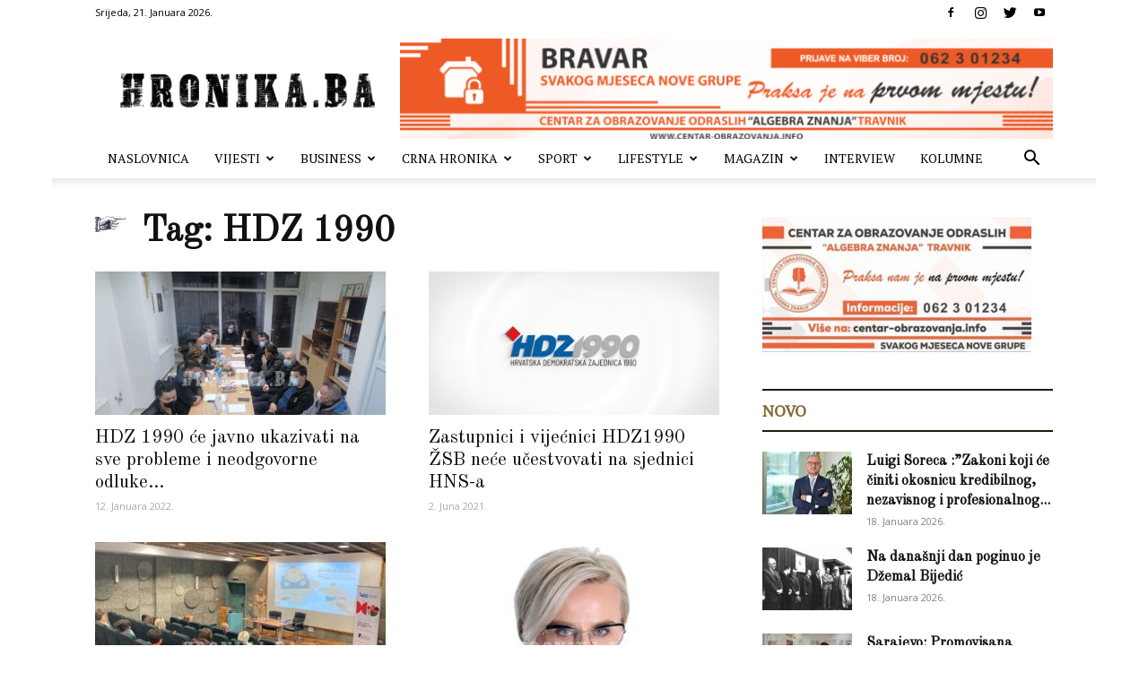

--- FILE ---
content_type: text/html; charset=UTF-8
request_url: https://hronika.ba/tag/hdz-1990/
body_size: 33960
content:
<!doctype html >
<!--[if IE 8]>    <html class="ie8" lang="en"> <![endif]-->
<!--[if IE 9]>    <html class="ie9" lang="en"> <![endif]-->
<!--[if gt IE 8]><!--> <html lang="bs-BA" prefix="og: https://ogp.me/ns#"> <!--<![endif]-->
<head>
    <title>HDZ 1990 Archives - Hronika.ba</title>
    <meta charset="UTF-8" />
    <meta name="viewport" content="width=device-width, initial-scale=1.0">
    <link rel="pingback" href="https://hronika.ba/xmlrpc.php" />
    	<style>img:is([sizes="auto" i], [sizes^="auto," i]) { contain-intrinsic-size: 3000px 1500px }</style>
	<link rel="icon" type="image/png" href="https://hronika.ba/wp-content/uploads/2019/10/hronika-favicon.png">
<!-- Search Engine Optimization by Rank Math - https://rankmath.com/ -->
<meta name="robots" content="index, follow, max-snippet:-1, max-video-preview:-1, max-image-preview:large"/>
<link rel="canonical" href="https://hronika.ba/tag/hdz-1990/" />
<meta property="og:locale" content="bs_BA" />
<meta property="og:type" content="article" />
<meta property="og:title" content="HDZ 1990 Archives - Hronika.ba" />
<meta property="og:url" content="https://hronika.ba/tag/hdz-1990/" />
<meta property="og:site_name" content="Hronika.ba" />
<meta property="article:publisher" content="https://www.facebook.com/plavavoda.magazin/" />
<meta name="twitter:card" content="summary_large_image" />
<meta name="twitter:title" content="HDZ 1990 Archives - Hronika.ba" />
<meta name="twitter:label1" content="Članci" />
<meta name="twitter:data1" content="6" />
<script type="application/ld+json" class="rank-math-schema">{"@context":"https://schema.org","@graph":[{"@type":"Organization","@id":"https://hronika.ba/#organization","name":"Smart Media","url":"https://hronika.ba","sameAs":["https://www.facebook.com/plavavoda.magazin/"]},{"@type":"WebSite","@id":"https://hronika.ba/#website","url":"https://hronika.ba","name":"Smart Media","publisher":{"@id":"https://hronika.ba/#organization"},"inLanguage":"bs-BA"},{"@type":"CollectionPage","@id":"https://hronika.ba/tag/hdz-1990/#webpage","url":"https://hronika.ba/tag/hdz-1990/","name":"HDZ 1990 Archives - Hronika.ba","isPartOf":{"@id":"https://hronika.ba/#website"},"inLanguage":"bs-BA"}]}</script>
<!-- /Rank Math WordPress SEO plugin -->

<link rel='dns-prefetch' href='//secure.gravatar.com' />
<link rel='dns-prefetch' href='//stats.wp.com' />
<link rel='dns-prefetch' href='//fonts.googleapis.com' />
<link rel='dns-prefetch' href='//v0.wordpress.com' />
<link rel='preconnect' href='//c0.wp.com' />
<link rel="alternate" type="application/rss+xml" title="Hronika.ba &raquo; novosti" href="https://hronika.ba/feed/" />
<link rel="alternate" type="application/rss+xml" title="Hronika.ba &raquo;  novosti o komentarima" href="https://hronika.ba/comments/feed/" />
<link rel="alternate" type="application/rss+xml" title="Hronika.ba &raquo; HDZ 1990  novosti o oznaci" href="https://hronika.ba/tag/hdz-1990/feed/" />
<script type="text/javascript">
/* <![CDATA[ */
window._wpemojiSettings = {"baseUrl":"https:\/\/s.w.org\/images\/core\/emoji\/16.0.1\/72x72\/","ext":".png","svgUrl":"https:\/\/s.w.org\/images\/core\/emoji\/16.0.1\/svg\/","svgExt":".svg","source":{"concatemoji":"https:\/\/hronika.ba\/wp-includes\/js\/wp-emoji-release.min.js?ver=6.8.3"}};
/*! This file is auto-generated */
!function(s,n){var o,i,e;function c(e){try{var t={supportTests:e,timestamp:(new Date).valueOf()};sessionStorage.setItem(o,JSON.stringify(t))}catch(e){}}function p(e,t,n){e.clearRect(0,0,e.canvas.width,e.canvas.height),e.fillText(t,0,0);var t=new Uint32Array(e.getImageData(0,0,e.canvas.width,e.canvas.height).data),a=(e.clearRect(0,0,e.canvas.width,e.canvas.height),e.fillText(n,0,0),new Uint32Array(e.getImageData(0,0,e.canvas.width,e.canvas.height).data));return t.every(function(e,t){return e===a[t]})}function u(e,t){e.clearRect(0,0,e.canvas.width,e.canvas.height),e.fillText(t,0,0);for(var n=e.getImageData(16,16,1,1),a=0;a<n.data.length;a++)if(0!==n.data[a])return!1;return!0}function f(e,t,n,a){switch(t){case"flag":return n(e,"\ud83c\udff3\ufe0f\u200d\u26a7\ufe0f","\ud83c\udff3\ufe0f\u200b\u26a7\ufe0f")?!1:!n(e,"\ud83c\udde8\ud83c\uddf6","\ud83c\udde8\u200b\ud83c\uddf6")&&!n(e,"\ud83c\udff4\udb40\udc67\udb40\udc62\udb40\udc65\udb40\udc6e\udb40\udc67\udb40\udc7f","\ud83c\udff4\u200b\udb40\udc67\u200b\udb40\udc62\u200b\udb40\udc65\u200b\udb40\udc6e\u200b\udb40\udc67\u200b\udb40\udc7f");case"emoji":return!a(e,"\ud83e\udedf")}return!1}function g(e,t,n,a){var r="undefined"!=typeof WorkerGlobalScope&&self instanceof WorkerGlobalScope?new OffscreenCanvas(300,150):s.createElement("canvas"),o=r.getContext("2d",{willReadFrequently:!0}),i=(o.textBaseline="top",o.font="600 32px Arial",{});return e.forEach(function(e){i[e]=t(o,e,n,a)}),i}function t(e){var t=s.createElement("script");t.src=e,t.defer=!0,s.head.appendChild(t)}"undefined"!=typeof Promise&&(o="wpEmojiSettingsSupports",i=["flag","emoji"],n.supports={everything:!0,everythingExceptFlag:!0},e=new Promise(function(e){s.addEventListener("DOMContentLoaded",e,{once:!0})}),new Promise(function(t){var n=function(){try{var e=JSON.parse(sessionStorage.getItem(o));if("object"==typeof e&&"number"==typeof e.timestamp&&(new Date).valueOf()<e.timestamp+604800&&"object"==typeof e.supportTests)return e.supportTests}catch(e){}return null}();if(!n){if("undefined"!=typeof Worker&&"undefined"!=typeof OffscreenCanvas&&"undefined"!=typeof URL&&URL.createObjectURL&&"undefined"!=typeof Blob)try{var e="postMessage("+g.toString()+"("+[JSON.stringify(i),f.toString(),p.toString(),u.toString()].join(",")+"));",a=new Blob([e],{type:"text/javascript"}),r=new Worker(URL.createObjectURL(a),{name:"wpTestEmojiSupports"});return void(r.onmessage=function(e){c(n=e.data),r.terminate(),t(n)})}catch(e){}c(n=g(i,f,p,u))}t(n)}).then(function(e){for(var t in e)n.supports[t]=e[t],n.supports.everything=n.supports.everything&&n.supports[t],"flag"!==t&&(n.supports.everythingExceptFlag=n.supports.everythingExceptFlag&&n.supports[t]);n.supports.everythingExceptFlag=n.supports.everythingExceptFlag&&!n.supports.flag,n.DOMReady=!1,n.readyCallback=function(){n.DOMReady=!0}}).then(function(){return e}).then(function(){var e;n.supports.everything||(n.readyCallback(),(e=n.source||{}).concatemoji?t(e.concatemoji):e.wpemoji&&e.twemoji&&(t(e.twemoji),t(e.wpemoji)))}))}((window,document),window._wpemojiSettings);
/* ]]> */
</script>
<link rel='stylesheet' id='ts-poll-block-css' href='https://hronika.ba/wp-content/plugins/poll-wp/admin/css/block.css?ver=6.8.3' type='text/css' media='all' />
<style id='wp-emoji-styles-inline-css' type='text/css'>

	img.wp-smiley, img.emoji {
		display: inline !important;
		border: none !important;
		box-shadow: none !important;
		height: 1em !important;
		width: 1em !important;
		margin: 0 0.07em !important;
		vertical-align: -0.1em !important;
		background: none !important;
		padding: 0 !important;
	}
</style>
<link rel='stylesheet' id='wp-block-library-css' href='https://c0.wp.com/c/6.8.3/wp-includes/css/dist/block-library/style.min.css' type='text/css' media='all' />
<style id='classic-theme-styles-inline-css' type='text/css'>
/*! This file is auto-generated */
.wp-block-button__link{color:#fff;background-color:#32373c;border-radius:9999px;box-shadow:none;text-decoration:none;padding:calc(.667em + 2px) calc(1.333em + 2px);font-size:1.125em}.wp-block-file__button{background:#32373c;color:#fff;text-decoration:none}
</style>
<style id='rank-math-toc-block-style-inline-css' type='text/css'>
.wp-block-rank-math-toc-block nav ol{counter-reset:item}.wp-block-rank-math-toc-block nav ol li{display:block}.wp-block-rank-math-toc-block nav ol li:before{content:counters(item, ".") ". ";counter-increment:item}

</style>
<link rel='stylesheet' id='mediaelement-css' href='https://c0.wp.com/c/6.8.3/wp-includes/js/mediaelement/mediaelementplayer-legacy.min.css' type='text/css' media='all' />
<link rel='stylesheet' id='wp-mediaelement-css' href='https://c0.wp.com/c/6.8.3/wp-includes/js/mediaelement/wp-mediaelement.min.css' type='text/css' media='all' />
<style id='jetpack-sharing-buttons-style-inline-css' type='text/css'>
.jetpack-sharing-buttons__services-list{display:flex;flex-direction:row;flex-wrap:wrap;gap:0;list-style-type:none;margin:5px;padding:0}.jetpack-sharing-buttons__services-list.has-small-icon-size{font-size:12px}.jetpack-sharing-buttons__services-list.has-normal-icon-size{font-size:16px}.jetpack-sharing-buttons__services-list.has-large-icon-size{font-size:24px}.jetpack-sharing-buttons__services-list.has-huge-icon-size{font-size:36px}@media print{.jetpack-sharing-buttons__services-list{display:none!important}}.editor-styles-wrapper .wp-block-jetpack-sharing-buttons{gap:0;padding-inline-start:0}ul.jetpack-sharing-buttons__services-list.has-background{padding:1.25em 2.375em}
</style>
<style id='global-styles-inline-css' type='text/css'>
:root{--wp--preset--aspect-ratio--square: 1;--wp--preset--aspect-ratio--4-3: 4/3;--wp--preset--aspect-ratio--3-4: 3/4;--wp--preset--aspect-ratio--3-2: 3/2;--wp--preset--aspect-ratio--2-3: 2/3;--wp--preset--aspect-ratio--16-9: 16/9;--wp--preset--aspect-ratio--9-16: 9/16;--wp--preset--color--black: #000000;--wp--preset--color--cyan-bluish-gray: #abb8c3;--wp--preset--color--white: #ffffff;--wp--preset--color--pale-pink: #f78da7;--wp--preset--color--vivid-red: #cf2e2e;--wp--preset--color--luminous-vivid-orange: #ff6900;--wp--preset--color--luminous-vivid-amber: #fcb900;--wp--preset--color--light-green-cyan: #7bdcb5;--wp--preset--color--vivid-green-cyan: #00d084;--wp--preset--color--pale-cyan-blue: #8ed1fc;--wp--preset--color--vivid-cyan-blue: #0693e3;--wp--preset--color--vivid-purple: #9b51e0;--wp--preset--gradient--vivid-cyan-blue-to-vivid-purple: linear-gradient(135deg,rgba(6,147,227,1) 0%,rgb(155,81,224) 100%);--wp--preset--gradient--light-green-cyan-to-vivid-green-cyan: linear-gradient(135deg,rgb(122,220,180) 0%,rgb(0,208,130) 100%);--wp--preset--gradient--luminous-vivid-amber-to-luminous-vivid-orange: linear-gradient(135deg,rgba(252,185,0,1) 0%,rgba(255,105,0,1) 100%);--wp--preset--gradient--luminous-vivid-orange-to-vivid-red: linear-gradient(135deg,rgba(255,105,0,1) 0%,rgb(207,46,46) 100%);--wp--preset--gradient--very-light-gray-to-cyan-bluish-gray: linear-gradient(135deg,rgb(238,238,238) 0%,rgb(169,184,195) 100%);--wp--preset--gradient--cool-to-warm-spectrum: linear-gradient(135deg,rgb(74,234,220) 0%,rgb(151,120,209) 20%,rgb(207,42,186) 40%,rgb(238,44,130) 60%,rgb(251,105,98) 80%,rgb(254,248,76) 100%);--wp--preset--gradient--blush-light-purple: linear-gradient(135deg,rgb(255,206,236) 0%,rgb(152,150,240) 100%);--wp--preset--gradient--blush-bordeaux: linear-gradient(135deg,rgb(254,205,165) 0%,rgb(254,45,45) 50%,rgb(107,0,62) 100%);--wp--preset--gradient--luminous-dusk: linear-gradient(135deg,rgb(255,203,112) 0%,rgb(199,81,192) 50%,rgb(65,88,208) 100%);--wp--preset--gradient--pale-ocean: linear-gradient(135deg,rgb(255,245,203) 0%,rgb(182,227,212) 50%,rgb(51,167,181) 100%);--wp--preset--gradient--electric-grass: linear-gradient(135deg,rgb(202,248,128) 0%,rgb(113,206,126) 100%);--wp--preset--gradient--midnight: linear-gradient(135deg,rgb(2,3,129) 0%,rgb(40,116,252) 100%);--wp--preset--font-size--small: 11px;--wp--preset--font-size--medium: 20px;--wp--preset--font-size--large: 32px;--wp--preset--font-size--x-large: 42px;--wp--preset--font-size--regular: 15px;--wp--preset--font-size--larger: 50px;--wp--preset--spacing--20: 0.44rem;--wp--preset--spacing--30: 0.67rem;--wp--preset--spacing--40: 1rem;--wp--preset--spacing--50: 1.5rem;--wp--preset--spacing--60: 2.25rem;--wp--preset--spacing--70: 3.38rem;--wp--preset--spacing--80: 5.06rem;--wp--preset--shadow--natural: 6px 6px 9px rgba(0, 0, 0, 0.2);--wp--preset--shadow--deep: 12px 12px 50px rgba(0, 0, 0, 0.4);--wp--preset--shadow--sharp: 6px 6px 0px rgba(0, 0, 0, 0.2);--wp--preset--shadow--outlined: 6px 6px 0px -3px rgba(255, 255, 255, 1), 6px 6px rgba(0, 0, 0, 1);--wp--preset--shadow--crisp: 6px 6px 0px rgba(0, 0, 0, 1);}:where(.is-layout-flex){gap: 0.5em;}:where(.is-layout-grid){gap: 0.5em;}body .is-layout-flex{display: flex;}.is-layout-flex{flex-wrap: wrap;align-items: center;}.is-layout-flex > :is(*, div){margin: 0;}body .is-layout-grid{display: grid;}.is-layout-grid > :is(*, div){margin: 0;}:where(.wp-block-columns.is-layout-flex){gap: 2em;}:where(.wp-block-columns.is-layout-grid){gap: 2em;}:where(.wp-block-post-template.is-layout-flex){gap: 1.25em;}:where(.wp-block-post-template.is-layout-grid){gap: 1.25em;}.has-black-color{color: var(--wp--preset--color--black) !important;}.has-cyan-bluish-gray-color{color: var(--wp--preset--color--cyan-bluish-gray) !important;}.has-white-color{color: var(--wp--preset--color--white) !important;}.has-pale-pink-color{color: var(--wp--preset--color--pale-pink) !important;}.has-vivid-red-color{color: var(--wp--preset--color--vivid-red) !important;}.has-luminous-vivid-orange-color{color: var(--wp--preset--color--luminous-vivid-orange) !important;}.has-luminous-vivid-amber-color{color: var(--wp--preset--color--luminous-vivid-amber) !important;}.has-light-green-cyan-color{color: var(--wp--preset--color--light-green-cyan) !important;}.has-vivid-green-cyan-color{color: var(--wp--preset--color--vivid-green-cyan) !important;}.has-pale-cyan-blue-color{color: var(--wp--preset--color--pale-cyan-blue) !important;}.has-vivid-cyan-blue-color{color: var(--wp--preset--color--vivid-cyan-blue) !important;}.has-vivid-purple-color{color: var(--wp--preset--color--vivid-purple) !important;}.has-black-background-color{background-color: var(--wp--preset--color--black) !important;}.has-cyan-bluish-gray-background-color{background-color: var(--wp--preset--color--cyan-bluish-gray) !important;}.has-white-background-color{background-color: var(--wp--preset--color--white) !important;}.has-pale-pink-background-color{background-color: var(--wp--preset--color--pale-pink) !important;}.has-vivid-red-background-color{background-color: var(--wp--preset--color--vivid-red) !important;}.has-luminous-vivid-orange-background-color{background-color: var(--wp--preset--color--luminous-vivid-orange) !important;}.has-luminous-vivid-amber-background-color{background-color: var(--wp--preset--color--luminous-vivid-amber) !important;}.has-light-green-cyan-background-color{background-color: var(--wp--preset--color--light-green-cyan) !important;}.has-vivid-green-cyan-background-color{background-color: var(--wp--preset--color--vivid-green-cyan) !important;}.has-pale-cyan-blue-background-color{background-color: var(--wp--preset--color--pale-cyan-blue) !important;}.has-vivid-cyan-blue-background-color{background-color: var(--wp--preset--color--vivid-cyan-blue) !important;}.has-vivid-purple-background-color{background-color: var(--wp--preset--color--vivid-purple) !important;}.has-black-border-color{border-color: var(--wp--preset--color--black) !important;}.has-cyan-bluish-gray-border-color{border-color: var(--wp--preset--color--cyan-bluish-gray) !important;}.has-white-border-color{border-color: var(--wp--preset--color--white) !important;}.has-pale-pink-border-color{border-color: var(--wp--preset--color--pale-pink) !important;}.has-vivid-red-border-color{border-color: var(--wp--preset--color--vivid-red) !important;}.has-luminous-vivid-orange-border-color{border-color: var(--wp--preset--color--luminous-vivid-orange) !important;}.has-luminous-vivid-amber-border-color{border-color: var(--wp--preset--color--luminous-vivid-amber) !important;}.has-light-green-cyan-border-color{border-color: var(--wp--preset--color--light-green-cyan) !important;}.has-vivid-green-cyan-border-color{border-color: var(--wp--preset--color--vivid-green-cyan) !important;}.has-pale-cyan-blue-border-color{border-color: var(--wp--preset--color--pale-cyan-blue) !important;}.has-vivid-cyan-blue-border-color{border-color: var(--wp--preset--color--vivid-cyan-blue) !important;}.has-vivid-purple-border-color{border-color: var(--wp--preset--color--vivid-purple) !important;}.has-vivid-cyan-blue-to-vivid-purple-gradient-background{background: var(--wp--preset--gradient--vivid-cyan-blue-to-vivid-purple) !important;}.has-light-green-cyan-to-vivid-green-cyan-gradient-background{background: var(--wp--preset--gradient--light-green-cyan-to-vivid-green-cyan) !important;}.has-luminous-vivid-amber-to-luminous-vivid-orange-gradient-background{background: var(--wp--preset--gradient--luminous-vivid-amber-to-luminous-vivid-orange) !important;}.has-luminous-vivid-orange-to-vivid-red-gradient-background{background: var(--wp--preset--gradient--luminous-vivid-orange-to-vivid-red) !important;}.has-very-light-gray-to-cyan-bluish-gray-gradient-background{background: var(--wp--preset--gradient--very-light-gray-to-cyan-bluish-gray) !important;}.has-cool-to-warm-spectrum-gradient-background{background: var(--wp--preset--gradient--cool-to-warm-spectrum) !important;}.has-blush-light-purple-gradient-background{background: var(--wp--preset--gradient--blush-light-purple) !important;}.has-blush-bordeaux-gradient-background{background: var(--wp--preset--gradient--blush-bordeaux) !important;}.has-luminous-dusk-gradient-background{background: var(--wp--preset--gradient--luminous-dusk) !important;}.has-pale-ocean-gradient-background{background: var(--wp--preset--gradient--pale-ocean) !important;}.has-electric-grass-gradient-background{background: var(--wp--preset--gradient--electric-grass) !important;}.has-midnight-gradient-background{background: var(--wp--preset--gradient--midnight) !important;}.has-small-font-size{font-size: var(--wp--preset--font-size--small) !important;}.has-medium-font-size{font-size: var(--wp--preset--font-size--medium) !important;}.has-large-font-size{font-size: var(--wp--preset--font-size--large) !important;}.has-x-large-font-size{font-size: var(--wp--preset--font-size--x-large) !important;}
:where(.wp-block-post-template.is-layout-flex){gap: 1.25em;}:where(.wp-block-post-template.is-layout-grid){gap: 1.25em;}
:where(.wp-block-columns.is-layout-flex){gap: 2em;}:where(.wp-block-columns.is-layout-grid){gap: 2em;}
:root :where(.wp-block-pullquote){font-size: 1.5em;line-height: 1.6;}
</style>
<link rel='stylesheet' id='contact-form-7-css' href='https://hronika.ba/wp-content/plugins/contact-form-7/includes/css/styles.css?ver=6.1.1' type='text/css' media='all' />
<link rel='stylesheet' id='ts-poll-public-css' href='https://hronika.ba/wp-content/plugins/poll-wp/public/css/ts_poll-public.css?ver=2.5.2' type='text/css' media='all' />
<link rel='stylesheet' id='ts-poll-fonts-css' href='https://hronika.ba/wp-content/plugins/poll-wp/fonts/ts_poll-fonts.css?ver=2.5.2' type='text/css' media='all' />
<link rel='stylesheet' id='td-plugin-newsletter-css' href='https://hronika.ba/wp-content/plugins/td-newsletter/style.css?ver=10.3.6.1' type='text/css' media='all' />
<link rel='stylesheet' id='td-plugin-multi-purpose-css' href='https://hronika.ba/wp-content/plugins/td-composer/td-multi-purpose/style.css?ver=1a221c8450bc290d78da968c50c142a1' type='text/css' media='all' />
<link rel='stylesheet' id='google-fonts-style-css' href='https://fonts.googleapis.com/css?family=PT+Serif%3A400%7COld+Standard+TT%3A400%7COpen+Sans%3A400%2C600%2C700%7CRoboto%3A400%2C500%2C700&#038;display=swap&#038;ver=10.3.6.1' type='text/css' media='all' />
<link rel='stylesheet' id='td-theme-css' href='https://hronika.ba/wp-content/themes/Newspaper/style.css?ver=10.3.6.1' type='text/css' media='all' />
<style id='td-theme-inline-css' type='text/css'>
    
        @media (max-width: 767px) {
            .td-header-desktop-wrap {
                display: none;
            }
        }
        @media (min-width: 767px) {
            .td-header-mobile-wrap {
                display: none;
            }
        }
    
	
</style>
<link rel='stylesheet' id='js_composer_front-css' href='https://hronika.ba/wp-content/plugins/js_composer/assets/css/js_composer.min.css?ver=6.4.0' type='text/css' media='all' />
<link rel='stylesheet' id='td-legacy-framework-front-style-css' href='https://hronika.ba/wp-content/plugins/td-composer/legacy/Newspaper/assets/css/td_legacy_main.css?ver=1a221c8450bc290d78da968c50c142a1' type='text/css' media='all' />
<link rel='stylesheet' id='td-standard-pack-framework-front-style-css' href='https://hronika.ba/wp-content/plugins/td-standard-pack/Newspaper/assets/css/td_standard_pack_main.css?ver=f0bb15f19d923f80d074525b9859334c' type='text/css' media='all' />
<link rel='stylesheet' id='td-theme-demo-style-css' href='https://hronika.ba/wp-content/plugins/td-composer/legacy/Newspaper/includes/demos/old_fashioned/demo_style.css?ver=10.3.6.1' type='text/css' media='all' />
<link rel='stylesheet' id='tdb_front_style-css' href='https://hronika.ba/wp-content/plugins/td-cloud-library/assets/css/tdb_less_front.css?ver=a336a33b491e4d82f056f6bf77847b68' type='text/css' media='all' />
<script type="text/javascript" src="https://c0.wp.com/c/6.8.3/wp-includes/js/jquery/jquery.min.js" id="jquery-core-js"></script>
<script type="text/javascript" src="https://c0.wp.com/c/6.8.3/wp-includes/js/jquery/jquery-migrate.min.js" id="jquery-migrate-js"></script>
<script type="text/javascript" src="https://hronika.ba/wp-content/plugins/poll-wp/public/js/vue.js?ver=2.5.2" id="ts-poll-vue-js"></script>
<script type="text/javascript" id="ts-poll-public-js-extra">
/* <![CDATA[ */
var tsPollData = {"root_url":"https:\/\/hronika.ba\/wp-json\/","nonce":"e38f6dd336"};
/* ]]> */
</script>
<script type="text/javascript" src="https://hronika.ba/wp-content/plugins/poll-wp/public/js/ts_poll-public.js?ver=2.5.2" id="ts-poll-public-js"></script>
<link rel="https://api.w.org/" href="https://hronika.ba/wp-json/" /><link rel="alternate" title="JSON" type="application/json" href="https://hronika.ba/wp-json/wp/v2/tags/2177" /><link rel="EditURI" type="application/rsd+xml" title="RSD" href="https://hronika.ba/xmlrpc.php?rsd" />
<meta name="generator" content="WordPress 6.8.3" />
	<style>img#wpstats{display:none}</style>
		<!--[if lt IE 9]><script src="https://cdnjs.cloudflare.com/ajax/libs/html5shiv/3.7.3/html5shiv.js"></script><![endif]-->
        <script>
        window.tdb_globals = {"wpRestNonce":"e38f6dd336","wpRestUrl":"https:\/\/hronika.ba\/wp-json\/","permalinkStructure":"\/%year%\/%monthnum%\/%day%\/%postname%\/","isAjax":false,"isAdminBarShowing":false,"autoloadScrollPercent":50};
    </script>
    			<script>
				window.tdwGlobal = {"adminUrl":"https:\/\/hronika.ba\/wp-admin\/","wpRestNonce":"e38f6dd336","wpRestUrl":"https:\/\/hronika.ba\/wp-json\/","permalinkStructure":"\/%year%\/%monthnum%\/%day%\/%postname%\/"};
			</script>
			
<!-- Meta Pixel Code -->
<script type='text/javascript'>
!function(f,b,e,v,n,t,s){if(f.fbq)return;n=f.fbq=function(){n.callMethod?
n.callMethod.apply(n,arguments):n.queue.push(arguments)};if(!f._fbq)f._fbq=n;
n.push=n;n.loaded=!0;n.version='2.0';n.queue=[];t=b.createElement(e);t.async=!0;
t.src=v;s=b.getElementsByTagName(e)[0];s.parentNode.insertBefore(t,s)}(window,
document,'script','https://connect.facebook.net/en_US/fbevents.js');
</script>
<!-- End Meta Pixel Code -->
<script type='text/javascript'>var url = window.location.origin + '?ob=open-bridge';
            fbq('set', 'openbridge', '1696547037116525', url);
fbq('init', '1696547037116525', {}, {
    "agent": "wordpress-6.8.3-4.1.5"
})</script><script type='text/javascript'>
    fbq('track', 'PageView', []);
  </script><meta name="generator" content="Powered by WPBakery Page Builder - drag and drop page builder for WordPress."/>

<!-- JS generated by theme -->

<script>
    
    

	    var tdBlocksArray = []; //here we store all the items for the current page

	    //td_block class - each ajax block uses a object of this class for requests
	    function tdBlock() {
		    this.id = '';
		    this.block_type = 1; //block type id (1-234 etc)
		    this.atts = '';
		    this.td_column_number = '';
		    this.td_current_page = 1; //
		    this.post_count = 0; //from wp
		    this.found_posts = 0; //from wp
		    this.max_num_pages = 0; //from wp
		    this.td_filter_value = ''; //current live filter value
		    this.is_ajax_running = false;
		    this.td_user_action = ''; // load more or infinite loader (used by the animation)
		    this.header_color = '';
		    this.ajax_pagination_infinite_stop = ''; //show load more at page x
	    }


        // td_js_generator - mini detector
        (function(){
            var htmlTag = document.getElementsByTagName("html")[0];

	        if ( navigator.userAgent.indexOf("MSIE 10.0") > -1 ) {
                htmlTag.className += ' ie10';
            }

            if ( !!navigator.userAgent.match(/Trident.*rv\:11\./) ) {
                htmlTag.className += ' ie11';
            }

	        if ( navigator.userAgent.indexOf("Edge") > -1 ) {
                htmlTag.className += ' ieEdge';
            }

            if ( /(iPad|iPhone|iPod)/g.test(navigator.userAgent) ) {
                htmlTag.className += ' td-md-is-ios';
            }

            var user_agent = navigator.userAgent.toLowerCase();
            if ( user_agent.indexOf("android") > -1 ) {
                htmlTag.className += ' td-md-is-android';
            }

            if ( -1 !== navigator.userAgent.indexOf('Mac OS X')  ) {
                htmlTag.className += ' td-md-is-os-x';
            }

            if ( /chrom(e|ium)/.test(navigator.userAgent.toLowerCase()) ) {
               htmlTag.className += ' td-md-is-chrome';
            }

            if ( -1 !== navigator.userAgent.indexOf('Firefox') ) {
                htmlTag.className += ' td-md-is-firefox';
            }

            if ( -1 !== navigator.userAgent.indexOf('Safari') && -1 === navigator.userAgent.indexOf('Chrome') ) {
                htmlTag.className += ' td-md-is-safari';
            }

            if( -1 !== navigator.userAgent.indexOf('IEMobile') ){
                htmlTag.className += ' td-md-is-iemobile';
            }

        })();




        var tdLocalCache = {};

        ( function () {
            "use strict";

            tdLocalCache = {
                data: {},
                remove: function (resource_id) {
                    delete tdLocalCache.data[resource_id];
                },
                exist: function (resource_id) {
                    return tdLocalCache.data.hasOwnProperty(resource_id) && tdLocalCache.data[resource_id] !== null;
                },
                get: function (resource_id) {
                    return tdLocalCache.data[resource_id];
                },
                set: function (resource_id, cachedData) {
                    tdLocalCache.remove(resource_id);
                    tdLocalCache.data[resource_id] = cachedData;
                }
            };
        })();

    
    
var td_viewport_interval_list=[{"limitBottom":767,"sidebarWidth":228},{"limitBottom":1018,"sidebarWidth":300},{"limitBottom":1140,"sidebarWidth":324}];
var tds_general_modal_image="yes";
var tdc_is_installed="yes";
var td_ajax_url="https:\/\/hronika.ba\/wp-admin\/admin-ajax.php?td_theme_name=Newspaper&v=10.3.6.1";
var td_get_template_directory_uri="https:\/\/hronika.ba\/wp-content\/plugins\/td-composer\/legacy\/common";
var tds_snap_menu="";
var tds_logo_on_sticky="";
var tds_header_style="";
var td_please_wait="Molimo pri\u010dekajte ...";
var td_email_user_pass_incorrect="Korisnik ili lozinka su pogre\u0161ni!";
var td_email_user_incorrect="Mail ili korisni\u010dko ime pogre\u0161an!";
var td_email_incorrect="Email pogre\u0161an!";
var tds_more_articles_on_post_enable="";
var tds_more_articles_on_post_time_to_wait="";
var tds_more_articles_on_post_pages_distance_from_top=0;
var tds_theme_color_site_wide="#84683b";
var tds_smart_sidebar="enabled";
var tdThemeName="Newspaper";
var td_magnific_popup_translation_tPrev="Prethodna (lijeva strelica)";
var td_magnific_popup_translation_tNext="Sljede\u0107a (desna strelica)";
var td_magnific_popup_translation_tCounter="%curr% od %total%";
var td_magnific_popup_translation_ajax_tError="Sadr\u017eaj iz %url% se ne mo\u017ee u\u010ditati.";
var td_magnific_popup_translation_image_tError="Slika #%curr% se ne mo\u017ee u\u010ditati.";
var tdBlockNonce="4c4dbe16c1";
var tdDateNamesI18n={"month_names":["Januar","Februar","Mart","April","Maj","Juni","Juli","August","Septembar","Oktobar","Novembar","Decembar"],"month_names_short":["jan","feb","mar","apr","maj","jun","jul","aug","sep","okt","nov","dec"],"day_names":["Nedjelja","Ponedjeljak","Utorak","Srijeda","\u010cetvrtak","Petak","Subota"],"day_names_short":["ned","pon","uto","sri","\u010det","pet","sub"]};
var td_ad_background_click_link="";
var td_ad_background_click_target="";
</script>


<!-- Header style compiled by theme -->

<style>
    
.td-header-wrap .black-menu .sf-menu > .current-menu-item > a,
    .td-header-wrap .black-menu .sf-menu > .current-menu-ancestor > a,
    .td-header-wrap .black-menu .sf-menu > .current-category-ancestor > a,
    .td-header-wrap .black-menu .sf-menu > li > a:hover,
    .td-header-wrap .black-menu .sf-menu > .sfHover > a,
    .sf-menu > .current-menu-item > a:after,
    .sf-menu > .current-menu-ancestor > a:after,
    .sf-menu > .current-category-ancestor > a:after,
    .sf-menu > li:hover > a:after,
    .sf-menu > .sfHover > a:after,
    .header-search-wrap .td-drop-down-search:after,
    .header-search-wrap .td-drop-down-search .btn:hover,
    input[type=submit]:hover,
    .td-read-more a,
    .td-post-category:hover,
    .td_top_authors .td-active .td-author-post-count,
    .td_top_authors .td-active .td-author-comments-count,
    .td_top_authors .td_mod_wrap:hover .td-author-post-count,
    .td_top_authors .td_mod_wrap:hover .td-author-comments-count,
    .td-404-sub-sub-title a:hover,
    .td-search-form-widget .wpb_button:hover,
    .td-rating-bar-wrap div,
    .dropcap,
    .td_wrapper_video_playlist .td_video_controls_playlist_wrapper,
    .wpb_default,
    .wpb_default:hover,
    .td-left-smart-list:hover,
    .td-right-smart-list:hover,
    #bbpress-forums button:hover,
    .bbp_widget_login .button:hover,
    .td-footer-wrapper .td-post-category,
    .td-footer-wrapper .widget_product_search input[type="submit"]:hover,
    .single-product .product .summary .cart .button:hover,
    .td-next-prev-wrap a:hover,
    .td-load-more-wrap a:hover,
    .td-post-small-box a:hover,
    .page-nav .current,
    .page-nav:first-child > div,
    #bbpress-forums .bbp-pagination .current,
    #bbpress-forums #bbp-single-user-details #bbp-user-navigation li.current a,
    .td-theme-slider:hover .slide-meta-cat a,
    a.vc_btn-black:hover,
    .td-trending-now-wrapper:hover .td-trending-now-title,
    .td-scroll-up,
    .td-smart-list-button:hover,
    .td-weather-information:before,
    .td-weather-week:before,
    .td_block_exchange .td-exchange-header:before,
    .td-pulldown-syle-2 .td-subcat-dropdown ul:after,
    .td_block_template_9 .td-block-title:after,
    .td_block_template_15 .td-block-title:before,
    div.wpforms-container .wpforms-form div.wpforms-submit-container button[type=submit],
    .td-close-video-fixed {
        background-color: #84683b;
    }

    .td_block_template_4 .td-related-title .td-cur-simple-item:before {
        border-color: #84683b transparent transparent transparent !important;
    }
    
    
    .td_block_template_4 .td-related-title .td-cur-simple-item,
    .td_block_template_3 .td-related-title .td-cur-simple-item,
    .td_block_template_9 .td-related-title:after {
        background-color: #84683b;
    }

    a,
    cite a:hover,
    .td-page-content blockquote p,
    .td-post-content blockquote p,
    .mce-content-body blockquote p,
    .comment-content blockquote p,
    .wpb_text_column blockquote p,
    .td_block_text_with_title blockquote p,
    .td_module_wrap:hover .entry-title a,
    .td-subcat-filter .td-subcat-list a:hover,
    .td-subcat-filter .td-subcat-dropdown a:hover,
    .td_quote_on_blocks,
    .dropcap2,
    .dropcap3,
    .td_top_authors .td-active .td-authors-name a,
    .td_top_authors .td_mod_wrap:hover .td-authors-name a,
    .td-post-next-prev-content a:hover,
    .author-box-wrap .td-author-social a:hover,
    .td-author-name a:hover,
    .td-author-url a:hover,
    .comment-reply-link:hover,
    .logged-in-as a:hover,
    #cancel-comment-reply-link:hover,
    .td-search-query,
    .widget a:hover,
    .td_wp_recentcomments a:hover,
    .archive .widget_archive .current,
    .archive .widget_archive .current a,
    .widget_calendar tfoot a:hover,
    #bbpress-forums li.bbp-header .bbp-reply-content span a:hover,
    #bbpress-forums .bbp-forum-freshness a:hover,
    #bbpress-forums .bbp-topic-freshness a:hover,
    #bbpress-forums .bbp-forums-list li a:hover,
    #bbpress-forums .bbp-forum-title:hover,
    #bbpress-forums .bbp-topic-permalink:hover,
    #bbpress-forums .bbp-topic-started-by a:hover,
    #bbpress-forums .bbp-topic-started-in a:hover,
    #bbpress-forums .bbp-body .super-sticky li.bbp-topic-title .bbp-topic-permalink,
    #bbpress-forums .bbp-body .sticky li.bbp-topic-title .bbp-topic-permalink,
    .widget_display_replies .bbp-author-name,
    .widget_display_topics .bbp-author-name,
    .td-subfooter-menu li a:hover,
    a.vc_btn-black:hover,
    .td-smart-list-dropdown-wrap .td-smart-list-button:hover,
    .td-instagram-user a,
    .td-block-title-wrap .td-wrapper-pulldown-filter .td-pulldown-filter-display-option:hover,
    .td-block-title-wrap .td-wrapper-pulldown-filter .td-pulldown-filter-display-option:hover i,
    .td-block-title-wrap .td-wrapper-pulldown-filter .td-pulldown-filter-link:hover,
    .td-block-title-wrap .td-wrapper-pulldown-filter .td-pulldown-filter-item .td-cur-simple-item,
    .td_block_template_2 .td-related-title .td-cur-simple-item,
    .td_block_template_5 .td-related-title .td-cur-simple-item,
    .td_block_template_6 .td-related-title .td-cur-simple-item,
    .td_block_template_7 .td-related-title .td-cur-simple-item,
    .td_block_template_8 .td-related-title .td-cur-simple-item,
    .td_block_template_9 .td-related-title .td-cur-simple-item,
    .td_block_template_10 .td-related-title .td-cur-simple-item,
    .td_block_template_11 .td-related-title .td-cur-simple-item,
    .td_block_template_12 .td-related-title .td-cur-simple-item,
    .td_block_template_13 .td-related-title .td-cur-simple-item,
    .td_block_template_14 .td-related-title .td-cur-simple-item,
    .td_block_template_15 .td-related-title .td-cur-simple-item,
    .td_block_template_16 .td-related-title .td-cur-simple-item,
    .td_block_template_17 .td-related-title .td-cur-simple-item,
    .td-theme-wrap .sf-menu ul .td-menu-item > a:hover,
    .td-theme-wrap .sf-menu ul .sfHover > a,
    .td-theme-wrap .sf-menu ul .current-menu-ancestor > a,
    .td-theme-wrap .sf-menu ul .current-category-ancestor > a,
    .td-theme-wrap .sf-menu ul .current-menu-item > a,
    .td_outlined_btn,
     .td_block_categories_tags .td-ct-item:hover {
        color: #84683b;
    }

    a.vc_btn-black.vc_btn_square_outlined:hover,
    a.vc_btn-black.vc_btn_outlined:hover {
        color: #84683b !important;
    }

    .td-next-prev-wrap a:hover,
    .td-load-more-wrap a:hover,
    .td-post-small-box a:hover,
    .page-nav .current,
    .page-nav:first-child > div,
    #bbpress-forums .bbp-pagination .current,
    .post .td_quote_box,
    .page .td_quote_box,
    a.vc_btn-black:hover,
    .td_block_template_5 .td-block-title > *,
    .td_outlined_btn {
        border-color: #84683b;
    }

    .td_wrapper_video_playlist .td_video_currently_playing:after {
        border-color: #84683b !important;
    }

    .header-search-wrap .td-drop-down-search:before {
        border-color: transparent transparent #84683b transparent;
    }

    .block-title > span,
    .block-title > a,
    .block-title > label,
    .widgettitle,
    .widgettitle:after,
    .td-trending-now-title,
    .td-trending-now-wrapper:hover .td-trending-now-title,
    .wpb_tabs li.ui-tabs-active a,
    .wpb_tabs li:hover a,
    .vc_tta-container .vc_tta-color-grey.vc_tta-tabs-position-top.vc_tta-style-classic .vc_tta-tabs-container .vc_tta-tab.vc_active > a,
    .vc_tta-container .vc_tta-color-grey.vc_tta-tabs-position-top.vc_tta-style-classic .vc_tta-tabs-container .vc_tta-tab:hover > a,
    .td_block_template_1 .td-related-title .td-cur-simple-item,
    .td-subcat-filter .td-subcat-dropdown:hover .td-subcat-more, 
    .td_3D_btn,
    .td_shadow_btn,
    .td_default_btn,
    .td_round_btn, 
    .td_outlined_btn:hover {
    	background-color: #84683b;
    }
    .block-title,
    .td_block_template_1 .td-related-title,
    .wpb_tabs .wpb_tabs_nav,
    .vc_tta-container .vc_tta-color-grey.vc_tta-tabs-position-top.vc_tta-style-classic .vc_tta-tabs-container {
        border-color: #84683b;
    }
    .td_block_wrap .td-subcat-item a.td-cur-simple-item {
	    color: #84683b;
	}


    
    .td-grid-style-4 .entry-title
    {
        background-color: rgba(132, 104, 59, 0.7);
    }


    
    .block-title > span,
    .block-title > span > a,
    .block-title > a,
    .block-title > label,
    .widgettitle,
    .widgettitle:after,
    .td-trending-now-title,
    .td-trending-now-wrapper:hover .td-trending-now-title,
    .wpb_tabs li.ui-tabs-active a,
    .wpb_tabs li:hover a,
    .vc_tta-container .vc_tta-color-grey.vc_tta-tabs-position-top.vc_tta-style-classic .vc_tta-tabs-container .vc_tta-tab.vc_active > a,
    .vc_tta-container .vc_tta-color-grey.vc_tta-tabs-position-top.vc_tta-style-classic .vc_tta-tabs-container .vc_tta-tab:hover > a,
    .td_block_template_1 .td-related-title .td-cur-simple-item,
    .td-subcat-filter .td-subcat-dropdown:hover .td-subcat-more,
    .td-weather-information:before,
    .td-weather-week:before,
    .td_block_exchange .td-exchange-header:before,
    .td-theme-wrap .td_block_template_3 .td-block-title > *,
    .td-theme-wrap .td_block_template_4 .td-block-title > *,
    .td-theme-wrap .td_block_template_7 .td-block-title > *,
    .td-theme-wrap .td_block_template_9 .td-block-title:after,
    .td-theme-wrap .td_block_template_10 .td-block-title::before,
    .td-theme-wrap .td_block_template_11 .td-block-title::before,
    .td-theme-wrap .td_block_template_11 .td-block-title::after,
    .td-theme-wrap .td_block_template_14 .td-block-title,
    .td-theme-wrap .td_block_template_15 .td-block-title:before,
    .td-theme-wrap .td_block_template_17 .td-block-title:before {
        background-color: #24180b;
    }

    .block-title,
    .td_block_template_1 .td-related-title,
    .wpb_tabs .wpb_tabs_nav,
    .vc_tta-container .vc_tta-color-grey.vc_tta-tabs-position-top.vc_tta-style-classic .vc_tta-tabs-container,
    .td-theme-wrap .td_block_template_5 .td-block-title > *,
    .td-theme-wrap .td_block_template_17 .td-block-title,
    .td-theme-wrap .td_block_template_17 .td-block-title::before {
        border-color: #24180b;
    }

    .td-theme-wrap .td_block_template_4 .td-block-title > *:before,
    .td-theme-wrap .td_block_template_17 .td-block-title::after {
        border-color: #24180b transparent transparent transparent;
    }
    
    .td-theme-wrap .td_block_template_4 .td-related-title .td-cur-simple-item:before {
        border-color: #24180b transparent transparent transparent !important;
    }

    
    .td-theme-wrap .block-title > span,
    .td-theme-wrap .block-title > span > a,
    .td-theme-wrap .widget_rss .block-title .rsswidget,
    .td-theme-wrap .block-title > a,
    .widgettitle,
    .widgettitle > a,
    .td-trending-now-title,
    .wpb_tabs li.ui-tabs-active a,
    .wpb_tabs li:hover a,
    .vc_tta-container .vc_tta-color-grey.vc_tta-tabs-position-top.vc_tta-style-classic .vc_tta-tabs-container .vc_tta-tab.vc_active > a,
    .vc_tta-container .vc_tta-color-grey.vc_tta-tabs-position-top.vc_tta-style-classic .vc_tta-tabs-container .vc_tta-tab:hover > a,
    .td-related-title .td-cur-simple-item,
    .td-theme-wrap .td_block_template_2 .td-block-title > *,
    .td-theme-wrap .td_block_template_3 .td-block-title > *,
    .td-theme-wrap .td_block_template_4 .td-block-title > *,
    .td-theme-wrap .td_block_template_5 .td-block-title > *,
    .td-theme-wrap .td_block_template_6 .td-block-title > *,
    .td-theme-wrap .td_block_template_6 .td-block-title:before,
    .td-theme-wrap .td_block_template_7 .td-block-title > *,
    .td-theme-wrap .td_block_template_8 .td-block-title > *,
    .td-theme-wrap .td_block_template_9 .td-block-title > *,
    .td-theme-wrap .td_block_template_10 .td-block-title > *,
    .td-theme-wrap .td_block_template_11 .td-block-title > *,
    .td-theme-wrap .td_block_template_12 .td-block-title > *,
    .td-theme-wrap .td_block_template_13 .td-block-title > span,
    .td-theme-wrap .td_block_template_13 .td-block-title > a,
    .td-theme-wrap .td_block_template_14 .td-block-title > *,
    .td-theme-wrap .td_block_template_14 .td-block-title-wrap .td-wrapper-pulldown-filter .td-pulldown-filter-display-option,
    .td-theme-wrap .td_block_template_14 .td-block-title-wrap .td-wrapper-pulldown-filter .td-pulldown-filter-display-option i,
    .td-theme-wrap .td_block_template_14 .td-block-title-wrap .td-wrapper-pulldown-filter .td-pulldown-filter-display-option:hover,
    .td-theme-wrap .td_block_template_14 .td-block-title-wrap .td-wrapper-pulldown-filter .td-pulldown-filter-display-option:hover i,
    .td-theme-wrap .td_block_template_15 .td-block-title > *,
    .td-theme-wrap .td_block_template_15 .td-block-title-wrap .td-wrapper-pulldown-filter,
    .td-theme-wrap .td_block_template_15 .td-block-title-wrap .td-wrapper-pulldown-filter i,
    .td-theme-wrap .td_block_template_16 .td-block-title > *,
    .td-theme-wrap .td_block_template_17 .td-block-title > * {
    	color: #84683b;
    }


    
    @media (max-width: 767px) {
        body .td-header-wrap .td-header-main-menu {
            background-color: #e6ded2 !important;
        }
    }


    
    @media (max-width: 767px) {
        body #td-top-mobile-toggle i,
        .td-header-wrap .header-search-wrap .td-icon-search {
            color: #000000 !important;
        }
    }

    
    .td-menu-background:before,
    .td-search-background:before {
        background: #e6ded2;
        background: -moz-linear-gradient(top, #e6ded2 0%, #e6ded2 100%);
        background: -webkit-gradient(left top, left bottom, color-stop(0%, #e6ded2), color-stop(100%, #e6ded2));
        background: -webkit-linear-gradient(top, #e6ded2 0%, #e6ded2 100%);
        background: -o-linear-gradient(top, #e6ded2 0%, #e6ded2 100%);
        background: -ms-linear-gradient(top, #e6ded2 0%, #e6ded2 100%);
        background: linear-gradient(to bottom, #e6ded2 0%, #e6ded2 100%);
        filter: progid:DXImageTransform.Microsoft.gradient( startColorstr='#e6ded2', endColorstr='#e6ded2', GradientType=0 );
    }

    
    .td-mobile-content .current-menu-item > a,
    .td-mobile-content .current-menu-ancestor > a,
    .td-mobile-content .current-category-ancestor > a,
    #td-mobile-nav .td-menu-login-section a:hover,
    #td-mobile-nav .td-register-section a:hover,
    #td-mobile-nav .td-menu-socials-wrap a:hover i,
    .td-search-close a:hover i {
        color: #84683b;
    }

    
    #td-mobile-nav .td-register-section .td-login-button,
    .td-search-wrap-mob .result-msg a {
        background-color: #84683b;
    }

    
    #td-mobile-nav .td-register-section .td-login-button,
    .td-search-wrap-mob .result-msg a {
        color: #ffffff;
    }



    
    .td-mobile-content li a,
    .td-mobile-content .td-icon-menu-right,
    .td-mobile-content .sub-menu .td-icon-menu-right,
    #td-mobile-nav .td-menu-login-section a,
    #td-mobile-nav .td-menu-logout a,
    #td-mobile-nav .td-menu-socials-wrap .td-icon-font,
    .td-mobile-close .td-icon-close-mobile,
    .td-search-close .td-icon-close-mobile,
    .td-search-wrap-mob,
    .td-search-wrap-mob #td-header-search-mob,
    #td-mobile-nav .td-register-section,
    #td-mobile-nav .td-register-section .td-login-input,
    #td-mobile-nav label,
    #td-mobile-nav .td-register-section i,
    #td-mobile-nav .td-register-section a,
    #td-mobile-nav .td_display_err,
    .td-search-wrap-mob .td_module_wrap .entry-title a,
    .td-search-wrap-mob .td_module_wrap:hover .entry-title a,
    .td-search-wrap-mob .td-post-date {
        color: #0a0a0a;
    }
    .td-search-wrap-mob .td-search-input:before,
    .td-search-wrap-mob .td-search-input:after,
    #td-mobile-nav .td-menu-login-section .td-menu-login span {
        background-color: #0a0a0a;
    }

    #td-mobile-nav .td-register-section .td-login-input {
        border-bottom-color: #0a0a0a !important;
    }
    
    
    
    
    
    ul.sf-menu > .menu-item > a {
        font-family:"PT Serif";
	font-size:14px;
	line-height:44px;
	font-weight:500;
	
    }
    
    .td-page-title,
    .td-category-title-holder .td-page-title {
    	font-family:"Old Standard TT";
	font-size:40px;
	line-height:50px;
	font-weight:bold;
	
    }
    
    body, p {
    	font-family:"PT Serif";
	
    }




    
    .mfp-content .td-login-button:active,
    .mfp-content .td-login-button:hover {
        background-color: #e6ded2;
    }
    
    .white-popup-block:after {
        background: rgba(132,104,59,0.95);
        background: -moz-linear-gradient(45deg, rgba(132,104,59,0.95) 0%, rgba(132,104,59,0.85) 100%);
        background: -webkit-gradient(left bottom, right top, color-stop(0%, rgba(132,104,59,0.95)), color-stop(100%, rgba(132,104,59,0.85)));
        background: -webkit-linear-gradient(45deg, rgba(132,104,59,0.95) 0%, rgba(132,104,59,0.85) 100%);
        background: linear-gradient(45deg, rgba(132,104,59,0.95) 0%, rgba(132,104,59,0.85) 100%);
    }.td-header-style-12 .td-header-menu-wrap-full,
    .td-header-style-12 .td-affix,
    .td-grid-style-1.td-hover-1 .td-big-grid-post:hover .td-post-category,
    .td-grid-style-5.td-hover-1 .td-big-grid-post:hover .td-post-category,
    .td_category_template_3 .td-current-sub-category,
    .td_category_template_8 .td-category-header .td-category a.td-current-sub-category,
    .td_category_template_4 .td-category-siblings .td-category a:hover,
     .td_block_big_grid_9.td-grid-style-1 .td-post-category,
    .td_block_big_grid_9.td-grid-style-5 .td-post-category,
    .td-grid-style-6.td-hover-1 .td-module-thumb:after,
     .tdm-menu-active-style5 .td-header-menu-wrap .sf-menu > .current-menu-item > a,
    .tdm-menu-active-style5 .td-header-menu-wrap .sf-menu > .current-menu-ancestor > a,
    .tdm-menu-active-style5 .td-header-menu-wrap .sf-menu > .current-category-ancestor > a,
    .tdm-menu-active-style5 .td-header-menu-wrap .sf-menu > li > a:hover,
    .tdm-menu-active-style5 .td-header-menu-wrap .sf-menu > .sfHover > a {
        background-color: #84683b;
    }
    
    .td_mega_menu_sub_cats .cur-sub-cat,
    .td-mega-span h3 a:hover,
    .td_mod_mega_menu:hover .entry-title a,
    .header-search-wrap .result-msg a:hover,
    .td-header-top-menu .td-drop-down-search .td_module_wrap:hover .entry-title a,
    .td-header-top-menu .td-icon-search:hover,
    .td-header-wrap .result-msg a:hover,
    .top-header-menu li a:hover,
    .top-header-menu .current-menu-item > a,
    .top-header-menu .current-menu-ancestor > a,
    .top-header-menu .current-category-ancestor > a,
    .td-social-icon-wrap > a:hover,
    .td-header-sp-top-widget .td-social-icon-wrap a:hover,
    .td_mod_related_posts:hover h3 > a,
    .td-post-template-11 .td-related-title .td-related-left:hover,
    .td-post-template-11 .td-related-title .td-related-right:hover,
    .td-post-template-11 .td-related-title .td-cur-simple-item,
    .td-post-template-11 .td_block_related_posts .td-next-prev-wrap a:hover,
    .td-category-header .td-pulldown-category-filter-link:hover,
    .td-category-siblings .td-subcat-dropdown a:hover,
    .td-category-siblings .td-subcat-dropdown a.td-current-sub-category,
    .footer-text-wrap .footer-email-wrap a,
    .footer-social-wrap a:hover,
    .td_module_17 .td-read-more a:hover,
    .td_module_18 .td-read-more a:hover,
    .td_module_19 .td-post-author-name a:hover,
    .td-pulldown-syle-2 .td-subcat-dropdown:hover .td-subcat-more span,
    .td-pulldown-syle-2 .td-subcat-dropdown:hover .td-subcat-more i,
    .td-pulldown-syle-3 .td-subcat-dropdown:hover .td-subcat-more span,
    .td-pulldown-syle-3 .td-subcat-dropdown:hover .td-subcat-more i,
    .tdm-menu-active-style3 .tdm-header.td-header-wrap .sf-menu > .current-category-ancestor > a,
    .tdm-menu-active-style3 .tdm-header.td-header-wrap .sf-menu > .current-menu-ancestor > a,
    .tdm-menu-active-style3 .tdm-header.td-header-wrap .sf-menu > .current-menu-item > a,
    .tdm-menu-active-style3 .tdm-header.td-header-wrap .sf-menu > .sfHover > a,
    .tdm-menu-active-style3 .tdm-header.td-header-wrap .sf-menu > li > a:hover {
        color: #84683b;
    }
    
    .td-mega-menu-page .wpb_content_element ul li a:hover,
    .td-theme-wrap .td-aj-search-results .td_module_wrap:hover .entry-title a,
    .td-theme-wrap .header-search-wrap .result-msg a:hover {
        color: #84683b !important;
    }
    
    .td_category_template_8 .td-category-header .td-category a.td-current-sub-category,
    .td_category_template_4 .td-category-siblings .td-category a:hover,
    .tdm-menu-active-style4 .tdm-header .sf-menu > .current-menu-item > a,
    .tdm-menu-active-style4 .tdm-header .sf-menu > .current-menu-ancestor > a,
    .tdm-menu-active-style4 .tdm-header .sf-menu > .current-category-ancestor > a,
    .tdm-menu-active-style4 .tdm-header .sf-menu > li > a:hover,
    .tdm-menu-active-style4 .tdm-header .sf-menu > .sfHover > a {
        border-color: #84683b;
    }
    
    


    
    .td-header-wrap .td-header-top-menu-full,
    .td-header-wrap .top-header-menu .sub-menu,
    .tdm-header-style-1.td-header-wrap .td-header-top-menu-full,
    .tdm-header-style-1.td-header-wrap .top-header-menu .sub-menu,
    .tdm-header-style-2.td-header-wrap .td-header-top-menu-full,
    .tdm-header-style-2.td-header-wrap .top-header-menu .sub-menu,
    .tdm-header-style-3.td-header-wrap .td-header-top-menu-full,
    .tdm-header-style-3.td-header-wrap .top-header-menu .sub-menu {
        background-color: #000000;
    }
    .td-header-style-8 .td-header-top-menu-full {
        background-color: transparent;
    }
    .td-header-style-8 .td-header-top-menu-full .td-header-top-menu {
        background-color: #000000;
        padding-left: 15px;
        padding-right: 15px;
    }

    .td-header-wrap .td-header-top-menu-full .td-header-top-menu,
    .td-header-wrap .td-header-top-menu-full {
        border-bottom: none;
    }


    
    .td-header-top-menu,
    .td-header-top-menu a,
    .td-header-wrap .td-header-top-menu-full .td-header-top-menu,
    .td-header-wrap .td-header-top-menu-full a,
    .td-header-style-8 .td-header-top-menu,
    .td-header-style-8 .td-header-top-menu a,
    .td-header-top-menu .td-drop-down-search .entry-title a {
        color: #000000;
    }

    
    ul.sf-menu > .td-menu-item > a,
    .td-theme-wrap .td-header-menu-social {
        font-family:"PT Serif";
	font-size:14px;
	line-height:44px;
	font-weight:500;
	
    }
    
    .td-theme-wrap .td_mega_menu_sub_cats {
        background-color: #ffffff;
    }
    @media (min-width: 1141px) {
        .td_stretch_content .td_block_mega_menu:before {
            background-color: #ffffff;
        }
    }
    
    .td-theme-wrap .sf-menu .td_mega_menu_sub_cats .cur-sub-cat,
    .td-theme-wrap .td-mega-menu ul {
        border-color: rgba(0,0,0,0);
    }
    .td-theme-wrap .td_mega_menu_sub_cats:after {
        background-color: rgba(0,0,0,0);
    }
    
    .td-footer-wrapper,
    .td-footer-wrapper a,
    .td-footer-wrapper .block-title a,
    .td-footer-wrapper .block-title span,
    .td-footer-wrapper .block-title label,
    .td-footer-wrapper .td-excerpt,
    .td-footer-wrapper .td-post-author-name span,
    .td-footer-wrapper .td-post-date,
    .td-footer-wrapper .td-social-style3 .td_social_type a,
    .td-footer-wrapper .td-social-style3,
    .td-footer-wrapper .td-social-style4 .td_social_type a,
    .td-footer-wrapper .td-social-style4,
    .td-footer-wrapper .td-social-style9,
    .td-footer-wrapper .td-social-style10,
    .td-footer-wrapper .td-social-style2 .td_social_type a,
    .td-footer-wrapper .td-social-style8 .td_social_type a,
    .td-footer-wrapper .td-social-style2 .td_social_type,
    .td-footer-wrapper .td-social-style8 .td_social_type,
    .td-footer-template-13 .td-social-name,
    .td-footer-wrapper .td_block_template_7 .td-block-title > * {
        color: #0a0a0a;
    }

    .td-footer-wrapper .widget_calendar th,
    .td-footer-wrapper .widget_calendar td,
    .td-footer-wrapper .td-social-style2 .td_social_type .td-social-box,
    .td-footer-wrapper .td-social-style8 .td_social_type .td-social-box,
    .td-social-style-2 .td-icon-font:after {
        border-color: #0a0a0a;
    }

    .td-footer-wrapper .td-module-comments a,
    .td-footer-wrapper .td-post-category,
    .td-footer-wrapper .td-slide-meta .td-post-author-name span,
    .td-footer-wrapper .td-slide-meta .td-post-date {
        color: #fff;
    }

    
    .td-footer-bottom-full .td-container::before {
        background-color: rgba(10, 10, 10, 0.1);
    }

    
    .td-sub-footer-container,
    .td-subfooter-menu li a {
        color: #0a0a0a;
    }

    
    .td-subfooter-menu li a:hover {
        color: #84683b;
    }

    
	.td-footer-wrapper .block-title > span,
    .td-footer-wrapper .block-title > a,
    .td-footer-wrapper .widgettitle,
    .td-theme-wrap .td-footer-wrapper .td-container .td-block-title > *,
    .td-theme-wrap .td-footer-wrapper .td_block_template_6 .td-block-title:before {
    	color: #84683b;
    }



    
    .block-title > span,
    .block-title > a,
    .widgettitle,
    .td-trending-now-title,
    .wpb_tabs li a,
    .vc_tta-container .vc_tta-color-grey.vc_tta-tabs-position-top.vc_tta-style-classic .vc_tta-tabs-container .vc_tta-tab > a,
    .td-theme-wrap .td-related-title a,
    .woocommerce div.product .woocommerce-tabs ul.tabs li a,
    .woocommerce .product .products h2:not(.woocommerce-loop-product__title),
    .td-theme-wrap .td-block-title {
        font-family:"PT Serif";
	font-size:18px;
	font-weight:bold;
	
    }
    
    .td_mod_mega_menu .item-details a {
        font-family:"Old Standard TT";
	font-size:15px;
	line-height:20px;
	font-weight:bold;
	
    }
    
    .td_mega_menu_sub_cats .block-mega-child-cats a {
        font-family:"PT Serif";
	
    }
    
    .td-excerpt,
    .td_module_14 .td-excerpt {
        font-family:"PT Serif";
	
    }


    
	.td_module_wrap .td-module-title {
		font-family:"Old Standard TT";
	
	}
    
    .td_module_2 .td-module-title {
    	font-weight:bold;
	
    }
    
    .td_module_6 .td-module-title {
    	font-size:16px;
	line-height:22px;
	font-weight:bold;
	
    }
    
    .td_module_8 .td-module-title {
    	font-size:16px;
	line-height:22px;
	font-weight:bold;
	
    }
    
    .td_module_19 .td-module-title {
    	font-size:48px;
	line-height:55px;
	
    }
    
    
    
	.post .td-post-header .entry-title {
		font-family:"Old Standard TT";
	
	}
    
    .td-post-template-2 .td-post-header .entry-title {
        font-size:40px;
	line-height:50px;
	font-weight:bold;
	
    }
    
    .post .td-post-next-prev-content span {
        font-family:"PT Serif";
	
    }
    
    .post .td-post-next-prev-content a {
        font-family:"Old Standard TT";
	font-size:16px;
	line-height:22px;
	font-weight:bold;
	
    }
    
    .post .author-box-wrap .td-author-name a {
        font-family:"Old Standard TT";
	font-weight:bold;
	
    }
    
    .td_block_related_posts .entry-title a {
        font-family:"Old Standard TT";
	font-size:15px;
	line-height:21px;
	font-weight:bold;
	
    }
    
    .post .td-post-share-title {
        font-family:"PT Serif";
	
    }
    
	.footer-text-wrap {
		font-family:"PT Serif";
	
	}
	
	.td-sub-footer-copy {
		font-family:"PT Serif";
	
	}
	
	.td-sub-footer-menu ul li a {
		font-family:"PT Serif";
	
	}
	
	
	
    .tdm-menu-active-style2 .tdm-header ul.sf-menu > .td-menu-item,
    .tdm-menu-active-style4 .tdm-header ul.sf-menu > .td-menu-item,
    .tdm-header .tdm-header-menu-btns,
    .tdm-header-style-1 .td-main-menu-logo a,
    .tdm-header-style-2 .td-main-menu-logo a,
    .tdm-header-style-3 .td-main-menu-logo a {
        line-height: 44px;
    }
    .tdm-header-style-1 .td-main-menu-logo,
    .tdm-header-style-2 .td-main-menu-logo,
    .tdm-header-style-3 .td-main-menu-logo {
        height: 44px;
    }
    @media (min-width: 768px) {
        .td-header-style-4 .td-main-menu-logo img,
        .td-header-style-5 .td-main-menu-logo img,
        .td-header-style-6 .td-main-menu-logo img,
        .td-header-style-7 .td-header-sp-logo img,
        .td-header-style-12 .td-main-menu-logo img {
            max-height: 44px;
        }
        .td-header-style-4 .td-main-menu-logo,
        .td-header-style-5 .td-main-menu-logo,
        .td-header-style-6 .td-main-menu-logo,
        .td-header-style-7 .td-header-sp-logo,
        .td-header-style-12 .td-main-menu-logo {
            height: 44px;
        }
        .td-header-style-4 .td-main-menu-logo a,
        .td-header-style-5 .td-main-menu-logo a,
        .td-header-style-6 .td-main-menu-logo a,
        .td-header-style-7 .td-header-sp-logo a,
        .td-header-style-7 .td-header-sp-logo img,
        .td-header-style-12 .td-main-menu-logo a,
        .td-header-style-12 .td-header-menu-wrap .sf-menu > li > a {
            line-height: 44px;
        }
        .td-header-style-7 .sf-menu,
        .td-header-style-7 .td-header-menu-social {
            margin-top: 0;
        }
        .td-header-style-7 #td-top-search {
            top: 0;
            bottom: 0;
        }
        .td-header-wrap .header-search-wrap #td-header-search-button .td-icon-search {
            line-height: 44px;
        }
        .tdm-header-style-1 .td-main-menu-logo img, 
        .tdm-header-style-2 .td-main-menu-logo img, 
        .tdm-header-style-3 .td-main-menu-logo img {
            max-height: 44px;
        }
    }

body {
	background-color:#ffffff;
}
.td-header-wrap .black-menu .sf-menu > .current-menu-item > a,
    .td-header-wrap .black-menu .sf-menu > .current-menu-ancestor > a,
    .td-header-wrap .black-menu .sf-menu > .current-category-ancestor > a,
    .td-header-wrap .black-menu .sf-menu > li > a:hover,
    .td-header-wrap .black-menu .sf-menu > .sfHover > a,
    .sf-menu > .current-menu-item > a:after,
    .sf-menu > .current-menu-ancestor > a:after,
    .sf-menu > .current-category-ancestor > a:after,
    .sf-menu > li:hover > a:after,
    .sf-menu > .sfHover > a:after,
    .header-search-wrap .td-drop-down-search:after,
    .header-search-wrap .td-drop-down-search .btn:hover,
    input[type=submit]:hover,
    .td-read-more a,
    .td-post-category:hover,
    .td_top_authors .td-active .td-author-post-count,
    .td_top_authors .td-active .td-author-comments-count,
    .td_top_authors .td_mod_wrap:hover .td-author-post-count,
    .td_top_authors .td_mod_wrap:hover .td-author-comments-count,
    .td-404-sub-sub-title a:hover,
    .td-search-form-widget .wpb_button:hover,
    .td-rating-bar-wrap div,
    .dropcap,
    .td_wrapper_video_playlist .td_video_controls_playlist_wrapper,
    .wpb_default,
    .wpb_default:hover,
    .td-left-smart-list:hover,
    .td-right-smart-list:hover,
    #bbpress-forums button:hover,
    .bbp_widget_login .button:hover,
    .td-footer-wrapper .td-post-category,
    .td-footer-wrapper .widget_product_search input[type="submit"]:hover,
    .single-product .product .summary .cart .button:hover,
    .td-next-prev-wrap a:hover,
    .td-load-more-wrap a:hover,
    .td-post-small-box a:hover,
    .page-nav .current,
    .page-nav:first-child > div,
    #bbpress-forums .bbp-pagination .current,
    #bbpress-forums #bbp-single-user-details #bbp-user-navigation li.current a,
    .td-theme-slider:hover .slide-meta-cat a,
    a.vc_btn-black:hover,
    .td-trending-now-wrapper:hover .td-trending-now-title,
    .td-scroll-up,
    .td-smart-list-button:hover,
    .td-weather-information:before,
    .td-weather-week:before,
    .td_block_exchange .td-exchange-header:before,
    .td-pulldown-syle-2 .td-subcat-dropdown ul:after,
    .td_block_template_9 .td-block-title:after,
    .td_block_template_15 .td-block-title:before,
    div.wpforms-container .wpforms-form div.wpforms-submit-container button[type=submit],
    .td-close-video-fixed {
        background-color: #84683b;
    }

    .td_block_template_4 .td-related-title .td-cur-simple-item:before {
        border-color: #84683b transparent transparent transparent !important;
    }
    
    
    .td_block_template_4 .td-related-title .td-cur-simple-item,
    .td_block_template_3 .td-related-title .td-cur-simple-item,
    .td_block_template_9 .td-related-title:after {
        background-color: #84683b;
    }

    a,
    cite a:hover,
    .td-page-content blockquote p,
    .td-post-content blockquote p,
    .mce-content-body blockquote p,
    .comment-content blockquote p,
    .wpb_text_column blockquote p,
    .td_block_text_with_title blockquote p,
    .td_module_wrap:hover .entry-title a,
    .td-subcat-filter .td-subcat-list a:hover,
    .td-subcat-filter .td-subcat-dropdown a:hover,
    .td_quote_on_blocks,
    .dropcap2,
    .dropcap3,
    .td_top_authors .td-active .td-authors-name a,
    .td_top_authors .td_mod_wrap:hover .td-authors-name a,
    .td-post-next-prev-content a:hover,
    .author-box-wrap .td-author-social a:hover,
    .td-author-name a:hover,
    .td-author-url a:hover,
    .comment-reply-link:hover,
    .logged-in-as a:hover,
    #cancel-comment-reply-link:hover,
    .td-search-query,
    .widget a:hover,
    .td_wp_recentcomments a:hover,
    .archive .widget_archive .current,
    .archive .widget_archive .current a,
    .widget_calendar tfoot a:hover,
    #bbpress-forums li.bbp-header .bbp-reply-content span a:hover,
    #bbpress-forums .bbp-forum-freshness a:hover,
    #bbpress-forums .bbp-topic-freshness a:hover,
    #bbpress-forums .bbp-forums-list li a:hover,
    #bbpress-forums .bbp-forum-title:hover,
    #bbpress-forums .bbp-topic-permalink:hover,
    #bbpress-forums .bbp-topic-started-by a:hover,
    #bbpress-forums .bbp-topic-started-in a:hover,
    #bbpress-forums .bbp-body .super-sticky li.bbp-topic-title .bbp-topic-permalink,
    #bbpress-forums .bbp-body .sticky li.bbp-topic-title .bbp-topic-permalink,
    .widget_display_replies .bbp-author-name,
    .widget_display_topics .bbp-author-name,
    .td-subfooter-menu li a:hover,
    a.vc_btn-black:hover,
    .td-smart-list-dropdown-wrap .td-smart-list-button:hover,
    .td-instagram-user a,
    .td-block-title-wrap .td-wrapper-pulldown-filter .td-pulldown-filter-display-option:hover,
    .td-block-title-wrap .td-wrapper-pulldown-filter .td-pulldown-filter-display-option:hover i,
    .td-block-title-wrap .td-wrapper-pulldown-filter .td-pulldown-filter-link:hover,
    .td-block-title-wrap .td-wrapper-pulldown-filter .td-pulldown-filter-item .td-cur-simple-item,
    .td_block_template_2 .td-related-title .td-cur-simple-item,
    .td_block_template_5 .td-related-title .td-cur-simple-item,
    .td_block_template_6 .td-related-title .td-cur-simple-item,
    .td_block_template_7 .td-related-title .td-cur-simple-item,
    .td_block_template_8 .td-related-title .td-cur-simple-item,
    .td_block_template_9 .td-related-title .td-cur-simple-item,
    .td_block_template_10 .td-related-title .td-cur-simple-item,
    .td_block_template_11 .td-related-title .td-cur-simple-item,
    .td_block_template_12 .td-related-title .td-cur-simple-item,
    .td_block_template_13 .td-related-title .td-cur-simple-item,
    .td_block_template_14 .td-related-title .td-cur-simple-item,
    .td_block_template_15 .td-related-title .td-cur-simple-item,
    .td_block_template_16 .td-related-title .td-cur-simple-item,
    .td_block_template_17 .td-related-title .td-cur-simple-item,
    .td-theme-wrap .sf-menu ul .td-menu-item > a:hover,
    .td-theme-wrap .sf-menu ul .sfHover > a,
    .td-theme-wrap .sf-menu ul .current-menu-ancestor > a,
    .td-theme-wrap .sf-menu ul .current-category-ancestor > a,
    .td-theme-wrap .sf-menu ul .current-menu-item > a,
    .td_outlined_btn,
     .td_block_categories_tags .td-ct-item:hover {
        color: #84683b;
    }

    a.vc_btn-black.vc_btn_square_outlined:hover,
    a.vc_btn-black.vc_btn_outlined:hover {
        color: #84683b !important;
    }

    .td-next-prev-wrap a:hover,
    .td-load-more-wrap a:hover,
    .td-post-small-box a:hover,
    .page-nav .current,
    .page-nav:first-child > div,
    #bbpress-forums .bbp-pagination .current,
    .post .td_quote_box,
    .page .td_quote_box,
    a.vc_btn-black:hover,
    .td_block_template_5 .td-block-title > *,
    .td_outlined_btn {
        border-color: #84683b;
    }

    .td_wrapper_video_playlist .td_video_currently_playing:after {
        border-color: #84683b !important;
    }

    .header-search-wrap .td-drop-down-search:before {
        border-color: transparent transparent #84683b transparent;
    }

    .block-title > span,
    .block-title > a,
    .block-title > label,
    .widgettitle,
    .widgettitle:after,
    .td-trending-now-title,
    .td-trending-now-wrapper:hover .td-trending-now-title,
    .wpb_tabs li.ui-tabs-active a,
    .wpb_tabs li:hover a,
    .vc_tta-container .vc_tta-color-grey.vc_tta-tabs-position-top.vc_tta-style-classic .vc_tta-tabs-container .vc_tta-tab.vc_active > a,
    .vc_tta-container .vc_tta-color-grey.vc_tta-tabs-position-top.vc_tta-style-classic .vc_tta-tabs-container .vc_tta-tab:hover > a,
    .td_block_template_1 .td-related-title .td-cur-simple-item,
    .td-subcat-filter .td-subcat-dropdown:hover .td-subcat-more, 
    .td_3D_btn,
    .td_shadow_btn,
    .td_default_btn,
    .td_round_btn, 
    .td_outlined_btn:hover {
    	background-color: #84683b;
    }
    .block-title,
    .td_block_template_1 .td-related-title,
    .wpb_tabs .wpb_tabs_nav,
    .vc_tta-container .vc_tta-color-grey.vc_tta-tabs-position-top.vc_tta-style-classic .vc_tta-tabs-container {
        border-color: #84683b;
    }
    .td_block_wrap .td-subcat-item a.td-cur-simple-item {
	    color: #84683b;
	}


    
    .td-grid-style-4 .entry-title
    {
        background-color: rgba(132, 104, 59, 0.7);
    }


    
    .block-title > span,
    .block-title > span > a,
    .block-title > a,
    .block-title > label,
    .widgettitle,
    .widgettitle:after,
    .td-trending-now-title,
    .td-trending-now-wrapper:hover .td-trending-now-title,
    .wpb_tabs li.ui-tabs-active a,
    .wpb_tabs li:hover a,
    .vc_tta-container .vc_tta-color-grey.vc_tta-tabs-position-top.vc_tta-style-classic .vc_tta-tabs-container .vc_tta-tab.vc_active > a,
    .vc_tta-container .vc_tta-color-grey.vc_tta-tabs-position-top.vc_tta-style-classic .vc_tta-tabs-container .vc_tta-tab:hover > a,
    .td_block_template_1 .td-related-title .td-cur-simple-item,
    .td-subcat-filter .td-subcat-dropdown:hover .td-subcat-more,
    .td-weather-information:before,
    .td-weather-week:before,
    .td_block_exchange .td-exchange-header:before,
    .td-theme-wrap .td_block_template_3 .td-block-title > *,
    .td-theme-wrap .td_block_template_4 .td-block-title > *,
    .td-theme-wrap .td_block_template_7 .td-block-title > *,
    .td-theme-wrap .td_block_template_9 .td-block-title:after,
    .td-theme-wrap .td_block_template_10 .td-block-title::before,
    .td-theme-wrap .td_block_template_11 .td-block-title::before,
    .td-theme-wrap .td_block_template_11 .td-block-title::after,
    .td-theme-wrap .td_block_template_14 .td-block-title,
    .td-theme-wrap .td_block_template_15 .td-block-title:before,
    .td-theme-wrap .td_block_template_17 .td-block-title:before {
        background-color: #24180b;
    }

    .block-title,
    .td_block_template_1 .td-related-title,
    .wpb_tabs .wpb_tabs_nav,
    .vc_tta-container .vc_tta-color-grey.vc_tta-tabs-position-top.vc_tta-style-classic .vc_tta-tabs-container,
    .td-theme-wrap .td_block_template_5 .td-block-title > *,
    .td-theme-wrap .td_block_template_17 .td-block-title,
    .td-theme-wrap .td_block_template_17 .td-block-title::before {
        border-color: #24180b;
    }

    .td-theme-wrap .td_block_template_4 .td-block-title > *:before,
    .td-theme-wrap .td_block_template_17 .td-block-title::after {
        border-color: #24180b transparent transparent transparent;
    }
    
    .td-theme-wrap .td_block_template_4 .td-related-title .td-cur-simple-item:before {
        border-color: #24180b transparent transparent transparent !important;
    }

    
    .td-theme-wrap .block-title > span,
    .td-theme-wrap .block-title > span > a,
    .td-theme-wrap .widget_rss .block-title .rsswidget,
    .td-theme-wrap .block-title > a,
    .widgettitle,
    .widgettitle > a,
    .td-trending-now-title,
    .wpb_tabs li.ui-tabs-active a,
    .wpb_tabs li:hover a,
    .vc_tta-container .vc_tta-color-grey.vc_tta-tabs-position-top.vc_tta-style-classic .vc_tta-tabs-container .vc_tta-tab.vc_active > a,
    .vc_tta-container .vc_tta-color-grey.vc_tta-tabs-position-top.vc_tta-style-classic .vc_tta-tabs-container .vc_tta-tab:hover > a,
    .td-related-title .td-cur-simple-item,
    .td-theme-wrap .td_block_template_2 .td-block-title > *,
    .td-theme-wrap .td_block_template_3 .td-block-title > *,
    .td-theme-wrap .td_block_template_4 .td-block-title > *,
    .td-theme-wrap .td_block_template_5 .td-block-title > *,
    .td-theme-wrap .td_block_template_6 .td-block-title > *,
    .td-theme-wrap .td_block_template_6 .td-block-title:before,
    .td-theme-wrap .td_block_template_7 .td-block-title > *,
    .td-theme-wrap .td_block_template_8 .td-block-title > *,
    .td-theme-wrap .td_block_template_9 .td-block-title > *,
    .td-theme-wrap .td_block_template_10 .td-block-title > *,
    .td-theme-wrap .td_block_template_11 .td-block-title > *,
    .td-theme-wrap .td_block_template_12 .td-block-title > *,
    .td-theme-wrap .td_block_template_13 .td-block-title > span,
    .td-theme-wrap .td_block_template_13 .td-block-title > a,
    .td-theme-wrap .td_block_template_14 .td-block-title > *,
    .td-theme-wrap .td_block_template_14 .td-block-title-wrap .td-wrapper-pulldown-filter .td-pulldown-filter-display-option,
    .td-theme-wrap .td_block_template_14 .td-block-title-wrap .td-wrapper-pulldown-filter .td-pulldown-filter-display-option i,
    .td-theme-wrap .td_block_template_14 .td-block-title-wrap .td-wrapper-pulldown-filter .td-pulldown-filter-display-option:hover,
    .td-theme-wrap .td_block_template_14 .td-block-title-wrap .td-wrapper-pulldown-filter .td-pulldown-filter-display-option:hover i,
    .td-theme-wrap .td_block_template_15 .td-block-title > *,
    .td-theme-wrap .td_block_template_15 .td-block-title-wrap .td-wrapper-pulldown-filter,
    .td-theme-wrap .td_block_template_15 .td-block-title-wrap .td-wrapper-pulldown-filter i,
    .td-theme-wrap .td_block_template_16 .td-block-title > *,
    .td-theme-wrap .td_block_template_17 .td-block-title > * {
    	color: #84683b;
    }


    
    @media (max-width: 767px) {
        body .td-header-wrap .td-header-main-menu {
            background-color: #e6ded2 !important;
        }
    }


    
    @media (max-width: 767px) {
        body #td-top-mobile-toggle i,
        .td-header-wrap .header-search-wrap .td-icon-search {
            color: #000000 !important;
        }
    }

    
    .td-menu-background:before,
    .td-search-background:before {
        background: #e6ded2;
        background: -moz-linear-gradient(top, #e6ded2 0%, #e6ded2 100%);
        background: -webkit-gradient(left top, left bottom, color-stop(0%, #e6ded2), color-stop(100%, #e6ded2));
        background: -webkit-linear-gradient(top, #e6ded2 0%, #e6ded2 100%);
        background: -o-linear-gradient(top, #e6ded2 0%, #e6ded2 100%);
        background: -ms-linear-gradient(top, #e6ded2 0%, #e6ded2 100%);
        background: linear-gradient(to bottom, #e6ded2 0%, #e6ded2 100%);
        filter: progid:DXImageTransform.Microsoft.gradient( startColorstr='#e6ded2', endColorstr='#e6ded2', GradientType=0 );
    }

    
    .td-mobile-content .current-menu-item > a,
    .td-mobile-content .current-menu-ancestor > a,
    .td-mobile-content .current-category-ancestor > a,
    #td-mobile-nav .td-menu-login-section a:hover,
    #td-mobile-nav .td-register-section a:hover,
    #td-mobile-nav .td-menu-socials-wrap a:hover i,
    .td-search-close a:hover i {
        color: #84683b;
    }

    
    #td-mobile-nav .td-register-section .td-login-button,
    .td-search-wrap-mob .result-msg a {
        background-color: #84683b;
    }

    
    #td-mobile-nav .td-register-section .td-login-button,
    .td-search-wrap-mob .result-msg a {
        color: #ffffff;
    }



    
    .td-mobile-content li a,
    .td-mobile-content .td-icon-menu-right,
    .td-mobile-content .sub-menu .td-icon-menu-right,
    #td-mobile-nav .td-menu-login-section a,
    #td-mobile-nav .td-menu-logout a,
    #td-mobile-nav .td-menu-socials-wrap .td-icon-font,
    .td-mobile-close .td-icon-close-mobile,
    .td-search-close .td-icon-close-mobile,
    .td-search-wrap-mob,
    .td-search-wrap-mob #td-header-search-mob,
    #td-mobile-nav .td-register-section,
    #td-mobile-nav .td-register-section .td-login-input,
    #td-mobile-nav label,
    #td-mobile-nav .td-register-section i,
    #td-mobile-nav .td-register-section a,
    #td-mobile-nav .td_display_err,
    .td-search-wrap-mob .td_module_wrap .entry-title a,
    .td-search-wrap-mob .td_module_wrap:hover .entry-title a,
    .td-search-wrap-mob .td-post-date {
        color: #0a0a0a;
    }
    .td-search-wrap-mob .td-search-input:before,
    .td-search-wrap-mob .td-search-input:after,
    #td-mobile-nav .td-menu-login-section .td-menu-login span {
        background-color: #0a0a0a;
    }

    #td-mobile-nav .td-register-section .td-login-input {
        border-bottom-color: #0a0a0a !important;
    }
    
    
    
    
    
    ul.sf-menu > .menu-item > a {
        font-family:"PT Serif";
	font-size:14px;
	line-height:44px;
	font-weight:500;
	
    }
    
    .td-page-title,
    .td-category-title-holder .td-page-title {
    	font-family:"Old Standard TT";
	font-size:40px;
	line-height:50px;
	font-weight:bold;
	
    }
    
    body, p {
    	font-family:"PT Serif";
	
    }




    
    .mfp-content .td-login-button:active,
    .mfp-content .td-login-button:hover {
        background-color: #e6ded2;
    }
    
    .white-popup-block:after {
        background: rgba(132,104,59,0.95);
        background: -moz-linear-gradient(45deg, rgba(132,104,59,0.95) 0%, rgba(132,104,59,0.85) 100%);
        background: -webkit-gradient(left bottom, right top, color-stop(0%, rgba(132,104,59,0.95)), color-stop(100%, rgba(132,104,59,0.85)));
        background: -webkit-linear-gradient(45deg, rgba(132,104,59,0.95) 0%, rgba(132,104,59,0.85) 100%);
        background: linear-gradient(45deg, rgba(132,104,59,0.95) 0%, rgba(132,104,59,0.85) 100%);
    }.td-header-style-12 .td-header-menu-wrap-full,
    .td-header-style-12 .td-affix,
    .td-grid-style-1.td-hover-1 .td-big-grid-post:hover .td-post-category,
    .td-grid-style-5.td-hover-1 .td-big-grid-post:hover .td-post-category,
    .td_category_template_3 .td-current-sub-category,
    .td_category_template_8 .td-category-header .td-category a.td-current-sub-category,
    .td_category_template_4 .td-category-siblings .td-category a:hover,
     .td_block_big_grid_9.td-grid-style-1 .td-post-category,
    .td_block_big_grid_9.td-grid-style-5 .td-post-category,
    .td-grid-style-6.td-hover-1 .td-module-thumb:after,
     .tdm-menu-active-style5 .td-header-menu-wrap .sf-menu > .current-menu-item > a,
    .tdm-menu-active-style5 .td-header-menu-wrap .sf-menu > .current-menu-ancestor > a,
    .tdm-menu-active-style5 .td-header-menu-wrap .sf-menu > .current-category-ancestor > a,
    .tdm-menu-active-style5 .td-header-menu-wrap .sf-menu > li > a:hover,
    .tdm-menu-active-style5 .td-header-menu-wrap .sf-menu > .sfHover > a {
        background-color: #84683b;
    }
    
    .td_mega_menu_sub_cats .cur-sub-cat,
    .td-mega-span h3 a:hover,
    .td_mod_mega_menu:hover .entry-title a,
    .header-search-wrap .result-msg a:hover,
    .td-header-top-menu .td-drop-down-search .td_module_wrap:hover .entry-title a,
    .td-header-top-menu .td-icon-search:hover,
    .td-header-wrap .result-msg a:hover,
    .top-header-menu li a:hover,
    .top-header-menu .current-menu-item > a,
    .top-header-menu .current-menu-ancestor > a,
    .top-header-menu .current-category-ancestor > a,
    .td-social-icon-wrap > a:hover,
    .td-header-sp-top-widget .td-social-icon-wrap a:hover,
    .td_mod_related_posts:hover h3 > a,
    .td-post-template-11 .td-related-title .td-related-left:hover,
    .td-post-template-11 .td-related-title .td-related-right:hover,
    .td-post-template-11 .td-related-title .td-cur-simple-item,
    .td-post-template-11 .td_block_related_posts .td-next-prev-wrap a:hover,
    .td-category-header .td-pulldown-category-filter-link:hover,
    .td-category-siblings .td-subcat-dropdown a:hover,
    .td-category-siblings .td-subcat-dropdown a.td-current-sub-category,
    .footer-text-wrap .footer-email-wrap a,
    .footer-social-wrap a:hover,
    .td_module_17 .td-read-more a:hover,
    .td_module_18 .td-read-more a:hover,
    .td_module_19 .td-post-author-name a:hover,
    .td-pulldown-syle-2 .td-subcat-dropdown:hover .td-subcat-more span,
    .td-pulldown-syle-2 .td-subcat-dropdown:hover .td-subcat-more i,
    .td-pulldown-syle-3 .td-subcat-dropdown:hover .td-subcat-more span,
    .td-pulldown-syle-3 .td-subcat-dropdown:hover .td-subcat-more i,
    .tdm-menu-active-style3 .tdm-header.td-header-wrap .sf-menu > .current-category-ancestor > a,
    .tdm-menu-active-style3 .tdm-header.td-header-wrap .sf-menu > .current-menu-ancestor > a,
    .tdm-menu-active-style3 .tdm-header.td-header-wrap .sf-menu > .current-menu-item > a,
    .tdm-menu-active-style3 .tdm-header.td-header-wrap .sf-menu > .sfHover > a,
    .tdm-menu-active-style3 .tdm-header.td-header-wrap .sf-menu > li > a:hover {
        color: #84683b;
    }
    
    .td-mega-menu-page .wpb_content_element ul li a:hover,
    .td-theme-wrap .td-aj-search-results .td_module_wrap:hover .entry-title a,
    .td-theme-wrap .header-search-wrap .result-msg a:hover {
        color: #84683b !important;
    }
    
    .td_category_template_8 .td-category-header .td-category a.td-current-sub-category,
    .td_category_template_4 .td-category-siblings .td-category a:hover,
    .tdm-menu-active-style4 .tdm-header .sf-menu > .current-menu-item > a,
    .tdm-menu-active-style4 .tdm-header .sf-menu > .current-menu-ancestor > a,
    .tdm-menu-active-style4 .tdm-header .sf-menu > .current-category-ancestor > a,
    .tdm-menu-active-style4 .tdm-header .sf-menu > li > a:hover,
    .tdm-menu-active-style4 .tdm-header .sf-menu > .sfHover > a {
        border-color: #84683b;
    }
    
    


    
    .td-header-wrap .td-header-top-menu-full,
    .td-header-wrap .top-header-menu .sub-menu,
    .tdm-header-style-1.td-header-wrap .td-header-top-menu-full,
    .tdm-header-style-1.td-header-wrap .top-header-menu .sub-menu,
    .tdm-header-style-2.td-header-wrap .td-header-top-menu-full,
    .tdm-header-style-2.td-header-wrap .top-header-menu .sub-menu,
    .tdm-header-style-3.td-header-wrap .td-header-top-menu-full,
    .tdm-header-style-3.td-header-wrap .top-header-menu .sub-menu {
        background-color: #000000;
    }
    .td-header-style-8 .td-header-top-menu-full {
        background-color: transparent;
    }
    .td-header-style-8 .td-header-top-menu-full .td-header-top-menu {
        background-color: #000000;
        padding-left: 15px;
        padding-right: 15px;
    }

    .td-header-wrap .td-header-top-menu-full .td-header-top-menu,
    .td-header-wrap .td-header-top-menu-full {
        border-bottom: none;
    }


    
    .td-header-top-menu,
    .td-header-top-menu a,
    .td-header-wrap .td-header-top-menu-full .td-header-top-menu,
    .td-header-wrap .td-header-top-menu-full a,
    .td-header-style-8 .td-header-top-menu,
    .td-header-style-8 .td-header-top-menu a,
    .td-header-top-menu .td-drop-down-search .entry-title a {
        color: #000000;
    }

    
    ul.sf-menu > .td-menu-item > a,
    .td-theme-wrap .td-header-menu-social {
        font-family:"PT Serif";
	font-size:14px;
	line-height:44px;
	font-weight:500;
	
    }
    
    .td-theme-wrap .td_mega_menu_sub_cats {
        background-color: #ffffff;
    }
    @media (min-width: 1141px) {
        .td_stretch_content .td_block_mega_menu:before {
            background-color: #ffffff;
        }
    }
    
    .td-theme-wrap .sf-menu .td_mega_menu_sub_cats .cur-sub-cat,
    .td-theme-wrap .td-mega-menu ul {
        border-color: rgba(0,0,0,0);
    }
    .td-theme-wrap .td_mega_menu_sub_cats:after {
        background-color: rgba(0,0,0,0);
    }
    
    .td-footer-wrapper,
    .td-footer-wrapper a,
    .td-footer-wrapper .block-title a,
    .td-footer-wrapper .block-title span,
    .td-footer-wrapper .block-title label,
    .td-footer-wrapper .td-excerpt,
    .td-footer-wrapper .td-post-author-name span,
    .td-footer-wrapper .td-post-date,
    .td-footer-wrapper .td-social-style3 .td_social_type a,
    .td-footer-wrapper .td-social-style3,
    .td-footer-wrapper .td-social-style4 .td_social_type a,
    .td-footer-wrapper .td-social-style4,
    .td-footer-wrapper .td-social-style9,
    .td-footer-wrapper .td-social-style10,
    .td-footer-wrapper .td-social-style2 .td_social_type a,
    .td-footer-wrapper .td-social-style8 .td_social_type a,
    .td-footer-wrapper .td-social-style2 .td_social_type,
    .td-footer-wrapper .td-social-style8 .td_social_type,
    .td-footer-template-13 .td-social-name,
    .td-footer-wrapper .td_block_template_7 .td-block-title > * {
        color: #0a0a0a;
    }

    .td-footer-wrapper .widget_calendar th,
    .td-footer-wrapper .widget_calendar td,
    .td-footer-wrapper .td-social-style2 .td_social_type .td-social-box,
    .td-footer-wrapper .td-social-style8 .td_social_type .td-social-box,
    .td-social-style-2 .td-icon-font:after {
        border-color: #0a0a0a;
    }

    .td-footer-wrapper .td-module-comments a,
    .td-footer-wrapper .td-post-category,
    .td-footer-wrapper .td-slide-meta .td-post-author-name span,
    .td-footer-wrapper .td-slide-meta .td-post-date {
        color: #fff;
    }

    
    .td-footer-bottom-full .td-container::before {
        background-color: rgba(10, 10, 10, 0.1);
    }

    
    .td-sub-footer-container,
    .td-subfooter-menu li a {
        color: #0a0a0a;
    }

    
    .td-subfooter-menu li a:hover {
        color: #84683b;
    }

    
	.td-footer-wrapper .block-title > span,
    .td-footer-wrapper .block-title > a,
    .td-footer-wrapper .widgettitle,
    .td-theme-wrap .td-footer-wrapper .td-container .td-block-title > *,
    .td-theme-wrap .td-footer-wrapper .td_block_template_6 .td-block-title:before {
    	color: #84683b;
    }



    
    .block-title > span,
    .block-title > a,
    .widgettitle,
    .td-trending-now-title,
    .wpb_tabs li a,
    .vc_tta-container .vc_tta-color-grey.vc_tta-tabs-position-top.vc_tta-style-classic .vc_tta-tabs-container .vc_tta-tab > a,
    .td-theme-wrap .td-related-title a,
    .woocommerce div.product .woocommerce-tabs ul.tabs li a,
    .woocommerce .product .products h2:not(.woocommerce-loop-product__title),
    .td-theme-wrap .td-block-title {
        font-family:"PT Serif";
	font-size:18px;
	font-weight:bold;
	
    }
    
    .td_mod_mega_menu .item-details a {
        font-family:"Old Standard TT";
	font-size:15px;
	line-height:20px;
	font-weight:bold;
	
    }
    
    .td_mega_menu_sub_cats .block-mega-child-cats a {
        font-family:"PT Serif";
	
    }
    
    .td-excerpt,
    .td_module_14 .td-excerpt {
        font-family:"PT Serif";
	
    }


    
	.td_module_wrap .td-module-title {
		font-family:"Old Standard TT";
	
	}
    
    .td_module_2 .td-module-title {
    	font-weight:bold;
	
    }
    
    .td_module_6 .td-module-title {
    	font-size:16px;
	line-height:22px;
	font-weight:bold;
	
    }
    
    .td_module_8 .td-module-title {
    	font-size:16px;
	line-height:22px;
	font-weight:bold;
	
    }
    
    .td_module_19 .td-module-title {
    	font-size:48px;
	line-height:55px;
	
    }
    
    
    
	.post .td-post-header .entry-title {
		font-family:"Old Standard TT";
	
	}
    
    .td-post-template-2 .td-post-header .entry-title {
        font-size:40px;
	line-height:50px;
	font-weight:bold;
	
    }
    
    .post .td-post-next-prev-content span {
        font-family:"PT Serif";
	
    }
    
    .post .td-post-next-prev-content a {
        font-family:"Old Standard TT";
	font-size:16px;
	line-height:22px;
	font-weight:bold;
	
    }
    
    .post .author-box-wrap .td-author-name a {
        font-family:"Old Standard TT";
	font-weight:bold;
	
    }
    
    .td_block_related_posts .entry-title a {
        font-family:"Old Standard TT";
	font-size:15px;
	line-height:21px;
	font-weight:bold;
	
    }
    
    .post .td-post-share-title {
        font-family:"PT Serif";
	
    }
    
	.footer-text-wrap {
		font-family:"PT Serif";
	
	}
	
	.td-sub-footer-copy {
		font-family:"PT Serif";
	
	}
	
	.td-sub-footer-menu ul li a {
		font-family:"PT Serif";
	
	}
	
	
	
    .tdm-menu-active-style2 .tdm-header ul.sf-menu > .td-menu-item,
    .tdm-menu-active-style4 .tdm-header ul.sf-menu > .td-menu-item,
    .tdm-header .tdm-header-menu-btns,
    .tdm-header-style-1 .td-main-menu-logo a,
    .tdm-header-style-2 .td-main-menu-logo a,
    .tdm-header-style-3 .td-main-menu-logo a {
        line-height: 44px;
    }
    .tdm-header-style-1 .td-main-menu-logo,
    .tdm-header-style-2 .td-main-menu-logo,
    .tdm-header-style-3 .td-main-menu-logo {
        height: 44px;
    }
    @media (min-width: 768px) {
        .td-header-style-4 .td-main-menu-logo img,
        .td-header-style-5 .td-main-menu-logo img,
        .td-header-style-6 .td-main-menu-logo img,
        .td-header-style-7 .td-header-sp-logo img,
        .td-header-style-12 .td-main-menu-logo img {
            max-height: 44px;
        }
        .td-header-style-4 .td-main-menu-logo,
        .td-header-style-5 .td-main-menu-logo,
        .td-header-style-6 .td-main-menu-logo,
        .td-header-style-7 .td-header-sp-logo,
        .td-header-style-12 .td-main-menu-logo {
            height: 44px;
        }
        .td-header-style-4 .td-main-menu-logo a,
        .td-header-style-5 .td-main-menu-logo a,
        .td-header-style-6 .td-main-menu-logo a,
        .td-header-style-7 .td-header-sp-logo a,
        .td-header-style-7 .td-header-sp-logo img,
        .td-header-style-12 .td-main-menu-logo a,
        .td-header-style-12 .td-header-menu-wrap .sf-menu > li > a {
            line-height: 44px;
        }
        .td-header-style-7 .sf-menu,
        .td-header-style-7 .td-header-menu-social {
            margin-top: 0;
        }
        .td-header-style-7 #td-top-search {
            top: 0;
            bottom: 0;
        }
        .td-header-wrap .header-search-wrap #td-header-search-button .td-icon-search {
            line-height: 44px;
        }
        .tdm-header-style-1 .td-main-menu-logo img, 
        .tdm-header-style-2 .td-main-menu-logo img, 
        .tdm-header-style-3 .td-main-menu-logo img {
            max-height: 44px;
        }
    }



/* Style generated by theme for demo: old_fashioned */

.td-old-fashioned .td-header-style-10 .sf-menu > .current-menu-item > a,
        .td-old-fashioned .td-header-style-10 .sf-menu > .current-menu-ancestor > a,
        .td-old-fashioned .td-header-style-10 .sf-menu > .current-category-ancestor > a,
        .td-old-fashioned .td-header-style-10 .sf-menu > li:hover > a,
        .td-old-fashioned .td-header-style-10 .sf-menu > .sfHover > a,
        .td-old-fashioned .td-post-template-2 .td_block_related_posts .td-related-title .td-cur-simple-item {
            color: #84683b;
        }
        
        
        .td-old-fashioned .td-container-wrap,
        .td-old-fashioned .post {
            background-color: #ffffff;
        }
</style>

<script data-ad-client="ca-pub-6547534074316054" async src="https://pagead2.googlesyndication.com/pagead/js/adsbygoogle.js"></script>

<!-- Global site tag (gtag.js) - Google Analytics -->
<script async src="https://www.googletagmanager.com/gtag/js?id=UA-150977797-1"></script>
<script>
  window.dataLayer = window.dataLayer || [];
  function gtag(){dataLayer.push(arguments);}
  gtag('js', new Date());

  gtag('config', 'UA-150977797-1');
</script>
<!-- Button style compiled by theme -->

<style>
    .tdm_block_column_content:hover .tdm-col-content-title-url .tdm-title,
                .tds-button2 .tdm-btn-text,
                .tds-button2 i,
                .tds-button5:hover .tdm-btn-text,
                .tds-button5:hover i,
                .tds-button6 .tdm-btn-text,
                .tds-button6 i,
                .tdm_block_list .tdm-list-item i,
                .tdm_block_pricing .tdm-pricing-feature i,
                .tdm-social-item i {
                    color: #84683b;
                }
                .tds-button1,
                .tds-button6:after,
                .tds-title2 .tdm-title-line:after,
                .tds-title3 .tdm-title-line:after,
                .tdm_block_pricing.tdm-pricing-featured:before,
                .tdm_block_pricing.tds_pricing2_block.tdm-pricing-featured .tdm-pricing-header,
                .tds-progress-bar1 .tdm-progress-bar:after,
                .tds-progress-bar2 .tdm-progress-bar:after,
                .tds-social3 .tdm-social-item {
                    background-color: #84683b;
                }
                .tds-button2:before,
                .tds-button6:before,
                .tds-progress-bar3 .tdm-progress-bar:after {
                  border-color: #84683b;
                }
                .tdm-btn-style1 {
					background-color: #84683b;
				}
				.tdm-btn-style2:before {
				    border-color: #84683b;
				}
				.tdm-btn-style2 {
				    color: #84683b;
				}
				.tdm-btn-style3 {
				    -webkit-box-shadow: 0 2px 16px #84683b;
                    -moz-box-shadow: 0 2px 16px #84683b;
                    box-shadow: 0 2px 16px #84683b;
				}
				.tdm-btn-style3:hover {
				    -webkit-box-shadow: 0 4px 26px #84683b;
                    -moz-box-shadow: 0 4px 26px #84683b;
                    box-shadow: 0 4px 26px #84683b;
				}
</style>

<noscript><style> .wpb_animate_when_almost_visible { opacity: 1; }</style></noscript>	<style id="tdw-css-placeholder"></style></head>

<body class="archive tag tag-hdz-1990 tag-2177 wp-theme-Newspaper td-standard-pack global-block-template-2 td-old-fashioned wpb-js-composer js-comp-ver-6.4.0 vc_responsive td-boxed-layout" itemscope="itemscope" itemtype="https://schema.org/WebPage">

        <div class="td-scroll-up"><i class="td-icon-menu-up"></i></div>

    <div class="td-menu-background"></div>
<div id="td-mobile-nav">
    <div class="td-mobile-container">
        <!-- mobile menu top section -->
        <div class="td-menu-socials-wrap">
            <!-- socials -->
            <div class="td-menu-socials">
                
        <span class="td-social-icon-wrap">
            <a target="_blank" href="https://www.facebook.com/hronika.ba/" title="Facebook">
                <i class="td-icon-font td-icon-facebook"></i>
            </a>
        </span>
        <span class="td-social-icon-wrap">
            <a target="_blank" href="#" title="Instagram">
                <i class="td-icon-font td-icon-instagram"></i>
            </a>
        </span>
        <span class="td-social-icon-wrap">
            <a target="_blank" href="https://twitter.com/BaHronika" title="Twitter">
                <i class="td-icon-font td-icon-twitter"></i>
            </a>
        </span>
        <span class="td-social-icon-wrap">
            <a target="_blank" href="#" title="Youtube">
                <i class="td-icon-font td-icon-youtube"></i>
            </a>
        </span>            </div>
            <!-- close button -->
            <div class="td-mobile-close">
                <a href="#"><i class="td-icon-close-mobile"></i></a>
            </div>
        </div>

        <!-- login section -->
        
        <!-- menu section -->
        <div class="td-mobile-content">
            <div class="menu-mega-menu-container"><ul id="menu-mega-menu" class="td-mobile-main-menu"><li id="menu-item-4351" class="menu-item menu-item-type-post_type menu-item-object-page menu-item-home menu-item-first menu-item-4351"><a href="https://hronika.ba/">Naslovnica</a></li>
<li id="menu-item-4353" class="menu-item menu-item-type-taxonomy menu-item-object-category menu-item-has-children menu-item-4353"><a href="https://hronika.ba/vijesti/">Vijesti<i class="td-icon-menu-right td-element-after"></i></a>
<ul class="sub-menu">
	<li id="menu-item-0" class="menu-item-0"><a href="https://hronika.ba/vijesti/bih/">BiH</a></li>
	<li class="menu-item-0"><a href="https://hronika.ba/vijesti/izbori/">Izbori</a></li>
	<li class="menu-item-0"><a href="https://hronika.ba/vijesti/regija/">Regija</a></li>
	<li class="menu-item-0"><a href="https://hronika.ba/vijesti/sbk-ksb/">SBK/KSB</a></li>
	<li class="menu-item-0"><a href="https://hronika.ba/vijesti/zdk/">ZDK</a></li>
</ul>
</li>
<li id="menu-item-4354" class="menu-item menu-item-type-taxonomy menu-item-object-category menu-item-has-children menu-item-4354"><a href="https://hronika.ba/business/">Business<i class="td-icon-menu-right td-element-after"></i></a>
<ul class="sub-menu">
	<li class="menu-item-0"><a href="https://hronika.ba/business/promo/">Promo</a></li>
</ul>
</li>
<li id="menu-item-4356" class="menu-item menu-item-type-taxonomy menu-item-object-category menu-item-has-children menu-item-4356"><a href="https://hronika.ba/crna-hronika/">Crna hronika<i class="td-icon-menu-right td-element-after"></i></a>
<ul class="sub-menu">
	<li class="menu-item-0"><a href="https://hronika.ba/crna-hronika/afere/">Afere</a></li>
	<li class="menu-item-0"><a href="https://hronika.ba/crna-hronika/sudska-hronika/">Sudska hronika</a></li>
</ul>
</li>
<li id="menu-item-4359" class="menu-item menu-item-type-taxonomy menu-item-object-category menu-item-4359"><a href="https://hronika.ba/sport/">Sport</a></li>
<li id="menu-item-4355" class="menu-item menu-item-type-taxonomy menu-item-object-category menu-item-4355"><a href="https://hronika.ba/lifestyle/">Lifestyle</a></li>
<li id="menu-item-4358" class="menu-item menu-item-type-taxonomy menu-item-object-category menu-item-4358"><a href="https://hronika.ba/magazin/">Magazin</a></li>
<li id="menu-item-11849" class="menu-item menu-item-type-taxonomy menu-item-object-category menu-item-11849"><a href="https://hronika.ba/interview/">Interview</a></li>
<li id="menu-item-6568" class="menu-item menu-item-type-taxonomy menu-item-object-category menu-item-6568"><a href="https://hronika.ba/kolumne/">Kolumne</a></li>
</ul></div>        </div>
    </div>

    <!-- register/login section -->
            <div id="login-form-mobile" class="td-register-section">
            
            <div id="td-login-mob" class="td-login-animation td-login-hide-mob">
            	<!-- close button -->
	            <div class="td-login-close">
	                <a href="#" class="td-back-button"><i class="td-icon-read-down"></i></a>
	                <div class="td-login-title">Prijavi</div>
	                <!-- close button -->
		            <div class="td-mobile-close">
		                <a href="#"><i class="td-icon-close-mobile"></i></a>
		            </div>
	            </div>
	            <div class="td-login-form-wrap">
	                <div class="td-login-panel-title"><span>Dobrodošli!</span>Prijavite se na svoj račun</div>
	                <div class="td_display_err"></div>
	                <div class="td-login-inputs"><input class="td-login-input" type="text" name="login_email" id="login_email-mob" value="" required><label>Vaše korisničko ime</label></div>
	                <div class="td-login-inputs"><input class="td-login-input" type="password" name="login_pass" id="login_pass-mob" value="" required><label>lozinka</label></div>
	                <input type="button" name="login_button" id="login_button-mob" class="td-login-button" value="PRIJAVITE SE">
	                <div class="td-login-info-text">
	                <a href="#" id="forgot-pass-link-mob">Zaboravili ste lozinku?</a>
	                </div>
	                <div class="td-login-register-link">
	                
	                </div>
	                
	                

                </div>
            </div>

            
            
            
            
            <div id="td-forgot-pass-mob" class="td-login-animation td-login-hide-mob">
                <!-- close button -->
	            <div class="td-forgot-pass-close">
	                <a href="#" class="td-back-button"><i class="td-icon-read-down"></i></a>
	                <div class="td-login-title">Obnavljanje šifre</div>
	            </div>
	            <div class="td-login-form-wrap">
	                <div class="td-login-panel-title">Obnovite vašu lozinku</div>
	                <div class="td_display_err"></div>
	                <div class="td-login-inputs"><input class="td-login-input" type="text" name="forgot_email" id="forgot_email-mob" value="" required><label>Vaš e-mail</label></div>
	                <input type="button" name="forgot_button" id="forgot_button-mob" class="td-login-button" value="Pošaljite moju lozinku">
                </div>
            </div>
        </div>
    </div>    <div class="td-search-background"></div>
<div class="td-search-wrap-mob">
	<div class="td-drop-down-search">
		<form method="get" class="td-search-form" action="https://hronika.ba/">
			<!-- close button -->
			<div class="td-search-close">
				<a href="#"><i class="td-icon-close-mobile"></i></a>
			</div>
			<div role="search" class="td-search-input">
				<span>Pretraga</span>
				<input id="td-header-search-mob" type="text" value="" name="s" autocomplete="off" />
			</div>
		</form>
		<div id="td-aj-search-mob" class="td-ajax-search-flex"></div>
	</div>
</div>

    <div id="td-outer-wrap" class="td-theme-wrap">
    
        
            <div class="tdc-header-wrap ">

            <!--
Header style 1
-->


<div class="td-header-wrap td-header-style-1 ">
    
    <div class="td-header-top-menu-full td-container-wrap ">
        <div class="td-container td-header-row td-header-top-menu">
            
    <div class="top-bar-style-1">
        
<div class="td-header-sp-top-menu">


	        <div class="td_data_time">
            <div >

                 Srijeda, 21. Januara 2026.
            </div>
        </div>
    </div>
        <div class="td-header-sp-top-widget">
    
    
        
        <span class="td-social-icon-wrap">
            <a target="_blank" href="https://www.facebook.com/hronika.ba/" title="Facebook">
                <i class="td-icon-font td-icon-facebook"></i>
            </a>
        </span>
        <span class="td-social-icon-wrap">
            <a target="_blank" href="#" title="Instagram">
                <i class="td-icon-font td-icon-instagram"></i>
            </a>
        </span>
        <span class="td-social-icon-wrap">
            <a target="_blank" href="https://twitter.com/BaHronika" title="Twitter">
                <i class="td-icon-font td-icon-twitter"></i>
            </a>
        </span>
        <span class="td-social-icon-wrap">
            <a target="_blank" href="#" title="Youtube">
                <i class="td-icon-font td-icon-youtube"></i>
            </a>
        </span>    </div>    </div>

<!-- LOGIN MODAL -->

                <div  id="login-form" class="white-popup-block mfp-hide mfp-with-anim">
                    <div class="td-login-wrap">
                        <a href="#" class="td-back-button"><i class="td-icon-modal-back"></i></a>
                        <div id="td-login-div" class="td-login-form-div td-display-block">
                            <div class="td-login-panel-title">Prijavi</div>
                            <div class="td-login-panel-descr">Dobrodošli! prijavite se na svoj račun</div>
                            <div class="td_display_err"></div>
                            <div class="td-login-inputs"><input class="td-login-input" type="text" name="login_email" id="login_email" value="" required><label>Vaše korisničko ime</label></div>
	                        <div class="td-login-inputs"><input class="td-login-input" type="password" name="login_pass" id="login_pass" value="" required><label>lozinka</label></div>
                            <input type="button" name="login_button" id="login_button" class="wpb_button btn td-login-button" value="Login">
                            <div class="td-login-info-text"><a href="#" id="forgot-pass-link">Forgot your password? Get help</a></div>
                            
                            
                            
                            
                        </div>

                        

                         <div id="td-forgot-pass-div" class="td-login-form-div td-display-none">
                            <div class="td-login-panel-title">Obnavljanje šifre</div>
                            <div class="td-login-panel-descr">Obnovite vašu lozinku</div>
                            <div class="td_display_err"></div>
                            <div class="td-login-inputs"><input class="td-login-input" type="text" name="forgot_email" id="forgot_email" value="" required><label>Vaš e-mail</label></div>
                            <input type="button" name="forgot_button" id="forgot_button" class="wpb_button btn td-login-button" value="Send My Password">
                            <div class="td-login-info-text">Lozinka će vam biti poslana e-mailom.</div>
                        </div>
                        
                        
                    </div>
                </div>
                        </div>
    </div>

    <div class="td-banner-wrap-full td-logo-wrap-full td-container-wrap ">
        <div class="td-container td-header-row td-header-header">
            <div class="td-header-sp-logo">
                        <a class="td-main-logo" href="https://hronika.ba/">
            <img class="td-retina-data" data-retina="https://hronika.ba/wp-content/uploads/2019/03/hronika-logo.png" src="https://hronika.ba/wp-content/uploads/2019/03/hronika-logo.png" alt=""/>
            <span class="td-visual-hidden">Hronika.ba</span>
        </a>
                </div>
                            <div class="td-header-sp-recs">
                    <div class="td-header-rec-wrap">
    <div class="td-a-rec td-a-rec-id-header  tdi_1_e04 td_block_template_2">
<style>
/* custom css */
.tdi_1_e04.td-a-rec{
					text-align: center;
				}.tdi_1_e04 .td-element-style{
					z-index: -1;
				}.tdi_1_e04.td-a-rec-img{
				    text-align: left;
				}.tdi_1_e04.td-a-rec-img img{
                    margin: 0 auto 0 0;
                }@media (max-width: 767px) {
				    .tdi_1_e04.td-a-rec-img {
				        text-align: center;
				    }
                }
</style><div class="td-all-devices">
    <a href="http://centar-obrazovanja.info/" target="_blank" rel="nofollow noopener noreferrer"><img src="https://hronika.ba/wp-content/uploads/2023/02/Algebra.gif" alt="" width="728" height="90"></a>
</div></div>
</div>                </div>
                    </div>
    </div>

    <div class="td-header-menu-wrap-full td-container-wrap ">
        
        <div class="td-header-menu-wrap td-header-gradient ">
            <div class="td-container td-header-row td-header-main-menu">
                <div id="td-header-menu" role="navigation">
    <div id="td-top-mobile-toggle"><a href="#"><i class="td-icon-font td-icon-mobile"></i></a></div>
    <div class="td-main-menu-logo td-logo-in-header">
                <a class="td-main-logo" href="https://hronika.ba/">
            <img class="td-retina-data" data-retina="https://hronika.ba/wp-content/uploads/2019/03/hronika-logo.png" src="https://hronika.ba/wp-content/uploads/2019/03/hronika-logo.png" alt=""/>
        </a>
        </div>
    <div class="menu-mega-menu-container"><ul id="menu-mega-menu-1" class="sf-menu"><li class="menu-item menu-item-type-post_type menu-item-object-page menu-item-home menu-item-first td-menu-item td-normal-menu menu-item-4351"><a href="https://hronika.ba/">Naslovnica</a></li>
<li class="menu-item menu-item-type-taxonomy menu-item-object-category td-menu-item td-mega-menu menu-item-4353"><a href="https://hronika.ba/vijesti/">Vijesti</a>
<ul class="sub-menu">
	<li class="menu-item-0"><div class="td-container-border"><div class="td-mega-grid"><div class="td_block_wrap td_block_mega_menu tdi_2_2c4 td_with_ajax_pagination td-pb-border-top td_block_template_2"  data-td-block-uid="tdi_2_2c4" ><script>var block_tdi_2_2c4 = new tdBlock();
block_tdi_2_2c4.id = "tdi_2_2c4";
block_tdi_2_2c4.atts = '{"limit":4,"td_column_number":3,"ajax_pagination":"next_prev","category_id":"5","show_child_cat":30,"td_ajax_filter_type":"td_category_ids_filter","td_ajax_preloading":"","block_template_id":"","header_color":"","ajax_pagination_infinite_stop":"","offset":"","td_filter_default_txt":"","td_ajax_filter_ids":"","el_class":"","color_preset":"","border_top":"","css":"","tdc_css":"","class":"tdi_2_2c4","tdc_css_class":"tdi_2_2c4","tdc_css_class_style":"tdi_2_2c4_rand_style"}';
block_tdi_2_2c4.td_column_number = "3";
block_tdi_2_2c4.block_type = "td_block_mega_menu";
block_tdi_2_2c4.post_count = "4";
block_tdi_2_2c4.found_posts = "1601";
block_tdi_2_2c4.header_color = "";
block_tdi_2_2c4.ajax_pagination_infinite_stop = "";
block_tdi_2_2c4.max_num_pages = "401";
tdBlocksArray.push(block_tdi_2_2c4);
</script><div class="td_mega_menu_sub_cats"><div class="block-mega-child-cats"><a class="cur-sub-cat mega-menu-sub-cat-tdi_2_2c4" id="tdi_3_790" data-td_block_id="tdi_2_2c4" data-td_filter_value="" href="https://hronika.ba/vijesti/">Sve</a><a class="mega-menu-sub-cat-tdi_2_2c4"  id="tdi_4_a52" data-td_block_id="tdi_2_2c4" data-td_filter_value="1483" href="https://hronika.ba/vijesti/bih/">BiH</a><a class="mega-menu-sub-cat-tdi_2_2c4"  id="tdi_5_6fa" data-td_block_id="tdi_2_2c4" data-td_filter_value="2887" href="https://hronika.ba/vijesti/izbori/">Izbori</a><a class="mega-menu-sub-cat-tdi_2_2c4"  id="tdi_6_a46" data-td_block_id="tdi_2_2c4" data-td_filter_value="3520" href="https://hronika.ba/vijesti/regija/">Regija</a><a class="mega-menu-sub-cat-tdi_2_2c4"  id="tdi_7_876" data-td_block_id="tdi_2_2c4" data-td_filter_value="2519" href="https://hronika.ba/vijesti/sbk-ksb/">SBK/KSB</a><a class="mega-menu-sub-cat-tdi_2_2c4"  id="tdi_8_a34" data-td_block_id="tdi_2_2c4" data-td_filter_value="2520" href="https://hronika.ba/vijesti/zdk/">ZDK</a></div></div><div id=tdi_2_2c4 class="td_block_inner"><div class="td-mega-row"><div class="td-mega-span">
        <div class="td_module_mega_menu td-animation-stack td_mod_mega_menu">
            <div class="td-module-image">
                <div class="td-module-thumb"><a href="https://hronika.ba/2026/01/14/denis-becirovic-bice-kandidat-za-clana-predsjednistva-bosne-i-hercegovine/" rel="bookmark" class="td-image-wrap " title="Denis Bećirović biće kandidat za člana Predsjedništva Bosne i Hercegovine" ><img width="218" height="150" class="entry-thumb" src="https://hronika.ba/wp-content/uploads/2022/08/Becirovic_Travnik2-218x150.jpg"  srcset="https://hronika.ba/wp-content/uploads/2022/08/Becirovic_Travnik2-218x150.jpg 218w, https://hronika.ba/wp-content/uploads/2022/08/Becirovic_Travnik2-100x70.jpg 100w" sizes="(max-width: 218px) 100vw, 218px"  alt="" title="Denis Bećirović biće kandidat za člana Predsjedništva Bosne i Hercegovine" /></a></div>                <a href="https://hronika.ba/vijesti/izbori/" class="td-post-category">Izbori</a>            </div>

            <div class="item-details">
                <h3 class="entry-title td-module-title"><a href="https://hronika.ba/2026/01/14/denis-becirovic-bice-kandidat-za-clana-predsjednistva-bosne-i-hercegovine/" rel="bookmark" title="Denis Bećirović biće kandidat za člana Predsjedništva Bosne i Hercegovine">Denis Bećirović biće kandidat za člana Predsjedništva Bosne i Hercegovine</a></h3>            </div>
        </div>
        </div><div class="td-mega-span">
        <div class="td_module_mega_menu td-animation-stack td_mod_mega_menu">
            <div class="td-module-image">
                <div class="td-module-thumb"><a href="https://hronika.ba/2026/01/13/u-sarajevu-pocela-sa-radom-interdisciplinarna-skola-klimatske-promjene-i-zagadjenje-zraka/" rel="bookmark" class="td-image-wrap " title="U Sarajevu počela sa radom Interdisciplinarna škola „Klimatske promjene i zagađenje zraka“" ><img width="218" height="150" class="entry-thumb" src="https://hronika.ba/wp-content/uploads/2020/10/Sarajevo_obala-218x150.jpg"  srcset="https://hronika.ba/wp-content/uploads/2020/10/Sarajevo_obala-218x150.jpg 218w, https://hronika.ba/wp-content/uploads/2020/10/Sarajevo_obala-100x70.jpg 100w" sizes="(max-width: 218px) 100vw, 218px"  alt="" title="U Sarajevu počela sa radom Interdisciplinarna škola „Klimatske promjene i zagađenje zraka“" /></a></div>                <a href="https://hronika.ba/vijesti/bih/" class="td-post-category">BiH</a>            </div>

            <div class="item-details">
                <h3 class="entry-title td-module-title"><a href="https://hronika.ba/2026/01/13/u-sarajevu-pocela-sa-radom-interdisciplinarna-skola-klimatske-promjene-i-zagadjenje-zraka/" rel="bookmark" title="U Sarajevu počela sa radom Interdisciplinarna škola „Klimatske promjene i zagađenje zraka“">U Sarajevu počela sa radom Interdisciplinarna škola „Klimatske promjene i zagađenje&#8230;</a></h3>            </div>
        </div>
        </div><div class="td-mega-span">
        <div class="td_module_mega_menu td-animation-stack td_mod_mega_menu">
            <div class="td-module-image">
                <div class="td-module-thumb"><a href="https://hronika.ba/2026/01/13/komandant-eufor-a-u-oprostajnoj-posjeti/" rel="bookmark" class="td-image-wrap " title="Komandant EUFOR-a u oproštajnoj posjeti" ><img width="218" height="150" class="entry-thumb" src="https://hronika.ba/wp-content/uploads/2026/01/FB_IMG_1768299748081-218x150.jpg"  srcset="https://hronika.ba/wp-content/uploads/2026/01/FB_IMG_1768299748081-218x150.jpg 218w, https://hronika.ba/wp-content/uploads/2026/01/FB_IMG_1768299748081-100x70.jpg 100w" sizes="(max-width: 218px) 100vw, 218px"  alt="" title="Komandant EUFOR-a u oproštajnoj posjeti" /></a></div>                <a href="https://hronika.ba/vijesti/bih/" class="td-post-category">BiH</a>            </div>

            <div class="item-details">
                <h3 class="entry-title td-module-title"><a href="https://hronika.ba/2026/01/13/komandant-eufor-a-u-oprostajnoj-posjeti/" rel="bookmark" title="Komandant EUFOR-a u oproštajnoj posjeti">Komandant EUFOR-a u oproštajnoj posjeti</a></h3>            </div>
        </div>
        </div><div class="td-mega-span">
        <div class="td_module_mega_menu td-animation-stack td_mod_mega_menu">
            <div class="td-module-image">
                <div class="td-module-thumb"><a href="https://hronika.ba/2026/01/09/doslo-je-vrijeme-da-se-pokrene-rasprava-o-ukidanju-entiteta/" rel="bookmark" class="td-image-wrap " title="Došlo je vrijeme da se pokrene rasprava o ukidanju entiteta" ><img width="218" height="150" class="entry-thumb" src="https://hronika.ba/wp-content/uploads/2025/12/FB_IMG_1764781830564-218x150.jpg"  srcset="https://hronika.ba/wp-content/uploads/2025/12/FB_IMG_1764781830564-218x150.jpg 218w, https://hronika.ba/wp-content/uploads/2025/12/FB_IMG_1764781830564-100x70.jpg 100w" sizes="(max-width: 218px) 100vw, 218px"  alt="" title="Došlo je vrijeme da se pokrene rasprava o ukidanju entiteta" /></a></div>                <a href="https://hronika.ba/vijesti/bih/" class="td-post-category">BiH</a>            </div>

            <div class="item-details">
                <h3 class="entry-title td-module-title"><a href="https://hronika.ba/2026/01/09/doslo-je-vrijeme-da-se-pokrene-rasprava-o-ukidanju-entiteta/" rel="bookmark" title="Došlo je vrijeme da se pokrene rasprava o ukidanju entiteta">Došlo je vrijeme da se pokrene rasprava o ukidanju entiteta</a></h3>            </div>
        </div>
        </div></div></div><div class="td-next-prev-wrap"><a href="#" class="td-ajax-prev-page ajax-page-disabled" id="prev-page-tdi_2_2c4" data-td_block_id="tdi_2_2c4"><i class="td-icon-font td-icon-menu-left"></i></a><a href="#"  class="td-ajax-next-page" id="next-page-tdi_2_2c4" data-td_block_id="tdi_2_2c4"><i class="td-icon-font td-icon-menu-right"></i></a></div><div class="clearfix"></div></div> <!-- ./block1 --></div></div></li>
</ul>
</li>
<li class="menu-item menu-item-type-taxonomy menu-item-object-category td-menu-item td-mega-menu menu-item-4354"><a href="https://hronika.ba/business/">Business</a>
<ul class="sub-menu">
	<li class="menu-item-0"><div class="td-container-border"><div class="td-mega-grid"><div class="td_block_wrap td_block_mega_menu tdi_9_fe2 td_with_ajax_pagination td-pb-border-top td_block_template_2"  data-td-block-uid="tdi_9_fe2" ><script>var block_tdi_9_fe2 = new tdBlock();
block_tdi_9_fe2.id = "tdi_9_fe2";
block_tdi_9_fe2.atts = '{"limit":4,"td_column_number":3,"ajax_pagination":"next_prev","category_id":"1425","show_child_cat":30,"td_ajax_filter_type":"td_category_ids_filter","td_ajax_preloading":"","block_template_id":"","header_color":"","ajax_pagination_infinite_stop":"","offset":"","td_filter_default_txt":"","td_ajax_filter_ids":"","el_class":"","color_preset":"","border_top":"","css":"","tdc_css":"","class":"tdi_9_fe2","tdc_css_class":"tdi_9_fe2","tdc_css_class_style":"tdi_9_fe2_rand_style"}';
block_tdi_9_fe2.td_column_number = "3";
block_tdi_9_fe2.block_type = "td_block_mega_menu";
block_tdi_9_fe2.post_count = "4";
block_tdi_9_fe2.found_posts = "271";
block_tdi_9_fe2.header_color = "";
block_tdi_9_fe2.ajax_pagination_infinite_stop = "";
block_tdi_9_fe2.max_num_pages = "68";
tdBlocksArray.push(block_tdi_9_fe2);
</script><div class="td_mega_menu_sub_cats"><div class="block-mega-child-cats"><a class="cur-sub-cat mega-menu-sub-cat-tdi_9_fe2" id="tdi_10_4e9" data-td_block_id="tdi_9_fe2" data-td_filter_value="" href="https://hronika.ba/business/">Sve</a><a class="mega-menu-sub-cat-tdi_9_fe2"  id="tdi_11_ff2" data-td_block_id="tdi_9_fe2" data-td_filter_value="4830" href="https://hronika.ba/business/promo/">Promo</a></div></div><div id=tdi_9_fe2 class="td_block_inner"><div class="td-mega-row"><div class="td-mega-span">
        <div class="td_module_mega_menu td-animation-stack td_mod_mega_menu">
            <div class="td-module-image">
                <div class="td-module-thumb"><a href="https://hronika.ba/2025/12/18/donji-vakuf-mi-bajra-otvorila-shoping-centar-vrbas-investicija-vrijedna-15-miliona-km/" rel="bookmark" class="td-image-wrap " title="Donji Vakuf: MI Bajra otvorila Shoping centar &#8220;Vrbas&#8221; &#8211;  Investicija vrijedna 15 miliona KM" ><img width="218" height="150" class="entry-thumb" src="https://hronika.ba/wp-content/uploads/2025/12/IMG-6aaea4610530a01126baf9351fe0d9aa-V-218x150.jpg"  srcset="https://hronika.ba/wp-content/uploads/2025/12/IMG-6aaea4610530a01126baf9351fe0d9aa-V-218x150.jpg 218w, https://hronika.ba/wp-content/uploads/2025/12/IMG-6aaea4610530a01126baf9351fe0d9aa-V-100x70.jpg 100w" sizes="(max-width: 218px) 100vw, 218px"  alt="" title="Donji Vakuf: MI Bajra otvorila Shoping centar &#8220;Vrbas&#8221; &#8211;  Investicija vrijedna 15 miliona KM" /></a></div>                <a href="https://hronika.ba/business/" class="td-post-category">Business</a>            </div>

            <div class="item-details">
                <h3 class="entry-title td-module-title"><a href="https://hronika.ba/2025/12/18/donji-vakuf-mi-bajra-otvorila-shoping-centar-vrbas-investicija-vrijedna-15-miliona-km/" rel="bookmark" title="Donji Vakuf: MI Bajra otvorila Shoping centar &#8220;Vrbas&#8221; &#8211;  Investicija vrijedna 15 miliona KM">Donji Vakuf: MI Bajra otvorila Shoping centar &#8220;Vrbas&#8221; &#8211;  Investicija&#8230;</a></h3>            </div>
        </div>
        </div><div class="td-mega-span">
        <div class="td_module_mega_menu td-animation-stack td_mod_mega_menu">
            <div class="td-module-image">
                <div class="td-module-thumb"><a href="https://hronika.ba/2025/12/12/otvorena-zimska-turisticka-sezona-u-srednjobosanskom-kantonu/" rel="bookmark" class="td-image-wrap " title="Otvorena zimska turistička sezona u Srednjobosanskom kantonu" ><img width="218" height="150" class="entry-thumb" src="https://hronika.ba/wp-content/uploads/2025/12/Messenger_creation_A6BE9AD5-40EE-46F8-8A80-87D811078CD3-218x150.jpeg"  srcset="https://hronika.ba/wp-content/uploads/2025/12/Messenger_creation_A6BE9AD5-40EE-46F8-8A80-87D811078CD3-218x150.jpeg 218w, https://hronika.ba/wp-content/uploads/2025/12/Messenger_creation_A6BE9AD5-40EE-46F8-8A80-87D811078CD3-100x70.jpeg 100w" sizes="(max-width: 218px) 100vw, 218px"  alt="" title="Otvorena zimska turistička sezona u Srednjobosanskom kantonu" /></a></div>                <a href="https://hronika.ba/business/" class="td-post-category">Business</a>            </div>

            <div class="item-details">
                <h3 class="entry-title td-module-title"><a href="https://hronika.ba/2025/12/12/otvorena-zimska-turisticka-sezona-u-srednjobosanskom-kantonu/" rel="bookmark" title="Otvorena zimska turistička sezona u Srednjobosanskom kantonu">Otvorena zimska turistička sezona u Srednjobosanskom kantonu</a></h3>            </div>
        </div>
        </div><div class="td-mega-span">
        <div class="td_module_mega_menu td-animation-stack td_mod_mega_menu">
            <div class="td-module-image">
                <div class="td-module-thumb"><a href="https://hronika.ba/2025/12/07/snjezana-kopruner-na-pocetku-je-bila-teska-a-na-kraju-ipak-uspjesna-godina-za-gs-grupaciju/" rel="bookmark" class="td-image-wrap " title="Snježana Köpruner: Na početku je bila teška, a na kraju ipak uspješna godina za GS Grupaciju" ><img width="218" height="150" class="entry-thumb" src="https://hronika.ba/wp-content/uploads/2025/12/893b4706-8b5f-4d18-b8dc-92dbe7c94cb9-218x150.jpg"  srcset="https://hronika.ba/wp-content/uploads/2025/12/893b4706-8b5f-4d18-b8dc-92dbe7c94cb9-218x150.jpg 218w, https://hronika.ba/wp-content/uploads/2025/12/893b4706-8b5f-4d18-b8dc-92dbe7c94cb9-100x70.jpg 100w" sizes="(max-width: 218px) 100vw, 218px"  alt="" title="Snježana Köpruner: Na početku je bila teška, a na kraju ipak uspješna godina za GS Grupaciju" /></a></div>                <a href="https://hronika.ba/business/" class="td-post-category">Business</a>            </div>

            <div class="item-details">
                <h3 class="entry-title td-module-title"><a href="https://hronika.ba/2025/12/07/snjezana-kopruner-na-pocetku-je-bila-teska-a-na-kraju-ipak-uspjesna-godina-za-gs-grupaciju/" rel="bookmark" title="Snježana Köpruner: Na početku je bila teška, a na kraju ipak uspješna godina za GS Grupaciju">Snježana Köpruner: Na početku je bila teška, a na kraju ipak&#8230;</a></h3>            </div>
        </div>
        </div><div class="td-mega-span">
        <div class="td_module_mega_menu td-animation-stack td_mod_mega_menu">
            <div class="td-module-image">
                <div class="td-module-thumb"><a href="https://hronika.ba/2025/12/01/hljeb-kao-superfood-na-trzistu-bosne-i-hercegovine-predstavljene-di-go-bio-mjesavine/" rel="bookmark" class="td-image-wrap " title="Hljeb kao superfood: Na tržištu Bosne i Hercegovine predstavljene di-go BIO mješavine" ><img width="218" height="150" class="entry-thumb" src="https://hronika.ba/wp-content/uploads/2025/12/digo-promocija-igman-80-218x150.jpg"  srcset="https://hronika.ba/wp-content/uploads/2025/12/digo-promocija-igman-80-218x150.jpg 218w, https://hronika.ba/wp-content/uploads/2025/12/digo-promocija-igman-80-100x70.jpg 100w" sizes="(max-width: 218px) 100vw, 218px"  alt="" title="Hljeb kao superfood: Na tržištu Bosne i Hercegovine predstavljene di-go BIO mješavine" /></a></div>                <a href="https://hronika.ba/business/" class="td-post-category">Business</a>            </div>

            <div class="item-details">
                <h3 class="entry-title td-module-title"><a href="https://hronika.ba/2025/12/01/hljeb-kao-superfood-na-trzistu-bosne-i-hercegovine-predstavljene-di-go-bio-mjesavine/" rel="bookmark" title="Hljeb kao superfood: Na tržištu Bosne i Hercegovine predstavljene di-go BIO mješavine">Hljeb kao superfood: Na tržištu Bosne i Hercegovine predstavljene di-go BIO&#8230;</a></h3>            </div>
        </div>
        </div></div></div><div class="td-next-prev-wrap"><a href="#" class="td-ajax-prev-page ajax-page-disabled" id="prev-page-tdi_9_fe2" data-td_block_id="tdi_9_fe2"><i class="td-icon-font td-icon-menu-left"></i></a><a href="#"  class="td-ajax-next-page" id="next-page-tdi_9_fe2" data-td_block_id="tdi_9_fe2"><i class="td-icon-font td-icon-menu-right"></i></a></div><div class="clearfix"></div></div> <!-- ./block1 --></div></div></li>
</ul>
</li>
<li class="menu-item menu-item-type-taxonomy menu-item-object-category td-menu-item td-mega-menu menu-item-4356"><a href="https://hronika.ba/crna-hronika/">Crna hronika</a>
<ul class="sub-menu">
	<li class="menu-item-0"><div class="td-container-border"><div class="td-mega-grid"><div class="td_block_wrap td_block_mega_menu tdi_12_22f td_with_ajax_pagination td-pb-border-top td_block_template_2"  data-td-block-uid="tdi_12_22f" ><script>var block_tdi_12_22f = new tdBlock();
block_tdi_12_22f.id = "tdi_12_22f";
block_tdi_12_22f.atts = '{"limit":4,"td_column_number":3,"ajax_pagination":"next_prev","category_id":"1424","show_child_cat":30,"td_ajax_filter_type":"td_category_ids_filter","td_ajax_preloading":"","block_template_id":"","header_color":"","ajax_pagination_infinite_stop":"","offset":"","td_filter_default_txt":"","td_ajax_filter_ids":"","el_class":"","color_preset":"","border_top":"","css":"","tdc_css":"","class":"tdi_12_22f","tdc_css_class":"tdi_12_22f","tdc_css_class_style":"tdi_12_22f_rand_style"}';
block_tdi_12_22f.td_column_number = "3";
block_tdi_12_22f.block_type = "td_block_mega_menu";
block_tdi_12_22f.post_count = "4";
block_tdi_12_22f.found_posts = "126";
block_tdi_12_22f.header_color = "";
block_tdi_12_22f.ajax_pagination_infinite_stop = "";
block_tdi_12_22f.max_num_pages = "32";
tdBlocksArray.push(block_tdi_12_22f);
</script><div class="td_mega_menu_sub_cats"><div class="block-mega-child-cats"><a class="cur-sub-cat mega-menu-sub-cat-tdi_12_22f" id="tdi_13_295" data-td_block_id="tdi_12_22f" data-td_filter_value="" href="https://hronika.ba/crna-hronika/">Sve</a><a class="mega-menu-sub-cat-tdi_12_22f"  id="tdi_14_bf9" data-td_block_id="tdi_12_22f" data-td_filter_value="2946" href="https://hronika.ba/crna-hronika/afere/">Afere</a><a class="mega-menu-sub-cat-tdi_12_22f"  id="tdi_15_64e" data-td_block_id="tdi_12_22f" data-td_filter_value="3004" href="https://hronika.ba/crna-hronika/sudska-hronika/">Sudska hronika</a></div></div><div id=tdi_12_22f class="td_block_inner"><div class="td-mega-row"><div class="td-mega-span">
        <div class="td_module_mega_menu td-animation-stack td_mod_mega_menu">
            <div class="td-module-image">
                <div class="td-module-thumb"><a href="https://hronika.ba/2026/01/11/sramotna-odluka-tuzilastva-bih/" rel="bookmark" class="td-image-wrap " title="Sramotna odluka Tužilaštva BiH!" ><img width="218" height="150" class="entry-thumb" src="https://hronika.ba/wp-content/uploads/2025/12/IMG_20251212_201510-218x150.jpg"  srcset="https://hronika.ba/wp-content/uploads/2025/12/IMG_20251212_201510-218x150.jpg 218w, https://hronika.ba/wp-content/uploads/2025/12/IMG_20251212_201510-100x70.jpg 100w" sizes="(max-width: 218px) 100vw, 218px"  alt="" title="Sramotna odluka Tužilaštva BiH!" /></a></div>                <a href="https://hronika.ba/crna-hronika/sudska-hronika/" class="td-post-category">Sudska hronika</a>            </div>

            <div class="item-details">
                <h3 class="entry-title td-module-title"><a href="https://hronika.ba/2026/01/11/sramotna-odluka-tuzilastva-bih/" rel="bookmark" title="Sramotna odluka Tužilaštva BiH!">Sramotna odluka Tužilaštva BiH!</a></h3>            </div>
        </div>
        </div><div class="td-mega-span">
        <div class="td_module_mega_menu td-animation-stack td_mod_mega_menu">
            <div class="td-module-image">
                <div class="td-module-thumb"><a href="https://hronika.ba/2025/02/28/travnik-pronadjena-droga-oprema-za-prisluskivanje-i-municija/" rel="bookmark" class="td-image-wrap " title="Travnik: Pronađena  droga, oprema za prisluškivanje i municija" ><img width="218" height="150" class="entry-thumb" src="https://hronika.ba/wp-content/uploads/2020/03/IMG_20200223_212628-218x150.jpg"  srcset="https://hronika.ba/wp-content/uploads/2020/03/IMG_20200223_212628-218x150.jpg 218w, https://hronika.ba/wp-content/uploads/2020/03/IMG_20200223_212628-100x70.jpg 100w" sizes="(max-width: 218px) 100vw, 218px"  alt="" title="Travnik: Pronađena  droga, oprema za prisluškivanje i municija" /></a></div>                <a href="https://hronika.ba/crna-hronika/" class="td-post-category">Crna hronika</a>            </div>

            <div class="item-details">
                <h3 class="entry-title td-module-title"><a href="https://hronika.ba/2025/02/28/travnik-pronadjena-droga-oprema-za-prisluskivanje-i-municija/" rel="bookmark" title="Travnik: Pronađena  droga, oprema za prisluškivanje i municija">Travnik: Pronađena  droga, oprema za prisluškivanje i municija</a></h3>            </div>
        </div>
        </div><div class="td-mega-span">
        <div class="td_module_mega_menu td-animation-stack td_mod_mega_menu">
            <div class="td-module-image">
                <div class="td-module-thumb"><a href="https://hronika.ba/2025/01/24/lazna-dojava-o-postavljenim-bombama-u-15-skola-u-sbk/" rel="bookmark" class="td-image-wrap " title="Lažna dojava o postavljenim bombama u 15 škola u SBK" ><img width="218" height="150" class="entry-thumb" src="https://hronika.ba/wp-content/uploads/2025/01/IMG_20250124_104930-1-218x150.jpg"  srcset="https://hronika.ba/wp-content/uploads/2025/01/IMG_20250124_104930-1-218x150.jpg 218w, https://hronika.ba/wp-content/uploads/2025/01/IMG_20250124_104930-1-100x70.jpg 100w" sizes="(max-width: 218px) 100vw, 218px"  alt="" title="Lažna dojava o postavljenim bombama u 15 škola u SBK" /></a></div>                <a href="https://hronika.ba/crna-hronika/" class="td-post-category">Crna hronika</a>            </div>

            <div class="item-details">
                <h3 class="entry-title td-module-title"><a href="https://hronika.ba/2025/01/24/lazna-dojava-o-postavljenim-bombama-u-15-skola-u-sbk/" rel="bookmark" title="Lažna dojava o postavljenim bombama u 15 škola u SBK">Lažna dojava o postavljenim bombama u 15 škola u SBK</a></h3>            </div>
        </div>
        </div><div class="td-mega-span">
        <div class="td_module_mega_menu td-animation-stack td_mod_mega_menu">
            <div class="td-module-image">
                <div class="td-module-thumb"><a href="https://hronika.ba/2025/01/24/dojave-o-postavljenim-bombama-u-skolama-sirom-bih/" rel="bookmark" class="td-image-wrap " title="Dojave o postavljenim bombama u školama širom BiH" ><img width="218" height="150" class="entry-thumb" src="https://hronika.ba/wp-content/uploads/2025/01/IMG_20250124_104930-218x150.jpg"  srcset="https://hronika.ba/wp-content/uploads/2025/01/IMG_20250124_104930-218x150.jpg 218w, https://hronika.ba/wp-content/uploads/2025/01/IMG_20250124_104930-100x70.jpg 100w" sizes="(max-width: 218px) 100vw, 218px"  alt="" title="Dojave o postavljenim bombama u školama širom BiH" /></a></div>                <a href="https://hronika.ba/crna-hronika/" class="td-post-category">Crna hronika</a>            </div>

            <div class="item-details">
                <h3 class="entry-title td-module-title"><a href="https://hronika.ba/2025/01/24/dojave-o-postavljenim-bombama-u-skolama-sirom-bih/" rel="bookmark" title="Dojave o postavljenim bombama u školama širom BiH">Dojave o postavljenim bombama u školama širom BiH</a></h3>            </div>
        </div>
        </div></div></div><div class="td-next-prev-wrap"><a href="#" class="td-ajax-prev-page ajax-page-disabled" id="prev-page-tdi_12_22f" data-td_block_id="tdi_12_22f"><i class="td-icon-font td-icon-menu-left"></i></a><a href="#"  class="td-ajax-next-page" id="next-page-tdi_12_22f" data-td_block_id="tdi_12_22f"><i class="td-icon-font td-icon-menu-right"></i></a></div><div class="clearfix"></div></div> <!-- ./block1 --></div></div></li>
</ul>
</li>
<li class="menu-item menu-item-type-taxonomy menu-item-object-category td-menu-item td-mega-menu menu-item-4359"><a href="https://hronika.ba/sport/">Sport</a>
<ul class="sub-menu">
	<li class="menu-item-0"><div class="td-container-border"><div class="td-mega-grid"><div class="td_block_wrap td_block_mega_menu tdi_16_07c td-no-subcats td_with_ajax_pagination td-pb-border-top td_block_template_2"  data-td-block-uid="tdi_16_07c" ><script>var block_tdi_16_07c = new tdBlock();
block_tdi_16_07c.id = "tdi_16_07c";
block_tdi_16_07c.atts = '{"limit":"5","td_column_number":3,"ajax_pagination":"next_prev","category_id":"1091","show_child_cat":30,"td_ajax_filter_type":"td_category_ids_filter","td_ajax_preloading":"","block_template_id":"","header_color":"","ajax_pagination_infinite_stop":"","offset":"","td_filter_default_txt":"","td_ajax_filter_ids":"","el_class":"","color_preset":"","border_top":"","css":"","tdc_css":"","class":"tdi_16_07c","tdc_css_class":"tdi_16_07c","tdc_css_class_style":"tdi_16_07c_rand_style"}';
block_tdi_16_07c.td_column_number = "3";
block_tdi_16_07c.block_type = "td_block_mega_menu";
block_tdi_16_07c.post_count = "5";
block_tdi_16_07c.found_posts = "214";
block_tdi_16_07c.header_color = "";
block_tdi_16_07c.ajax_pagination_infinite_stop = "";
block_tdi_16_07c.max_num_pages = "43";
tdBlocksArray.push(block_tdi_16_07c);
</script><div id=tdi_16_07c class="td_block_inner"><div class="td-mega-row"><div class="td-mega-span">
        <div class="td_module_mega_menu td-animation-stack td_mod_mega_menu">
            <div class="td-module-image">
                <div class="td-module-thumb"><a href="https://hronika.ba/2025/12/12/opcina-jajce-domacin-najboljim-sportistima-srednjobosanskog-kantona-za-2025-godinu/" rel="bookmark" class="td-image-wrap " title="Općina Jajce domaćin najboljim sportistima Srednjobosanskog kantona za 2025. godinu" ><img width="218" height="150" class="entry-thumb" src="https://hronika.ba/wp-content/uploads/2025/12/viber_slika_2025-12-11_18-26-21-907-218x150.jpg"  srcset="https://hronika.ba/wp-content/uploads/2025/12/viber_slika_2025-12-11_18-26-21-907-218x150.jpg 218w, https://hronika.ba/wp-content/uploads/2025/12/viber_slika_2025-12-11_18-26-21-907-100x70.jpg 100w" sizes="(max-width: 218px) 100vw, 218px"  alt="" title="Općina Jajce domaćin najboljim sportistima Srednjobosanskog kantona za 2025. godinu" /></a></div>                <a href="https://hronika.ba/izdvojeno/" class="td-post-category">Izdvojeno</a>            </div>

            <div class="item-details">
                <h3 class="entry-title td-module-title"><a href="https://hronika.ba/2025/12/12/opcina-jajce-domacin-najboljim-sportistima-srednjobosanskog-kantona-za-2025-godinu/" rel="bookmark" title="Općina Jajce domaćin najboljim sportistima Srednjobosanskog kantona za 2025. godinu">Općina Jajce domaćin najboljim sportistima Srednjobosanskog kantona za 2025. godinu</a></h3>            </div>
        </div>
        </div><div class="td-mega-span">
        <div class="td_module_mega_menu td-animation-stack td_mod_mega_menu">
            <div class="td-module-image">
                <div class="td-module-thumb"><a href="https://hronika.ba/2025/07/29/roberto-karlos-sa-pirote/" rel="bookmark" class="td-image-wrap " title="ROBERTO KARLOS SA PIROTE" ><img width="218" height="150" class="entry-thumb" src="https://hronika.ba/wp-content/uploads/2025/07/Varupa_0087_20110904_163048-218x150.jpg"  srcset="https://hronika.ba/wp-content/uploads/2025/07/Varupa_0087_20110904_163048-218x150.jpg 218w, https://hronika.ba/wp-content/uploads/2025/07/Varupa_0087_20110904_163048-100x70.jpg 100w" sizes="(max-width: 218px) 100vw, 218px"  alt="" title="ROBERTO KARLOS SA PIROTE" /></a></div>                <a href="https://hronika.ba/izdvojeno/" class="td-post-category">Izdvojeno</a>            </div>

            <div class="item-details">
                <h3 class="entry-title td-module-title"><a href="https://hronika.ba/2025/07/29/roberto-karlos-sa-pirote/" rel="bookmark" title="ROBERTO KARLOS SA PIROTE">ROBERTO KARLOS SA PIROTE</a></h3>            </div>
        </div>
        </div><div class="td-mega-span">
        <div class="td_module_mega_menu td-animation-stack td_mod_mega_menu">
            <div class="td-module-image">
                <div class="td-module-thumb"><a href="https://hronika.ba/2025/02/22/busovaca-lejla-lugan-i-bekir-grabus-najbolji-sportisti-sbk-za-2024-godinu/" rel="bookmark" class="td-image-wrap " title="Busovača: Lejla Lugan i Bekir Grabus najbolji sportisti SBK  za 2024. godinu" ><img width="218" height="150" class="entry-thumb" src="https://hronika.ba/wp-content/uploads/2025/02/IMG-8ec266cf2da726576935ed49438ec51e-V-218x150.jpg"  srcset="https://hronika.ba/wp-content/uploads/2025/02/IMG-8ec266cf2da726576935ed49438ec51e-V-218x150.jpg 218w, https://hronika.ba/wp-content/uploads/2025/02/IMG-8ec266cf2da726576935ed49438ec51e-V-100x70.jpg 100w" sizes="(max-width: 218px) 100vw, 218px"  alt="" title="Busovača: Lejla Lugan i Bekir Grabus najbolji sportisti SBK  za 2024. godinu" /></a></div>                <a href="https://hronika.ba/izdvojeno/" class="td-post-category">Izdvojeno</a>            </div>

            <div class="item-details">
                <h3 class="entry-title td-module-title"><a href="https://hronika.ba/2025/02/22/busovaca-lejla-lugan-i-bekir-grabus-najbolji-sportisti-sbk-za-2024-godinu/" rel="bookmark" title="Busovača: Lejla Lugan i Bekir Grabus najbolji sportisti SBK  za 2024. godinu">Busovača: Lejla Lugan i Bekir Grabus najbolji sportisti SBK  za&#8230;</a></h3>            </div>
        </div>
        </div><div class="td-mega-span">
        <div class="td_module_mega_menu td-animation-stack td_mod_mega_menu">
            <div class="td-module-image">
                <div class="td-module-thumb"><a href="https://hronika.ba/2025/02/13/izbor-sportiste-kantona-za-2024-godinu-glasanje-za-nagradu-publike/" rel="bookmark" class="td-image-wrap " title="Izbor sportiste Kantona za 2024. godinu &#8211; glasanje za nagradu publike" ><img width="218" height="150" class="entry-thumb" src="https://hronika.ba/wp-content/uploads/2025/01/IZBOR-SPORTISTE-KANTONA-ZA-2024-scaled-e1739485029823-218x150.jpg"  srcset="https://hronika.ba/wp-content/uploads/2025/01/IZBOR-SPORTISTE-KANTONA-ZA-2024-scaled-e1739485029823-218x150.jpg 218w, https://hronika.ba/wp-content/uploads/2025/01/IZBOR-SPORTISTE-KANTONA-ZA-2024-scaled-e1739485029823-100x70.jpg 100w" sizes="(max-width: 218px) 100vw, 218px"  alt="" title="Izbor sportiste Kantona za 2024. godinu &#8211; glasanje za nagradu publike" /></a></div>                <a href="https://hronika.ba/izdvojeno/" class="td-post-category">Izdvojeno</a>            </div>

            <div class="item-details">
                <h3 class="entry-title td-module-title"><a href="https://hronika.ba/2025/02/13/izbor-sportiste-kantona-za-2024-godinu-glasanje-za-nagradu-publike/" rel="bookmark" title="Izbor sportiste Kantona za 2024. godinu &#8211; glasanje za nagradu publike">Izbor sportiste Kantona za 2024. godinu &#8211; glasanje za nagradu publike</a></h3>            </div>
        </div>
        </div><div class="td-mega-span">
        <div class="td_module_mega_menu td-animation-stack td_mod_mega_menu">
            <div class="td-module-image">
                <div class="td-module-thumb"><a href="https://hronika.ba/2025/01/30/odrzana-sjednica-zirija-izbora-najboljeg-sportiste-kantona-za-2024-godinu/" rel="bookmark" class="td-image-wrap " title="Održana sjednica Žirija Izbora najboljeg sportiste Kantona za 2024. godinu" ><img width="218" height="150" class="entry-thumb" src="https://hronika.ba/wp-content/uploads/2025/01/IZBOR-SPORTISTE-KANTONA-ZA-2024-scaled-e1739485029823-218x150.jpg"  srcset="https://hronika.ba/wp-content/uploads/2025/01/IZBOR-SPORTISTE-KANTONA-ZA-2024-scaled-e1739485029823-218x150.jpg 218w, https://hronika.ba/wp-content/uploads/2025/01/IZBOR-SPORTISTE-KANTONA-ZA-2024-scaled-e1739485029823-100x70.jpg 100w" sizes="(max-width: 218px) 100vw, 218px"  alt="" title="Održana sjednica Žirija Izbora najboljeg sportiste Kantona za 2024. godinu" /></a></div>                <a href="https://hronika.ba/sport/" class="td-post-category">Sport</a>            </div>

            <div class="item-details">
                <h3 class="entry-title td-module-title"><a href="https://hronika.ba/2025/01/30/odrzana-sjednica-zirija-izbora-najboljeg-sportiste-kantona-za-2024-godinu/" rel="bookmark" title="Održana sjednica Žirija Izbora najboljeg sportiste Kantona za 2024. godinu">Održana sjednica Žirija Izbora najboljeg sportiste Kantona za 2024. godinu</a></h3>            </div>
        </div>
        </div></div></div><div class="td-next-prev-wrap"><a href="#" class="td-ajax-prev-page ajax-page-disabled" id="prev-page-tdi_16_07c" data-td_block_id="tdi_16_07c"><i class="td-icon-font td-icon-menu-left"></i></a><a href="#"  class="td-ajax-next-page" id="next-page-tdi_16_07c" data-td_block_id="tdi_16_07c"><i class="td-icon-font td-icon-menu-right"></i></a></div><div class="clearfix"></div></div> <!-- ./block1 --></div></div></li>
</ul>
</li>
<li class="menu-item menu-item-type-taxonomy menu-item-object-category td-menu-item td-mega-menu menu-item-4355"><a href="https://hronika.ba/lifestyle/">Lifestyle</a>
<ul class="sub-menu">
	<li class="menu-item-0"><div class="td-container-border"><div class="td-mega-grid"><div class="td_block_wrap td_block_mega_menu tdi_17_167 td-no-subcats td_with_ajax_pagination td-pb-border-top td_block_template_2"  data-td-block-uid="tdi_17_167" ><script>var block_tdi_17_167 = new tdBlock();
block_tdi_17_167.id = "tdi_17_167";
block_tdi_17_167.atts = '{"limit":"5","td_column_number":3,"ajax_pagination":"next_prev","category_id":"380","show_child_cat":30,"td_ajax_filter_type":"td_category_ids_filter","td_ajax_preloading":"","block_template_id":"","header_color":"","ajax_pagination_infinite_stop":"","offset":"","td_filter_default_txt":"","td_ajax_filter_ids":"","el_class":"","color_preset":"","border_top":"","css":"","tdc_css":"","class":"tdi_17_167","tdc_css_class":"tdi_17_167","tdc_css_class_style":"tdi_17_167_rand_style"}';
block_tdi_17_167.td_column_number = "3";
block_tdi_17_167.block_type = "td_block_mega_menu";
block_tdi_17_167.post_count = "5";
block_tdi_17_167.found_posts = "259";
block_tdi_17_167.header_color = "";
block_tdi_17_167.ajax_pagination_infinite_stop = "";
block_tdi_17_167.max_num_pages = "52";
tdBlocksArray.push(block_tdi_17_167);
</script><div id=tdi_17_167 class="td_block_inner"><div class="td-mega-row"><div class="td-mega-span">
        <div class="td_module_mega_menu td-animation-stack td_mod_mega_menu">
            <div class="td-module-image">
                <div class="td-module-thumb"><a href="https://hronika.ba/2025/12/18/novogodisnji-glamur-bez-greske-koji-su-beauty-tretmani-hit-pred-praznike-i-sta-nas-ceka-u-2026-godini/" rel="bookmark" class="td-image-wrap " title="Novogodišnji glamur bez greške: Koji su beauty tretmani hit pred praznike i šta nas čeka u 2026. godini?" ><img width="218" height="150" class="entry-thumb" src="https://hronika.ba/wp-content/uploads/2025/12/Danijela-Hajdarevic_6-218x150.jpg"  srcset="https://hronika.ba/wp-content/uploads/2025/12/Danijela-Hajdarevic_6-218x150.jpg 218w, https://hronika.ba/wp-content/uploads/2025/12/Danijela-Hajdarevic_6-100x70.jpg 100w" sizes="(max-width: 218px) 100vw, 218px"  alt="" title="Novogodišnji glamur bez greške: Koji su beauty tretmani hit pred praznike i šta nas čeka u 2026. godini?" /></a></div>                <a href="https://hronika.ba/izdvojeno/" class="td-post-category">Izdvojeno</a>            </div>

            <div class="item-details">
                <h3 class="entry-title td-module-title"><a href="https://hronika.ba/2025/12/18/novogodisnji-glamur-bez-greske-koji-su-beauty-tretmani-hit-pred-praznike-i-sta-nas-ceka-u-2026-godini/" rel="bookmark" title="Novogodišnji glamur bez greške: Koji su beauty tretmani hit pred praznike i šta nas čeka u 2026. godini?">Novogodišnji glamur bez greške: Koji su beauty tretmani hit pred praznike&#8230;</a></h3>            </div>
        </div>
        </div><div class="td-mega-span">
        <div class="td_module_mega_menu td-animation-stack td_mod_mega_menu">
            <div class="td-module-image">
                <div class="td-module-thumb"><a href="https://hronika.ba/2025/08/14/djevojka-iz-publike-odusevila-teu-tairovic-u-budvi-pjevacica-joj-porucila-da-je-zena-zmaj/" rel="bookmark" class="td-image-wrap " title="Djevojka iz publike oduševila Teu Tairović u Budvi, pjevačica joj poručila da je žena zmaj" ><img width="218" height="150" class="entry-thumb" src="https://hronika.ba/wp-content/uploads/2025/08/Tea-i-Simona-218x150.jpg"  srcset="https://hronika.ba/wp-content/uploads/2025/08/Tea-i-Simona-218x150.jpg 218w, https://hronika.ba/wp-content/uploads/2025/08/Tea-i-Simona-100x70.jpg 100w" sizes="(max-width: 218px) 100vw, 218px"  alt="" title="Djevojka iz publike oduševila Teu Tairović u Budvi, pjevačica joj poručila da je žena zmaj" /></a></div>                <a href="https://hronika.ba/lifestyle/" class="td-post-category">Lifestyle</a>            </div>

            <div class="item-details">
                <h3 class="entry-title td-module-title"><a href="https://hronika.ba/2025/08/14/djevojka-iz-publike-odusevila-teu-tairovic-u-budvi-pjevacica-joj-porucila-da-je-zena-zmaj/" rel="bookmark" title="Djevojka iz publike oduševila Teu Tairović u Budvi, pjevačica joj poručila da je žena zmaj">Djevojka iz publike oduševila Teu Tairović u Budvi, pjevačica joj poručila&#8230;</a></h3>            </div>
        </div>
        </div><div class="td-mega-span">
        <div class="td_module_mega_menu td-animation-stack td_mod_mega_menu">
            <div class="td-module-image">
                <div class="td-module-thumb"><a href="https://hronika.ba/2025/02/09/travnik-pocela-skola-plesa-za-djecu-i-odrasle/" rel="bookmark" class="td-image-wrap " title="Travnik: Počela škola plesa za djecu i odrasle" ><img width="218" height="150" class="entry-thumb" src="https://hronika.ba/wp-content/uploads/2025/02/skola-plesa-2-218x150.jpg"  srcset="https://hronika.ba/wp-content/uploads/2025/02/skola-plesa-2-218x150.jpg 218w, https://hronika.ba/wp-content/uploads/2025/02/skola-plesa-2-100x70.jpg 100w" sizes="(max-width: 218px) 100vw, 218px"  alt="" title="Travnik: Počela škola plesa za djecu i odrasle" /></a></div>                <a href="https://hronika.ba/izdvojeno/" class="td-post-category">Izdvojeno</a>            </div>

            <div class="item-details">
                <h3 class="entry-title td-module-title"><a href="https://hronika.ba/2025/02/09/travnik-pocela-skola-plesa-za-djecu-i-odrasle/" rel="bookmark" title="Travnik: Počela škola plesa za djecu i odrasle">Travnik: Počela škola plesa za djecu i odrasle</a></h3>            </div>
        </div>
        </div><div class="td-mega-span">
        <div class="td_module_mega_menu td-animation-stack td_mod_mega_menu">
            <div class="td-module-image">
                <div class="td-module-thumb"><a href="https://hronika.ba/2024/12/16/svajcarska-projekat-majka-priroda-predstavljen-u-neuchatelu/" rel="bookmark" class="td-image-wrap " title="Švicarska: Projekat &#8220;Majka Priroda&#8221; predstavljen u Neuchatelu" ><img width="218" height="150" class="entry-thumb" src="https://hronika.ba/wp-content/uploads/2024/12/photo_2024-11-24_13-18-15-218x150.jpg"  srcset="https://hronika.ba/wp-content/uploads/2024/12/photo_2024-11-24_13-18-15-218x150.jpg 218w, https://hronika.ba/wp-content/uploads/2024/12/photo_2024-11-24_13-18-15-100x70.jpg 100w" sizes="(max-width: 218px) 100vw, 218px"  alt="" title="Švicarska: Projekat &#8220;Majka Priroda&#8221; predstavljen u Neuchatelu" /></a></div>                <a href="https://hronika.ba/izdvojeno/" class="td-post-category">Izdvojeno</a>            </div>

            <div class="item-details">
                <h3 class="entry-title td-module-title"><a href="https://hronika.ba/2024/12/16/svajcarska-projekat-majka-priroda-predstavljen-u-neuchatelu/" rel="bookmark" title="Švicarska: Projekat &#8220;Majka Priroda&#8221; predstavljen u Neuchatelu">Švicarska: Projekat &#8220;Majka Priroda&#8221; predstavljen u Neuchatelu</a></h3>            </div>
        </div>
        </div><div class="td-mega-span">
        <div class="td_module_mega_menu td-animation-stack td_mod_mega_menu">
            <div class="td-module-image">
                <div class="td-module-thumb"><a href="https://hronika.ba/2024/07/22/jajce-maida-adzem-izabrana-za-fotomodel-sbk/" rel="bookmark" class="td-image-wrap " title="Jajce: Maida Adžem izabrana za Fotomodel SBK" ><img width="218" height="150" class="entry-thumb" src="https://hronika.ba/wp-content/uploads/2024/07/IMG_20240722_144505-218x150.jpg"  srcset="https://hronika.ba/wp-content/uploads/2024/07/IMG_20240722_144505-218x150.jpg 218w, https://hronika.ba/wp-content/uploads/2024/07/IMG_20240722_144505-100x70.jpg 100w" sizes="(max-width: 218px) 100vw, 218px"  alt="" title="Jajce: Maida Adžem izabrana za Fotomodel SBK" /></a></div>                <a href="https://hronika.ba/izdvojeno/" class="td-post-category">Izdvojeno</a>            </div>

            <div class="item-details">
                <h3 class="entry-title td-module-title"><a href="https://hronika.ba/2024/07/22/jajce-maida-adzem-izabrana-za-fotomodel-sbk/" rel="bookmark" title="Jajce: Maida Adžem izabrana za Fotomodel SBK">Jajce: Maida Adžem izabrana za Fotomodel SBK</a></h3>            </div>
        </div>
        </div></div></div><div class="td-next-prev-wrap"><a href="#" class="td-ajax-prev-page ajax-page-disabled" id="prev-page-tdi_17_167" data-td_block_id="tdi_17_167"><i class="td-icon-font td-icon-menu-left"></i></a><a href="#"  class="td-ajax-next-page" id="next-page-tdi_17_167" data-td_block_id="tdi_17_167"><i class="td-icon-font td-icon-menu-right"></i></a></div><div class="clearfix"></div></div> <!-- ./block1 --></div></div></li>
</ul>
</li>
<li class="menu-item menu-item-type-taxonomy menu-item-object-category td-menu-item td-mega-menu menu-item-4358"><a href="https://hronika.ba/magazin/">Magazin</a>
<ul class="sub-menu">
	<li class="menu-item-0"><div class="td-container-border"><div class="td-mega-grid"><div class="td_block_wrap td_block_mega_menu tdi_18_269 td-no-subcats td_with_ajax_pagination td-pb-border-top td_block_template_2"  data-td-block-uid="tdi_18_269" ><script>var block_tdi_18_269 = new tdBlock();
block_tdi_18_269.id = "tdi_18_269";
block_tdi_18_269.atts = '{"limit":"5","td_column_number":3,"ajax_pagination":"next_prev","category_id":"1479","show_child_cat":30,"td_ajax_filter_type":"td_category_ids_filter","td_ajax_preloading":"","block_template_id":"","header_color":"","ajax_pagination_infinite_stop":"","offset":"","td_filter_default_txt":"","td_ajax_filter_ids":"","el_class":"","color_preset":"","border_top":"","css":"","tdc_css":"","class":"tdi_18_269","tdc_css_class":"tdi_18_269","tdc_css_class_style":"tdi_18_269_rand_style"}';
block_tdi_18_269.td_column_number = "3";
block_tdi_18_269.block_type = "td_block_mega_menu";
block_tdi_18_269.post_count = "5";
block_tdi_18_269.found_posts = "368";
block_tdi_18_269.header_color = "";
block_tdi_18_269.ajax_pagination_infinite_stop = "";
block_tdi_18_269.max_num_pages = "74";
tdBlocksArray.push(block_tdi_18_269);
</script><div id=tdi_18_269 class="td_block_inner"><div class="td-mega-row"><div class="td-mega-span">
        <div class="td_module_mega_menu td-animation-stack td_mod_mega_menu">
            <div class="td-module-image">
                <div class="td-module-thumb"><a href="https://hronika.ba/2025/11/04/slovenacki-laibach-na-prvom-avnoj-fest-u-u-jajcu-od-25-do-30-novembra/" rel="bookmark" class="td-image-wrap " title="Slovenački Laibach na Prvom  AVNOJ Fest-u u Jajcu  od 25. do 30. novembra" ><img width="218" height="150" class="entry-thumb" src="https://hronika.ba/wp-content/uploads/2025/11/1000040785-218x150.jpg"  srcset="https://hronika.ba/wp-content/uploads/2025/11/1000040785-218x150.jpg 218w, https://hronika.ba/wp-content/uploads/2025/11/1000040785-100x70.jpg 100w" sizes="(max-width: 218px) 100vw, 218px"  alt="" title="Slovenački Laibach na Prvom  AVNOJ Fest-u u Jajcu  od 25. do 30. novembra" /></a></div>                <a href="https://hronika.ba/izdvojeno/" class="td-post-category">Izdvojeno</a>            </div>

            <div class="item-details">
                <h3 class="entry-title td-module-title"><a href="https://hronika.ba/2025/11/04/slovenacki-laibach-na-prvom-avnoj-fest-u-u-jajcu-od-25-do-30-novembra/" rel="bookmark" title="Slovenački Laibach na Prvom  AVNOJ Fest-u u Jajcu  od 25. do 30. novembra">Slovenački Laibach na Prvom  AVNOJ Fest-u u Jajcu  od&#8230;</a></h3>            </div>
        </div>
        </div><div class="td-mega-span">
        <div class="td_module_mega_menu td-animation-stack td_mod_mega_menu">
            <div class="td-module-image">
                <div class="td-module-thumb"><a href="https://hronika.ba/2025/10/11/senidah-odala-pocast-halidu-beslicu/" rel="bookmark" class="td-image-wrap " title="Senidah odala počast Halidu Bešliću" ><img width="218" height="150" class="entry-thumb" src="https://hronika.ba/wp-content/uploads/2025/10/IMG-ff2ebf0c5af9a996e33a45f56428ff0a-V-218x150.jpg"  srcset="https://hronika.ba/wp-content/uploads/2025/10/IMG-ff2ebf0c5af9a996e33a45f56428ff0a-V-218x150.jpg 218w, https://hronika.ba/wp-content/uploads/2025/10/IMG-ff2ebf0c5af9a996e33a45f56428ff0a-V-100x70.jpg 100w" sizes="(max-width: 218px) 100vw, 218px"  alt="" title="Senidah odala počast Halidu Bešliću" /></a></div>                <a href="https://hronika.ba/izdvojeno/" class="td-post-category">Izdvojeno</a>            </div>

            <div class="item-details">
                <h3 class="entry-title td-module-title"><a href="https://hronika.ba/2025/10/11/senidah-odala-pocast-halidu-beslicu/" rel="bookmark" title="Senidah odala počast Halidu Bešliću">Senidah odala počast Halidu Bešliću</a></h3>            </div>
        </div>
        </div><div class="td-mega-span">
        <div class="td_module_mega_menu td-animation-stack td_mod_mega_menu">
            <div class="td-module-image">
                <div class="td-module-thumb"><a href="https://hronika.ba/2025/10/08/poduzetnica-i-humanitarka-djemila-talic-gabrieloprpstila-se-od-halida-beslica/" rel="bookmark" class="td-image-wrap " title="Poduzetnica i humanitarka Đemila Talić Gabrieloprpstila se od Halida Bešlića" ><img width="218" height="150" class="entry-thumb" src="https://hronika.ba/wp-content/uploads/2025/10/IMG-d025de951bdbc96bc8628234bb592d08-V-218x150.jpg"  srcset="https://hronika.ba/wp-content/uploads/2025/10/IMG-d025de951bdbc96bc8628234bb592d08-V-218x150.jpg 218w, https://hronika.ba/wp-content/uploads/2025/10/IMG-d025de951bdbc96bc8628234bb592d08-V-300x208.jpg 300w, https://hronika.ba/wp-content/uploads/2025/10/IMG-d025de951bdbc96bc8628234bb592d08-V-768x533.jpg 768w, https://hronika.ba/wp-content/uploads/2025/10/IMG-d025de951bdbc96bc8628234bb592d08-V-696x483.jpg 696w, https://hronika.ba/wp-content/uploads/2025/10/IMG-d025de951bdbc96bc8628234bb592d08-V-605x420.jpg 605w, https://hronika.ba/wp-content/uploads/2025/10/IMG-d025de951bdbc96bc8628234bb592d08-V-100x70.jpg 100w, https://hronika.ba/wp-content/uploads/2025/10/IMG-d025de951bdbc96bc8628234bb592d08-V.jpg 854w" sizes="(max-width: 218px) 100vw, 218px"  alt="" title="Poduzetnica i humanitarka Đemila Talić Gabrieloprpstila se od Halida Bešlića" /></a></div>                <a href="https://hronika.ba/magazin/" class="td-post-category">Magazin</a>            </div>

            <div class="item-details">
                <h3 class="entry-title td-module-title"><a href="https://hronika.ba/2025/10/08/poduzetnica-i-humanitarka-djemila-talic-gabrieloprpstila-se-od-halida-beslica/" rel="bookmark" title="Poduzetnica i humanitarka Đemila Talić Gabrieloprpstila se od Halida Bešlića">Poduzetnica i humanitarka Đemila Talić Gabrieloprpstila se od Halida Bešlića</a></h3>            </div>
        </div>
        </div><div class="td-mega-span">
        <div class="td_module_mega_menu td-animation-stack td_mod_mega_menu">
            <div class="td-module-image">
                <div class="td-module-thumb"><a href="https://hronika.ba/2025/09/26/kad-se-spoje-neno-muric-i-aldino-uspjeh-je-zagarantovan-emotivna-balada-ljubav-nikog-ne-ostavlja-ravnodusnim/" rel="bookmark" class="td-image-wrap " title="Kad se spoje Neno Murić i Al’Dino uspjeh je zagarantovan: Emotivna balada &#8220;Ljubav&#8221; nikog ne ostavlja ravnodušnim" ><img width="218" height="150" class="entry-thumb" src="https://hronika.ba/wp-content/uploads/2025/09/Neno-Muric_Ljubav-218x150.jpeg"  srcset="https://hronika.ba/wp-content/uploads/2025/09/Neno-Muric_Ljubav-218x150.jpeg 218w, https://hronika.ba/wp-content/uploads/2025/09/Neno-Muric_Ljubav-100x70.jpeg 100w" sizes="(max-width: 218px) 100vw, 218px"  alt="" title="Kad se spoje Neno Murić i Al’Dino uspjeh je zagarantovan: Emotivna balada &#8220;Ljubav&#8221; nikog ne ostavlja ravnodušnim" /></a></div>                <a href="https://hronika.ba/izdvojeno/" class="td-post-category">Izdvojeno</a>            </div>

            <div class="item-details">
                <h3 class="entry-title td-module-title"><a href="https://hronika.ba/2025/09/26/kad-se-spoje-neno-muric-i-aldino-uspjeh-je-zagarantovan-emotivna-balada-ljubav-nikog-ne-ostavlja-ravnodusnim/" rel="bookmark" title="Kad se spoje Neno Murić i Al’Dino uspjeh je zagarantovan: Emotivna balada &#8220;Ljubav&#8221; nikog ne ostavlja ravnodušnim">Kad se spoje Neno Murić i Al’Dino uspjeh je zagarantovan: Emotivna&#8230;</a></h3>            </div>
        </div>
        </div><div class="td-mega-span">
        <div class="td_module_mega_menu td-animation-stack td_mod_mega_menu">
            <div class="td-module-image">
                <div class="td-module-thumb"><a href="https://hronika.ba/2025/09/20/reper-medi-predstavio-debitantski-album-ekscesi-svaka-pjesma-ima-svoju-pricu/" rel="bookmark" class="td-image-wrap " title="Reper Medi predstavio debitantski album &#8220;Ekscesi&#8221;, svaka pjesma ima svoju priču" ><img width="218" height="150" class="entry-thumb" src="https://hronika.ba/wp-content/uploads/2025/09/Medi_Ekscesi_1-218x150.jpg"  srcset="https://hronika.ba/wp-content/uploads/2025/09/Medi_Ekscesi_1-218x150.jpg 218w, https://hronika.ba/wp-content/uploads/2025/09/Medi_Ekscesi_1-100x70.jpg 100w" sizes="(max-width: 218px) 100vw, 218px"  alt="" title="Reper Medi predstavio debitantski album &#8220;Ekscesi&#8221;, svaka pjesma ima svoju priču" /></a></div>                <a href="https://hronika.ba/magazin/" class="td-post-category">Magazin</a>            </div>

            <div class="item-details">
                <h3 class="entry-title td-module-title"><a href="https://hronika.ba/2025/09/20/reper-medi-predstavio-debitantski-album-ekscesi-svaka-pjesma-ima-svoju-pricu/" rel="bookmark" title="Reper Medi predstavio debitantski album &#8220;Ekscesi&#8221;, svaka pjesma ima svoju priču">Reper Medi predstavio debitantski album &#8220;Ekscesi&#8221;, svaka pjesma ima svoju priču</a></h3>            </div>
        </div>
        </div></div></div><div class="td-next-prev-wrap"><a href="#" class="td-ajax-prev-page ajax-page-disabled" id="prev-page-tdi_18_269" data-td_block_id="tdi_18_269"><i class="td-icon-font td-icon-menu-left"></i></a><a href="#"  class="td-ajax-next-page" id="next-page-tdi_18_269" data-td_block_id="tdi_18_269"><i class="td-icon-font td-icon-menu-right"></i></a></div><div class="clearfix"></div></div> <!-- ./block1 --></div></div></li>
</ul>
</li>
<li class="menu-item menu-item-type-taxonomy menu-item-object-category td-menu-item td-normal-menu menu-item-11849"><a href="https://hronika.ba/interview/">Interview</a></li>
<li class="menu-item menu-item-type-taxonomy menu-item-object-category td-menu-item td-normal-menu menu-item-6568"><a href="https://hronika.ba/kolumne/">Kolumne</a></li>
</ul></div></div>


    <div class="header-search-wrap">
        <div class="td-search-btns-wrap">
            <a id="td-header-search-button" href="#" role="button" class="dropdown-toggle " data-toggle="dropdown"><i class="td-icon-search"></i></a>
            <a id="td-header-search-button-mob" href="#" class="dropdown-toggle " data-toggle="dropdown"><i class="td-icon-search"></i></a>
        </div>

        <div class="td-drop-down-search" aria-labelledby="td-header-search-button">
            <form method="get" class="td-search-form" action="https://hronika.ba/">
                <div role="search" class="td-head-form-search-wrap">
                    <input id="td-header-search" type="text" value="" name="s" autocomplete="off" /><input class="wpb_button wpb_btn-inverse btn" type="submit" id="td-header-search-top" value="Pretraga" />
                </div>
            </form>
            <div id="td-aj-search"></div>
        </div>
    </div>
            </div>
        </div>
    </div>

</div>
            </div>

            
<div class="td-main-content-wrap td-container-wrap">

    <div class="td-container ">
        <div class="td-crumb-container">
                    </div>
        <div class="td-pb-row">
                                    <div class="td-pb-span8 td-main-content">
                            <div class="td-ss-main-content">
                                <div class="td-page-header">
                                    <h1 class="entry-title td-page-title">
                                        <span>Tag: HDZ 1990</span>
                                    </h1>
                                </div>
                                

	<div class="td-block-row">

	<div class="td-block-span6">
<!-- module -->
        <div class="td_module_1 td_module_wrap td-animation-stack">
            <div class="td-module-image">
                <div class="td-module-thumb"><a href="https://hronika.ba/2022/01/12/hdz-1990-ce-javno-ukazivati-na-sve-probleme-i-neodgovorne-odluke-donesene-na-svim-razinama/" rel="bookmark" class="td-image-wrap " title="HDZ 1990 će javno ukazivati na sve probleme i neodgovorne odluke donesene na svim razinama" ><img width="324" height="160" class="entry-thumb" src="https://hronika.ba/wp-content/uploads/2022/01/270348990_237457541899260_2310778967930802963_n-324x160.jpg"  srcset="https://hronika.ba/wp-content/uploads/2022/01/270348990_237457541899260_2310778967930802963_n-324x160.jpg 324w, https://hronika.ba/wp-content/uploads/2022/01/270348990_237457541899260_2310778967930802963_n-533x261.jpg 533w" sizes="(max-width: 324px) 100vw, 324px"  alt="" title="HDZ 1990 će javno ukazivati na sve probleme i neodgovorne odluke donesene na svim razinama" /></a></div>                            </div>
            <h3 class="entry-title td-module-title"><a href="https://hronika.ba/2022/01/12/hdz-1990-ce-javno-ukazivati-na-sve-probleme-i-neodgovorne-odluke-donesene-na-svim-razinama/" rel="bookmark" title="HDZ 1990 će javno ukazivati na sve probleme i neodgovorne odluke donesene na svim razinama">HDZ 1990 će javno ukazivati na sve probleme i neodgovorne odluke...</a></h3>
            <div class="td-module-meta-info">
                                <span class="td-post-date"><time class="entry-date updated td-module-date" datetime="2022-01-12T23:09:42+01:00" >12. Januara 2022.</time></span>                            </div>

            
        </div>

        
	</div> <!-- ./td-block-span6 -->

	<div class="td-block-span6">
<!-- module -->
        <div class="td_module_1 td_module_wrap td-animation-stack">
            <div class="td-module-image">
                <div class="td-module-thumb"><a href="https://hronika.ba/2021/06/02/zastupnici-i-vijecnici-hdz1990-zsb-nece-ucestvovati-na-sjednici-hns-a/" rel="bookmark" class="td-image-wrap " title="Zastupnici i vijećnici HDZ1990 ŽSB neće učestvovati na sjednici HNS-a" ><img width="324" height="160" class="entry-thumb" src="https://hronika.ba/wp-content/uploads/2021/06/hdz1990-324x160.jpg"  srcset="https://hronika.ba/wp-content/uploads/2021/06/hdz1990-324x160.jpg 324w, https://hronika.ba/wp-content/uploads/2021/06/hdz1990-533x261.jpg 533w" sizes="(max-width: 324px) 100vw, 324px"  alt="" title="Zastupnici i vijećnici HDZ1990 ŽSB neće učestvovati na sjednici HNS-a" /></a></div>                            </div>
            <h3 class="entry-title td-module-title"><a href="https://hronika.ba/2021/06/02/zastupnici-i-vijecnici-hdz1990-zsb-nece-ucestvovati-na-sjednici-hns-a/" rel="bookmark" title="Zastupnici i vijećnici HDZ1990 ŽSB neće učestvovati na sjednici HNS-a">Zastupnici i vijećnici HDZ1990 ŽSB neće učestvovati na sjednici HNS-a</a></h3>
            <div class="td-module-meta-info">
                                <span class="td-post-date"><time class="entry-date updated td-module-date" datetime="2021-06-02T23:30:21+02:00" >2. Juna 2021.</time></span>                            </div>

            
        </div>

        
	</div> <!-- ./td-block-span6 --></div><!--./row-fluid-->

	<div class="td-block-row">

	<div class="td-block-span6">
<!-- module -->
        <div class="td_module_1 td_module_wrap td-animation-stack">
            <div class="td-module-image">
                <div class="td-module-thumb"><a href="https://hronika.ba/2021/06/01/u-vitezu-odrzana-politicka-akademija-za-zene-hdz-1990/" rel="bookmark" class="td-image-wrap " title="U Vitezu održana politička akademija za žene HDZ 1990" ><img width="324" height="160" class="entry-thumb" src="https://hronika.ba/wp-content/uploads/2021/06/akademija_HDZ-1990-324x160.jpg"  srcset="https://hronika.ba/wp-content/uploads/2021/06/akademija_HDZ-1990-324x160.jpg 324w, https://hronika.ba/wp-content/uploads/2021/06/akademija_HDZ-1990-533x261.jpg 533w" sizes="(max-width: 324px) 100vw, 324px"  alt="" title="U Vitezu održana politička akademija za žene HDZ 1990" /></a></div>                            </div>
            <h3 class="entry-title td-module-title"><a href="https://hronika.ba/2021/06/01/u-vitezu-odrzana-politicka-akademija-za-zene-hdz-1990/" rel="bookmark" title="U Vitezu održana politička akademija za žene HDZ 1990">U Vitezu održana politička akademija za žene HDZ 1990</a></h3>
            <div class="td-module-meta-info">
                                <span class="td-post-date"><time class="entry-date updated td-module-date" datetime="2021-06-01T22:06:03+02:00" >1. Juna 2021.</time></span>                            </div>

            
        </div>

        
	</div> <!-- ./td-block-span6 -->

	<div class="td-block-span6">
<!-- module -->
        <div class="td_module_1 td_module_wrap td-animation-stack">
            <div class="td-module-image">
                <div class="td-module-thumb"><a href="https://hronika.ba/2020/11/10/marija-silva-vidovic-jaca-zajednica-i-zajednistvo-se-gradi-znanjem-povjerenjem-medjusobnim-uvazavanjem-i-kulturom-dijaloga/" rel="bookmark" class="td-image-wrap " title="Marija–Silva Vidović: JAČA zajednica i Zajedništvo se gradi znanjem, povjerenjem, međusobnim uvažavanjem i kulturom dijaloga!" ><img width="324" height="160" class="entry-thumb" src="https://hronika.ba/wp-content/uploads/2020/11/Silva_Marija_Vidovic-324x160.jpg"  srcset="https://hronika.ba/wp-content/uploads/2020/11/Silva_Marija_Vidovic-324x160.jpg 324w, https://hronika.ba/wp-content/uploads/2020/11/Silva_Marija_Vidovic-533x261.jpg 533w" sizes="(max-width: 324px) 100vw, 324px"  alt="" title="Marija–Silva Vidović: JAČA zajednica i Zajedništvo se gradi znanjem, povjerenjem, međusobnim uvažavanjem i kulturom dijaloga!" /></a></div>                            </div>
            <h3 class="entry-title td-module-title"><a href="https://hronika.ba/2020/11/10/marija-silva-vidovic-jaca-zajednica-i-zajednistvo-se-gradi-znanjem-povjerenjem-medjusobnim-uvazavanjem-i-kulturom-dijaloga/" rel="bookmark" title="Marija–Silva Vidović: JAČA zajednica i Zajedništvo se gradi znanjem, povjerenjem, međusobnim uvažavanjem i kulturom dijaloga!">Marija–Silva Vidović: JAČA zajednica i Zajedništvo se gradi znanjem, povjerenjem, međusobnim...</a></h3>
            <div class="td-module-meta-info">
                                <span class="td-post-date"><time class="entry-date updated td-module-date" datetime="2020-11-10T22:33:07+01:00" >10. Novembra 2020.</time></span>                            </div>

            
        </div>

        
	</div> <!-- ./td-block-span6 --></div><!--./row-fluid-->

	<div class="td-block-row">

	<div class="td-block-span6">
<!-- module -->
        <div class="td_module_1 td_module_wrap td-animation-stack">
            <div class="td-module-image">
                <div class="td-module-thumb"><a href="https://hronika.ba/2020/04/05/zo-hdz-1990-zsb-federalna-vlada-zivi-u-jednoj-a-radnici-i-poslodavci-u-drugoj-bih/" rel="bookmark" class="td-image-wrap " title="ŽO HDZ 1990 ŽSB: Federalna vlada „živi“ u jednoj, a radnici i poslodavci u drugoj BiH" ><img width="324" height="160" class="entry-thumb" src="https://hronika.ba/wp-content/uploads/2020/04/zo_hdz_1990-324x160.jpg"  srcset="https://hronika.ba/wp-content/uploads/2020/04/zo_hdz_1990-324x160.jpg 324w, https://hronika.ba/wp-content/uploads/2020/04/zo_hdz_1990-533x261.jpg 533w" sizes="(max-width: 324px) 100vw, 324px"  alt="" title="ŽO HDZ 1990 ŽSB: Federalna vlada „živi“ u jednoj, a radnici i poslodavci u drugoj BiH" /></a></div>                            </div>
            <h3 class="entry-title td-module-title"><a href="https://hronika.ba/2020/04/05/zo-hdz-1990-zsb-federalna-vlada-zivi-u-jednoj-a-radnici-i-poslodavci-u-drugoj-bih/" rel="bookmark" title="ŽO HDZ 1990 ŽSB: Federalna vlada „živi“ u jednoj, a radnici i poslodavci u drugoj BiH">ŽO HDZ 1990 ŽSB: Federalna vlada „živi“ u jednoj, a radnici...</a></h3>
            <div class="td-module-meta-info">
                                <span class="td-post-date"><time class="entry-date updated td-module-date" datetime="2020-04-05T21:28:28+02:00" >5. Aprila 2020.</time></span>                            </div>

            
        </div>

        
	</div> <!-- ./td-block-span6 -->

	<div class="td-block-span6">
<!-- module -->
        <div class="td_module_1 td_module_wrap td-animation-stack">
            <div class="td-module-image">
                <div class="td-module-thumb"><a href="https://hronika.ba/2019/11/19/anto-bilic-i-u-narednom-mandatu-ostaje-na-celu-zupanijskog-odbora-hdz-1990-zsb/" rel="bookmark" class="td-image-wrap " title="Anto Bilić i u narednom mandatu ostaje na čelu Županijskog odbora HDZ 1990 ŽSB" ><img width="324" height="160" class="entry-thumb" src="https://hronika.ba/wp-content/uploads/2019/10/Anto_Bilic-324x160.jpg"  srcset="https://hronika.ba/wp-content/uploads/2019/10/Anto_Bilic-324x160.jpg 324w, https://hronika.ba/wp-content/uploads/2019/10/Anto_Bilic-533x261.jpg 533w" sizes="(max-width: 324px) 100vw, 324px"  alt="" title="Anto Bilić i u narednom mandatu ostaje na čelu Županijskog odbora HDZ 1990 ŽSB" /></a></div>                            </div>
            <h3 class="entry-title td-module-title"><a href="https://hronika.ba/2019/11/19/anto-bilic-i-u-narednom-mandatu-ostaje-na-celu-zupanijskog-odbora-hdz-1990-zsb/" rel="bookmark" title="Anto Bilić i u narednom mandatu ostaje na čelu Županijskog odbora HDZ 1990 ŽSB">Anto Bilić i u narednom mandatu ostaje na čelu Županijskog odbora...</a></h3>
            <div class="td-module-meta-info">
                                <span class="td-post-date"><time class="entry-date updated td-module-date" datetime="2019-11-19T23:49:00+01:00" >19. Novembra 2019.</time></span>                            </div>

            
        </div>

        
	</div> <!-- ./td-block-span6 --></div><!--./row-fluid-->                            </div>
                        </div>
                        <div class="td-pb-span4 td-main-sidebar">
                            <div class="td-ss-main-sidebar">
                                <aside id="media_image-3" class="td_block_template_2 widget media_image-3 widget_media_image"><a href="https://centar-obrazovanja.info/"><img width="300" height="150" src="https://hronika.ba/wp-content/uploads/2022/12/received_568823271927115-300x150.jpeg" class="image wp-image-31726  attachment-medium size-medium" alt="" style="max-width: 100%; height: auto;" decoding="async" loading="lazy" srcset="https://hronika.ba/wp-content/uploads/2022/12/received_568823271927115-300x150.jpeg 300w, https://hronika.ba/wp-content/uploads/2022/12/received_568823271927115-1024x513.jpeg 1024w, https://hronika.ba/wp-content/uploads/2022/12/received_568823271927115-768x385.jpeg 768w, https://hronika.ba/wp-content/uploads/2022/12/received_568823271927115-696x349.jpeg 696w, https://hronika.ba/wp-content/uploads/2022/12/received_568823271927115-1068x535.jpeg 1068w, https://hronika.ba/wp-content/uploads/2022/12/received_568823271927115-838x420.jpeg 838w, https://hronika.ba/wp-content/uploads/2022/12/received_568823271927115.jpeg 1080w" sizes="auto, (max-width: 300px) 100vw, 300px" /></a></aside><div class="td_block_wrap td_block_7 td_block_widget tdi_19_762 td-pb-border-top td_block_template_11 td-column-1 td_block_padding"  data-td-block-uid="tdi_19_762" ><script>var block_tdi_19_762 = new tdBlock();
block_tdi_19_762.id = "tdi_19_762";
block_tdi_19_762.atts = '{"custom_title":"NOVO","custom_url":"","block_template_id":"td_block_template_11","header_text_color":"#","border_color":"#","accent_text_color":"#","m6_tl":"","limit":"5","offset":"","el_class":"","post_ids":"","category_id":"","category_ids":"","tag_slug":"","autors_id":"","installed_post_types":"","sort":"","td_ajax_filter_type":"","td_ajax_filter_ids":"","td_filter_default_txt":"All","td_ajax_preloading":"","ajax_pagination":"","ajax_pagination_infinite_stop":"","class":"td_block_widget tdi_19_762","separator":"","show_modified_date":"","f_header_font_header":"","f_header_font_title":"Block header","f_header_font_settings":"","f_header_font_family":"","f_header_font_size":"","f_header_font_line_height":"","f_header_font_style":"","f_header_font_weight":"","f_header_font_transform":"","f_header_font_spacing":"","f_header_":"","f_ajax_font_title":"Ajax categories","f_ajax_font_settings":"","f_ajax_font_family":"","f_ajax_font_size":"","f_ajax_font_line_height":"","f_ajax_font_style":"","f_ajax_font_weight":"","f_ajax_font_transform":"","f_ajax_font_spacing":"","f_ajax_":"","f_more_font_title":"Load more button","f_more_font_settings":"","f_more_font_family":"","f_more_font_size":"","f_more_font_line_height":"","f_more_font_style":"","f_more_font_weight":"","f_more_font_transform":"","f_more_font_spacing":"","f_more_":"","m6f_title_font_header":"","m6f_title_font_title":"Article title","m6f_title_font_settings":"","m6f_title_font_family":"","m6f_title_font_size":"","m6f_title_font_line_height":"","m6f_title_font_style":"","m6f_title_font_weight":"","m6f_title_font_transform":"","m6f_title_font_spacing":"","m6f_title_":"","m6f_cat_font_title":"Article category tag","m6f_cat_font_settings":"","m6f_cat_font_family":"","m6f_cat_font_size":"","m6f_cat_font_line_height":"","m6f_cat_font_style":"","m6f_cat_font_weight":"","m6f_cat_font_transform":"","m6f_cat_font_spacing":"","m6f_cat_":"","m6f_meta_font_title":"Article meta info","m6f_meta_font_settings":"","m6f_meta_font_family":"","m6f_meta_font_size":"","m6f_meta_font_line_height":"","m6f_meta_font_style":"","m6f_meta_font_weight":"","m6f_meta_font_transform":"","m6f_meta_font_spacing":"","m6f_meta_":"","css":"","tdc_css":"","td_column_number":1,"header_color":"","color_preset":"","border_top":"","tdc_css_class":"tdi_19_762","tdc_css_class_style":"tdi_19_762_rand_style"}';
block_tdi_19_762.td_column_number = "1";
block_tdi_19_762.block_type = "td_block_7";
block_tdi_19_762.post_count = "5";
block_tdi_19_762.found_posts = "3446";
block_tdi_19_762.header_color = "";
block_tdi_19_762.ajax_pagination_infinite_stop = "";
block_tdi_19_762.max_num_pages = "690";
tdBlocksArray.push(block_tdi_19_762);
</script><div class="td-block-title-wrap"><h4 class="td-block-title"><span class="td-pulldown-size">NOVO</span></h4></div><div id=tdi_19_762 class="td_block_inner">

	<div class="td-block-span12">

        <div class="td_module_6 td_module_wrap td-animation-stack">

        <div class="td-module-thumb"><a href="https://hronika.ba/2026/01/18/luigi-soreca-zakoni-koji-ce-ciniti-okosnicu-kredibilnog-nezavisnog-i-profesionalnog-pravosudnog-sistema/" rel="bookmark" class="td-image-wrap " title="Luigi Soreca :&#8221;Zakoni koji će činiti okosnicu kredibilnog, nezavisnog i profesionalnog pravosudnog sistema&#8221;" ><img width="100" height="70" class="entry-thumb" src="https://hronika.ba/wp-content/uploads/2026/01/HoD-EUSR-Ambassador-Luigi-Soreca4-100x70.jpg"  srcset="https://hronika.ba/wp-content/uploads/2026/01/HoD-EUSR-Ambassador-Luigi-Soreca4-100x70.jpg 100w, https://hronika.ba/wp-content/uploads/2026/01/HoD-EUSR-Ambassador-Luigi-Soreca4-218x150.jpg 218w" sizes="(max-width: 100px) 100vw, 100px"  alt="" title="Luigi Soreca :&#8221;Zakoni koji će činiti okosnicu kredibilnog, nezavisnog i profesionalnog pravosudnog sistema&#8221;" /></a></div>
        <div class="item-details">
            <h3 class="entry-title td-module-title"><a href="https://hronika.ba/2026/01/18/luigi-soreca-zakoni-koji-ce-ciniti-okosnicu-kredibilnog-nezavisnog-i-profesionalnog-pravosudnog-sistema/" rel="bookmark" title="Luigi Soreca :&#8221;Zakoni koji će činiti okosnicu kredibilnog, nezavisnog i profesionalnog pravosudnog sistema&#8221;">Luigi Soreca :&#8221;Zakoni koji će činiti okosnicu kredibilnog, nezavisnog i profesionalnog...</a></h3>            <div class="td-module-meta-info">
                                                <span class="td-post-date"><time class="entry-date updated td-module-date" datetime="2026-01-18T22:05:49+01:00" >18. Januara 2026.</time></span>                            </div>
        </div>

        </div>

        
	</div> <!-- ./td-block-span12 -->

	<div class="td-block-span12">

        <div class="td_module_6 td_module_wrap td-animation-stack">

        <div class="td-module-thumb"><a href="https://hronika.ba/2026/01/18/na-danasnji-dan-poginuo-je-dzemal-bijedic/" rel="bookmark" class="td-image-wrap " title="Na današnji dan poginuo je Džemal Bijedić" ><img width="100" height="70" class="entry-thumb" src="https://hronika.ba/wp-content/uploads/2021/01/Dzemal_Bijedic_Dzema-100x70.jpg"  srcset="https://hronika.ba/wp-content/uploads/2021/01/Dzemal_Bijedic_Dzema-100x70.jpg 100w, https://hronika.ba/wp-content/uploads/2021/01/Dzemal_Bijedic_Dzema-218x150.jpg 218w" sizes="(max-width: 100px) 100vw, 100px"  alt="" title="Na današnji dan poginuo je Džemal Bijedić" /></a></div>
        <div class="item-details">
            <h3 class="entry-title td-module-title"><a href="https://hronika.ba/2026/01/18/na-danasnji-dan-poginuo-je-dzemal-bijedic/" rel="bookmark" title="Na današnji dan poginuo je Džemal Bijedić">Na današnji dan poginuo je Džemal Bijedić</a></h3>            <div class="td-module-meta-info">
                                                <span class="td-post-date"><time class="entry-date updated td-module-date" datetime="2026-01-18T22:00:36+01:00" >18. Januara 2026.</time></span>                            </div>
        </div>

        </div>

        
	</div> <!-- ./td-block-span12 -->

	<div class="td-block-span12">

        <div class="td_module_6 td_module_wrap td-animation-stack">

        <div class="td-module-thumb"><a href="https://hronika.ba/2026/01/16/sarajevo-promovisana-knjiga-ode-ljubo-u-mornare-sarajlija-na-brodu-od-miljacke-do-mora-i-okeana/" rel="bookmark" class="td-image-wrap " title="Sarajevo: Promovisana knjiga „Ode Ljubo u mornare, Sarajlija na brodu – od Miljacke do mora i okeana“" ><img width="100" height="70" class="entry-thumb" src="https://hronika.ba/wp-content/uploads/2026/01/Promocija-knjige-LJP1-100x70.jpg"  srcset="https://hronika.ba/wp-content/uploads/2026/01/Promocija-knjige-LJP1-100x70.jpg 100w, https://hronika.ba/wp-content/uploads/2026/01/Promocija-knjige-LJP1-218x150.jpg 218w" sizes="(max-width: 100px) 100vw, 100px"  alt="" title="Sarajevo: Promovisana knjiga „Ode Ljubo u mornare, Sarajlija na brodu – od Miljacke do mora i okeana“" /></a></div>
        <div class="item-details">
            <h3 class="entry-title td-module-title"><a href="https://hronika.ba/2026/01/16/sarajevo-promovisana-knjiga-ode-ljubo-u-mornare-sarajlija-na-brodu-od-miljacke-do-mora-i-okeana/" rel="bookmark" title="Sarajevo: Promovisana knjiga „Ode Ljubo u mornare, Sarajlija na brodu – od Miljacke do mora i okeana“">Sarajevo: Promovisana knjiga „Ode Ljubo u mornare, Sarajlija na brodu –...</a></h3>            <div class="td-module-meta-info">
                                                <span class="td-post-date"><time class="entry-date updated td-module-date" datetime="2026-01-16T21:23:45+01:00" >16. Januara 2026.</time></span>                            </div>
        </div>

        </div>

        
	</div> <!-- ./td-block-span12 -->

	<div class="td-block-span12">

        <div class="td_module_6 td_module_wrap td-animation-stack">

        <div class="td-module-thumb"><a href="https://hronika.ba/2026/01/14/denis-becirovic-bice-kandidat-za-clana-predsjednistva-bosne-i-hercegovine/" rel="bookmark" class="td-image-wrap " title="Denis Bećirović biće kandidat za člana Predsjedništva Bosne i Hercegovine" ><img width="100" height="70" class="entry-thumb" src="https://hronika.ba/wp-content/uploads/2022/08/Becirovic_Travnik2-100x70.jpg"  srcset="https://hronika.ba/wp-content/uploads/2022/08/Becirovic_Travnik2-100x70.jpg 100w, https://hronika.ba/wp-content/uploads/2022/08/Becirovic_Travnik2-218x150.jpg 218w" sizes="(max-width: 100px) 100vw, 100px"  alt="" title="Denis Bećirović biće kandidat za člana Predsjedništva Bosne i Hercegovine" /></a></div>
        <div class="item-details">
            <h3 class="entry-title td-module-title"><a href="https://hronika.ba/2026/01/14/denis-becirovic-bice-kandidat-za-clana-predsjednistva-bosne-i-hercegovine/" rel="bookmark" title="Denis Bećirović biće kandidat za člana Predsjedništva Bosne i Hercegovine">Denis Bećirović biće kandidat za člana Predsjedništva Bosne i Hercegovine</a></h3>            <div class="td-module-meta-info">
                                                <span class="td-post-date"><time class="entry-date updated td-module-date" datetime="2026-01-14T21:58:12+01:00" >14. Januara 2026.</time></span>                            </div>
        </div>

        </div>

        
	</div> <!-- ./td-block-span12 -->

	<div class="td-block-span12">

        <div class="td_module_6 td_module_wrap td-animation-stack">

        <div class="td-module-thumb"><a href="https://hronika.ba/2026/01/13/u-sarajevu-pocela-sa-radom-interdisciplinarna-skola-klimatske-promjene-i-zagadjenje-zraka/" rel="bookmark" class="td-image-wrap " title="U Sarajevu počela sa radom Interdisciplinarna škola „Klimatske promjene i zagađenje zraka“" ><img width="100" height="70" class="entry-thumb" src="https://hronika.ba/wp-content/uploads/2020/10/Sarajevo_obala-100x70.jpg"  srcset="https://hronika.ba/wp-content/uploads/2020/10/Sarajevo_obala-100x70.jpg 100w, https://hronika.ba/wp-content/uploads/2020/10/Sarajevo_obala-218x150.jpg 218w" sizes="(max-width: 100px) 100vw, 100px"  alt="" title="U Sarajevu počela sa radom Interdisciplinarna škola „Klimatske promjene i zagađenje zraka“" /></a></div>
        <div class="item-details">
            <h3 class="entry-title td-module-title"><a href="https://hronika.ba/2026/01/13/u-sarajevu-pocela-sa-radom-interdisciplinarna-skola-klimatske-promjene-i-zagadjenje-zraka/" rel="bookmark" title="U Sarajevu počela sa radom Interdisciplinarna škola „Klimatske promjene i zagađenje zraka“">U Sarajevu počela sa radom Interdisciplinarna škola „Klimatske promjene i zagađenje...</a></h3>            <div class="td-module-meta-info">
                                                <span class="td-post-date"><time class="entry-date updated td-module-date" datetime="2026-01-13T13:54:31+01:00" >13. Januara 2026.</time></span>                            </div>
        </div>

        </div>

        
	</div> <!-- ./td-block-span12 --></div></div> <!-- ./block --><aside id="block-2" class="td_block_template_2 widget block-2 widget_block widget_media_image">
<figure class="wp-block-image size-large"><a href="https://centar-obrazovanja.info/"><img loading="lazy" decoding="async" width="1024" height="513" src="https://hronika.ba/wp-content/uploads/2022/12/received_568823271927115-1024x513.jpeg" alt="" class="wp-image-31726" srcset="https://hronika.ba/wp-content/uploads/2022/12/received_568823271927115-1024x513.jpeg 1024w, https://hronika.ba/wp-content/uploads/2022/12/received_568823271927115-300x150.jpeg 300w, https://hronika.ba/wp-content/uploads/2022/12/received_568823271927115-768x385.jpeg 768w, https://hronika.ba/wp-content/uploads/2022/12/received_568823271927115-696x349.jpeg 696w, https://hronika.ba/wp-content/uploads/2022/12/received_568823271927115-1068x535.jpeg 1068w, https://hronika.ba/wp-content/uploads/2022/12/received_568823271927115-838x420.jpeg 838w, https://hronika.ba/wp-content/uploads/2022/12/received_568823271927115.jpeg 1080w" sizes="auto, (max-width: 1024px) 100vw, 1024px" /></a><figcaption class="wp-element-caption">“Dani šejha Abdulvehaba Ilhamije Žepčaka” 2022</figcaption></figure>
</aside><aside id="media_image-2" class="td_block_template_2 widget media_image-2 widget_media_image"><img width="300" height="169" src="https://hronika.ba/wp-content/uploads/2025/02/FB_IMG_1738084315533-300x169.jpg" class="image wp-image-36625  attachment-medium size-medium" alt="" style="max-width: 100%; height: auto;" decoding="async" loading="lazy" srcset="https://hronika.ba/wp-content/uploads/2025/02/FB_IMG_1738084315533-300x169.jpg 300w, https://hronika.ba/wp-content/uploads/2025/02/FB_IMG_1738084315533-1024x576.jpg 1024w, https://hronika.ba/wp-content/uploads/2025/02/FB_IMG_1738084315533-768x432.jpg 768w, https://hronika.ba/wp-content/uploads/2025/02/FB_IMG_1738084315533-696x392.jpg 696w, https://hronika.ba/wp-content/uploads/2025/02/FB_IMG_1738084315533-1068x601.jpg 1068w, https://hronika.ba/wp-content/uploads/2025/02/FB_IMG_1738084315533-746x420.jpg 746w, https://hronika.ba/wp-content/uploads/2025/02/FB_IMG_1738084315533.jpg 1080w" sizes="auto, (max-width: 300px) 100vw, 300px" /></aside><div class="td_block_wrap td_block_7 td_block_widget tdi_20_092 td-pb-border-top td_block_template_11 td-column-1 td_block_padding"  data-td-block-uid="tdi_20_092" ><script>var block_tdi_20_092 = new tdBlock();
block_tdi_20_092.id = "tdi_20_092";
block_tdi_20_092.atts = '{"custom_title":"NAJ\u010cITANIJE","custom_url":"","block_template_id":"td_block_template_11","header_text_color":"#","border_color":"#","accent_text_color":"#","m6_tl":"","limit":"5","offset":"","el_class":"","post_ids":"","category_id":"","category_ids":"","tag_slug":"","autors_id":"","installed_post_types":"","sort":"jetpack_popular_2","td_ajax_filter_type":"","td_ajax_filter_ids":"","td_filter_default_txt":"All","td_ajax_preloading":"","ajax_pagination":"","ajax_pagination_infinite_stop":"","class":"td_block_widget tdi_20_092","separator":"","show_modified_date":"","f_header_font_header":"","f_header_font_title":"Block header","f_header_font_settings":"","f_header_font_family":"","f_header_font_size":"","f_header_font_line_height":"","f_header_font_style":"","f_header_font_weight":"","f_header_font_transform":"","f_header_font_spacing":"","f_header_":"","f_ajax_font_title":"Ajax categories","f_ajax_font_settings":"","f_ajax_font_family":"","f_ajax_font_size":"","f_ajax_font_line_height":"","f_ajax_font_style":"","f_ajax_font_weight":"","f_ajax_font_transform":"","f_ajax_font_spacing":"","f_ajax_":"","f_more_font_title":"Load more button","f_more_font_settings":"","f_more_font_family":"","f_more_font_size":"","f_more_font_line_height":"","f_more_font_style":"","f_more_font_weight":"","f_more_font_transform":"","f_more_font_spacing":"","f_more_":"","m6f_title_font_header":"","m6f_title_font_title":"Article title","m6f_title_font_settings":"","m6f_title_font_family":"","m6f_title_font_size":"","m6f_title_font_line_height":"","m6f_title_font_style":"","m6f_title_font_weight":"","m6f_title_font_transform":"","m6f_title_font_spacing":"","m6f_title_":"","m6f_cat_font_title":"Article category tag","m6f_cat_font_settings":"","m6f_cat_font_family":"","m6f_cat_font_size":"","m6f_cat_font_line_height":"","m6f_cat_font_style":"","m6f_cat_font_weight":"","m6f_cat_font_transform":"","m6f_cat_font_spacing":"","m6f_cat_":"","m6f_meta_font_title":"Article meta info","m6f_meta_font_settings":"","m6f_meta_font_family":"","m6f_meta_font_size":"","m6f_meta_font_line_height":"","m6f_meta_font_style":"","m6f_meta_font_weight":"","m6f_meta_font_transform":"","m6f_meta_font_spacing":"","m6f_meta_":"","css":"","tdc_css":"","td_column_number":1,"header_color":"","color_preset":"","border_top":"","tdc_css_class":"tdi_20_092","tdc_css_class_style":"tdi_20_092_rand_style"}';
block_tdi_20_092.td_column_number = "1";
block_tdi_20_092.block_type = "td_block_7";
block_tdi_20_092.post_count = "5";
block_tdi_20_092.found_posts = "8";
block_tdi_20_092.header_color = "";
block_tdi_20_092.ajax_pagination_infinite_stop = "";
block_tdi_20_092.max_num_pages = "2";
tdBlocksArray.push(block_tdi_20_092);
</script><div class="td-block-title-wrap"><h4 class="td-block-title"><span class="td-pulldown-size">NAJČITANIJE</span></h4></div><div id=tdi_20_092 class="td_block_inner">

	<div class="td-block-span12">

        <div class="td_module_6 td_module_wrap td-animation-stack">

        <div class="td-module-thumb"><a href="https://hronika.ba/2017/08/11/gs-knjizara-sa-najduzom-tradicijom-u-travniku-nudi-najveci-izbor-skolskog-pribora/" rel="bookmark" class="td-image-wrap " title="GS Knjižara sa najdužom tradicijom u Travniku nudi najveći izbor školskog pribora" ><img width="100" height="66" class="entry-thumb" src="https://hronika.ba/wp-content/uploads/2017/08/DSC_0083.jpg"  srcset="https://hronika.ba/wp-content/uploads/2017/08/DSC_0083.jpg 1800w, https://hronika.ba/wp-content/uploads/2017/08/DSC_0083-300x199.jpg 300w, https://hronika.ba/wp-content/uploads/2017/08/DSC_0083-768x510.jpg 768w, https://hronika.ba/wp-content/uploads/2017/08/DSC_0083-1024x680.jpg 1024w, https://hronika.ba/wp-content/uploads/2017/08/DSC_0083-1170x777.jpg 1170w, https://hronika.ba/wp-content/uploads/2017/08/DSC_0083-780x516.jpg 780w, https://hronika.ba/wp-content/uploads/2017/08/DSC_0083-585x389.jpg 585w" sizes="(max-width: 100px) 100vw, 100px"  alt="" title="GS Knjižara sa najdužom tradicijom u Travniku nudi najveći izbor školskog pribora" /></a></div>
        <div class="item-details">
            <h3 class="entry-title td-module-title"><a href="https://hronika.ba/2017/08/11/gs-knjizara-sa-najduzom-tradicijom-u-travniku-nudi-najveci-izbor-skolskog-pribora/" rel="bookmark" title="GS Knjižara sa najdužom tradicijom u Travniku nudi najveći izbor školskog pribora">GS Knjižara sa najdužom tradicijom u Travniku nudi najveći izbor školskog...</a></h3>            <div class="td-module-meta-info">
                                                <span class="td-post-date"><time class="entry-date updated td-module-date" datetime="2017-08-11T23:12:22+02:00" >11. Augusta 2017.</time></span>                            </div>
        </div>

        </div>

        
	</div> <!-- ./td-block-span12 -->

	<div class="td-block-span12">

        <div class="td_module_6 td_module_wrap td-animation-stack">

        <div class="td-module-thumb"><a href="https://hronika.ba/2019/08/17/najljepsa-haljina-red-carpeta-dzejla-glavovic-plijenila-poglede-u-haljini-escada/" rel="bookmark" class="td-image-wrap " title="Najljepša haljina red carpeta – Džejla Glavović plijenila poglede u haljini Escada" ><img width="100" height="70" class="entry-thumb" src="https://hronika.ba/wp-content/uploads/2019/08/033-100x70.jpg"  srcset="https://hronika.ba/wp-content/uploads/2019/08/033-100x70.jpg 100w, https://hronika.ba/wp-content/uploads/2019/08/033-300x213.jpg 300w, https://hronika.ba/wp-content/uploads/2019/08/033-768x545.jpg 768w, https://hronika.ba/wp-content/uploads/2019/08/033-1024x726.jpg 1024w, https://hronika.ba/wp-content/uploads/2019/08/033-218x150.jpg 218w, https://hronika.ba/wp-content/uploads/2019/08/033-696x494.jpg 696w, https://hronika.ba/wp-content/uploads/2019/08/033-1068x757.jpg 1068w, https://hronika.ba/wp-content/uploads/2019/08/033-592x420.jpg 592w, https://hronika.ba/wp-content/uploads/2019/08/033.jpg 1200w" sizes="(max-width: 100px) 100vw, 100px"  alt="" title="Najljepša haljina red carpeta – Džejla Glavović plijenila poglede u haljini Escada" /></a></div>
        <div class="item-details">
            <h3 class="entry-title td-module-title"><a href="https://hronika.ba/2019/08/17/najljepsa-haljina-red-carpeta-dzejla-glavovic-plijenila-poglede-u-haljini-escada/" rel="bookmark" title="Najljepša haljina red carpeta – Džejla Glavović plijenila poglede u haljini Escada">Najljepša haljina red carpeta – Džejla Glavović plijenila poglede u haljini...</a></h3>            <div class="td-module-meta-info">
                                                <span class="td-post-date"><time class="entry-date updated td-module-date" datetime="2019-08-17T22:46:57+02:00" >17. Augusta 2019.</time></span>                            </div>
        </div>

        </div>

        
	</div> <!-- ./td-block-span12 -->

	<div class="td-block-span12">

        <div class="td_module_6 td_module_wrap td-animation-stack">

        <div class="td-module-thumb"><a href="https://hronika.ba/2023/05/29/travnik-imenovana-nova-vlada-sbk/" rel="bookmark" class="td-image-wrap " title="Travnik: Imenovana nova Vlada SBK" ><img width="100" height="70" class="entry-thumb" src="https://hronika.ba/wp-content/uploads/2023/05/IMG-131453e8d27ead672452b24ce4a703ff-V-100x70.jpg"  srcset="https://hronika.ba/wp-content/uploads/2023/05/IMG-131453e8d27ead672452b24ce4a703ff-V-100x70.jpg 100w, https://hronika.ba/wp-content/uploads/2023/05/IMG-131453e8d27ead672452b24ce4a703ff-V-218x150.jpg 218w" sizes="(max-width: 100px) 100vw, 100px"  alt="" title="Travnik: Imenovana nova Vlada SBK" /></a></div>
        <div class="item-details">
            <h3 class="entry-title td-module-title"><a href="https://hronika.ba/2023/05/29/travnik-imenovana-nova-vlada-sbk/" rel="bookmark" title="Travnik: Imenovana nova Vlada SBK">Travnik: Imenovana nova Vlada SBK</a></h3>            <div class="td-module-meta-info">
                                                <span class="td-post-date"><time class="entry-date updated td-module-date" datetime="2023-05-29T21:24:25+02:00" >29. Maja 2023.</time></span>                            </div>
        </div>

        </div>

        
	</div> <!-- ./td-block-span12 -->

	<div class="td-block-span12">

        <div class="td_module_6 td_module_wrap td-animation-stack">

        <div class="td-module-thumb"><a href="https://hronika.ba/2017/01/29/srednja-bosna-u-fotografijama-kurta-hielschera-iz-1920-godine/" rel="bookmark" class="td-image-wrap " title="Srednja Bosna  u fotografijama Kurta Hielschera  iz 1920. godine" ><img width="100" height="64" class="entry-thumb" src="https://hronika.ba/wp-content/uploads/2017/01/7-1.jpg"  srcset="https://hronika.ba/wp-content/uploads/2017/01/7-1.jpg 883w, https://hronika.ba/wp-content/uploads/2017/01/7-1-300x191.jpg 300w, https://hronika.ba/wp-content/uploads/2017/01/7-1-768x490.jpg 768w, https://hronika.ba/wp-content/uploads/2017/01/7-1-585x373.jpg 585w" sizes="(max-width: 100px) 100vw, 100px"  alt="" title="Srednja Bosna  u fotografijama Kurta Hielschera  iz 1920. godine" /></a></div>
        <div class="item-details">
            <h3 class="entry-title td-module-title"><a href="https://hronika.ba/2017/01/29/srednja-bosna-u-fotografijama-kurta-hielschera-iz-1920-godine/" rel="bookmark" title="Srednja Bosna  u fotografijama Kurta Hielschera  iz 1920. godine">Srednja Bosna  u fotografijama Kurta Hielschera  iz 1920. godine</a></h3>            <div class="td-module-meta-info">
                                                <span class="td-post-date"><time class="entry-date updated td-module-date" datetime="2017-01-29T16:57:13+01:00" >29. Januara 2017.</time></span>                            </div>
        </div>

        </div>

        
	</div> <!-- ./td-block-span12 -->

	<div class="td-block-span12">

        <div class="td_module_6 td_module_wrap td-animation-stack">

        <div class="td-module-thumb"><a href="https://hronika.ba/2019/10/16/otvorena-izlozba-iz-zbirki-travnickih-filatelista-i-kolekcionara/" rel="bookmark" class="td-image-wrap " title="Otvorena izložba „Iz zbirki travničkih filatelista i kolekcionara“" ><img width="100" height="70" class="entry-thumb" src="https://hronika.ba/wp-content/uploads/2019/10/filatelisti_0356-100x70.jpg"  srcset="https://hronika.ba/wp-content/uploads/2019/10/filatelisti_0356-100x70.jpg 100w, https://hronika.ba/wp-content/uploads/2019/10/filatelisti_0356-218x150.jpg 218w" sizes="(max-width: 100px) 100vw, 100px"  alt="" title="Otvorena izložba „Iz zbirki travničkih filatelista i kolekcionara“" /></a></div>
        <div class="item-details">
            <h3 class="entry-title td-module-title"><a href="https://hronika.ba/2019/10/16/otvorena-izlozba-iz-zbirki-travnickih-filatelista-i-kolekcionara/" rel="bookmark" title="Otvorena izložba „Iz zbirki travničkih filatelista i kolekcionara“">Otvorena izložba „Iz zbirki travničkih filatelista i kolekcionara“</a></h3>            <div class="td-module-meta-info">
                                                <span class="td-post-date"><time class="entry-date updated td-module-date" datetime="2019-10-16T23:00:35+02:00" >16. Oktobra 2019.</time></span>                            </div>
        </div>

        </div>

        
	</div> <!-- ./td-block-span12 --></div></div> <!-- ./block -->                            </div>
                        </div>
                            </div> <!-- /.td-pb-row -->
    </div> <!-- /.td-container -->
</div> <!-- /.td-main-content-wrap -->

<!-- Instagram -->

    
    
            <div class="tdc-footer-wrap ">

                <!-- Footer -->
                <div class="td-footer-wrapper td-footer-container td-container-wrap td-footer-template-4 ">
    <div class="td-container">

	    <div class="td-pb-row">
		    <div class="td-pb-span12">
                		    </div>
	    </div>

        <div class="td-pb-row">

            <div class="td-pb-span12">
                <div class="td-footer-info"><div class="footer-logo-wrap"><a href="https://hronika.ba/"><img class="td-retina-data" src="https://hronika.ba/wp-content/uploads/2019/03/hronika-logo.png" data-retina="https://hronika.ba/wp-content/uploads/2019/03/hronika-logo.png" alt="" title="" width="" /></a></div><div class="footer-text-wrap"></div><div class="footer-social-wrap td-social-style-2"></div></div><aside class="td_block_template_2 widget widget_block widget_media_image">
<figure class="wp-block-image size-large"><img loading="lazy" decoding="async" width="1024" height="410" src="https://hronika.ba/wp-content/uploads/2025/09/486141390_3821196408025938_4321698089844931635_n-1024x410.jpg" alt="" class="wp-image-37128" srcset="https://hronika.ba/wp-content/uploads/2025/09/486141390_3821196408025938_4321698089844931635_n-1024x410.jpg 1024w, https://hronika.ba/wp-content/uploads/2025/09/486141390_3821196408025938_4321698089844931635_n-300x120.jpg 300w, https://hronika.ba/wp-content/uploads/2025/09/486141390_3821196408025938_4321698089844931635_n-768x307.jpg 768w, https://hronika.ba/wp-content/uploads/2025/09/486141390_3821196408025938_4321698089844931635_n-1536x614.jpg 1536w, https://hronika.ba/wp-content/uploads/2025/09/486141390_3821196408025938_4321698089844931635_n-2048x819.jpg 2048w, https://hronika.ba/wp-content/uploads/2025/09/486141390_3821196408025938_4321698089844931635_n-696x278.jpg 696w, https://hronika.ba/wp-content/uploads/2025/09/486141390_3821196408025938_4321698089844931635_n-1068x427.jpg 1068w, https://hronika.ba/wp-content/uploads/2025/09/486141390_3821196408025938_4321698089844931635_n-1920x768.jpg 1920w, https://hronika.ba/wp-content/uploads/2025/09/486141390_3821196408025938_4321698089844931635_n-1050x420.jpg 1050w" sizes="auto, (max-width: 1024px) 100vw, 1024px" /></figure>
</aside>            </div>
        </div>
    </div>
</div>
                <!-- Sub Footer -->
                    <div class="td-sub-footer-container td-container-wrap ">
        <div class="td-container">
            <div class="td-pb-row">
                <div class="td-pb-span td-sub-footer-menu">
                    <div class="menu-mega-menu-container"><ul id="menu-mega-menu-2" class="td-subfooter-menu"><li class="menu-item menu-item-type-post_type menu-item-object-page menu-item-home menu-item-first td-menu-item td-normal-menu menu-item-4351"><a href="https://hronika.ba/">Naslovnica</a></li>
<li class="menu-item menu-item-type-taxonomy menu-item-object-category td-menu-item td-mega-menu menu-item-4353"><a href="https://hronika.ba/vijesti/">Vijesti</a>
<ul class="sub-menu">
	<li class="menu-item-0"><a><div class="td-container-border"><div class="td-mega-grid"><div class="td_block_wrap td_block_mega_menu tdi_22_259 td_with_ajax_pagination td-pb-border-top td_block_template_2"  data-td-block-uid="tdi_22_259" ><script>var block_tdi_22_259 = new tdBlock();
block_tdi_22_259.id = "tdi_22_259";
block_tdi_22_259.atts = '{"limit":4,"td_column_number":3,"ajax_pagination":"next_prev","category_id":"5","show_child_cat":30,"td_ajax_filter_type":"td_category_ids_filter","td_ajax_preloading":"","block_template_id":"","header_color":"","ajax_pagination_infinite_stop":"","offset":"","td_filter_default_txt":"","td_ajax_filter_ids":"","el_class":"","color_preset":"","border_top":"","css":"","tdc_css":"","class":"tdi_22_259","tdc_css_class":"tdi_22_259","tdc_css_class_style":"tdi_22_259_rand_style"}';
block_tdi_22_259.td_column_number = "3";
block_tdi_22_259.block_type = "td_block_mega_menu";
block_tdi_22_259.post_count = "4";
block_tdi_22_259.found_posts = "1601";
block_tdi_22_259.header_color = "";
block_tdi_22_259.ajax_pagination_infinite_stop = "";
block_tdi_22_259.max_num_pages = "401";
tdBlocksArray.push(block_tdi_22_259);
</script><div class="td_mega_menu_sub_cats"><div class="block-mega-child-cats"><a class="cur-sub-cat mega-menu-sub-cat-tdi_22_259" id="tdi_23_075" data-td_block_id="tdi_22_259" data-td_filter_value="" href="https://hronika.ba/vijesti/">Sve</a><a class="mega-menu-sub-cat-tdi_22_259"  id="tdi_24_564" data-td_block_id="tdi_22_259" data-td_filter_value="1483" href="https://hronika.ba/vijesti/bih/">BiH</a><a class="mega-menu-sub-cat-tdi_22_259"  id="tdi_25_0d6" data-td_block_id="tdi_22_259" data-td_filter_value="2887" href="https://hronika.ba/vijesti/izbori/">Izbori</a><a class="mega-menu-sub-cat-tdi_22_259"  id="tdi_26_22e" data-td_block_id="tdi_22_259" data-td_filter_value="3520" href="https://hronika.ba/vijesti/regija/">Regija</a><a class="mega-menu-sub-cat-tdi_22_259"  id="tdi_27_596" data-td_block_id="tdi_22_259" data-td_filter_value="2519" href="https://hronika.ba/vijesti/sbk-ksb/">SBK/KSB</a><a class="mega-menu-sub-cat-tdi_22_259"  id="tdi_28_7f6" data-td_block_id="tdi_22_259" data-td_filter_value="2520" href="https://hronika.ba/vijesti/zdk/">ZDK</a></div></div><div id=tdi_22_259 class="td_block_inner"><div class="td-mega-row"><div class="td-mega-span">
        <div class="td_module_mega_menu td-animation-stack td_mod_mega_menu">
            <div class="td-module-image">
                <div class="td-module-thumb"><a href="https://hronika.ba/2026/01/14/denis-becirovic-bice-kandidat-za-clana-predsjednistva-bosne-i-hercegovine/" rel="bookmark" class="td-image-wrap " title="Denis Bećirović biće kandidat za člana Predsjedništva Bosne i Hercegovine" ><img width="218" height="150" class="entry-thumb" src="https://hronika.ba/wp-content/uploads/2022/08/Becirovic_Travnik2-218x150.jpg"  srcset="https://hronika.ba/wp-content/uploads/2022/08/Becirovic_Travnik2-218x150.jpg 218w, https://hronika.ba/wp-content/uploads/2022/08/Becirovic_Travnik2-100x70.jpg 100w" sizes="(max-width: 218px) 100vw, 218px"  alt="" title="Denis Bećirović biće kandidat za člana Predsjedništva Bosne i Hercegovine" /></a></div>                <a href="https://hronika.ba/vijesti/izbori/" class="td-post-category">Izbori</a>            </div>

            <div class="item-details">
                <h3 class="entry-title td-module-title"><a href="https://hronika.ba/2026/01/14/denis-becirovic-bice-kandidat-za-clana-predsjednistva-bosne-i-hercegovine/" rel="bookmark" title="Denis Bećirović biće kandidat za člana Predsjedništva Bosne i Hercegovine">Denis Bećirović biće kandidat za člana Predsjedništva Bosne i Hercegovine</a></h3>            </div>
        </div>
        </div><div class="td-mega-span">
        <div class="td_module_mega_menu td-animation-stack td_mod_mega_menu">
            <div class="td-module-image">
                <div class="td-module-thumb"><a href="https://hronika.ba/2026/01/13/u-sarajevu-pocela-sa-radom-interdisciplinarna-skola-klimatske-promjene-i-zagadjenje-zraka/" rel="bookmark" class="td-image-wrap " title="U Sarajevu počela sa radom Interdisciplinarna škola „Klimatske promjene i zagađenje zraka“" ><img width="218" height="150" class="entry-thumb" src="https://hronika.ba/wp-content/uploads/2020/10/Sarajevo_obala-218x150.jpg"  srcset="https://hronika.ba/wp-content/uploads/2020/10/Sarajevo_obala-218x150.jpg 218w, https://hronika.ba/wp-content/uploads/2020/10/Sarajevo_obala-100x70.jpg 100w" sizes="(max-width: 218px) 100vw, 218px"  alt="" title="U Sarajevu počela sa radom Interdisciplinarna škola „Klimatske promjene i zagađenje zraka“" /></a></div>                <a href="https://hronika.ba/vijesti/bih/" class="td-post-category">BiH</a>            </div>

            <div class="item-details">
                <h3 class="entry-title td-module-title"><a href="https://hronika.ba/2026/01/13/u-sarajevu-pocela-sa-radom-interdisciplinarna-skola-klimatske-promjene-i-zagadjenje-zraka/" rel="bookmark" title="U Sarajevu počela sa radom Interdisciplinarna škola „Klimatske promjene i zagađenje zraka“">U Sarajevu počela sa radom Interdisciplinarna škola „Klimatske promjene i zagađenje&#8230;</a></h3>            </div>
        </div>
        </div><div class="td-mega-span">
        <div class="td_module_mega_menu td-animation-stack td_mod_mega_menu">
            <div class="td-module-image">
                <div class="td-module-thumb"><a href="https://hronika.ba/2026/01/13/komandant-eufor-a-u-oprostajnoj-posjeti/" rel="bookmark" class="td-image-wrap " title="Komandant EUFOR-a u oproštajnoj posjeti" ><img width="218" height="150" class="entry-thumb" src="https://hronika.ba/wp-content/uploads/2026/01/FB_IMG_1768299748081-218x150.jpg"  srcset="https://hronika.ba/wp-content/uploads/2026/01/FB_IMG_1768299748081-218x150.jpg 218w, https://hronika.ba/wp-content/uploads/2026/01/FB_IMG_1768299748081-100x70.jpg 100w" sizes="(max-width: 218px) 100vw, 218px"  alt="" title="Komandant EUFOR-a u oproštajnoj posjeti" /></a></div>                <a href="https://hronika.ba/vijesti/bih/" class="td-post-category">BiH</a>            </div>

            <div class="item-details">
                <h3 class="entry-title td-module-title"><a href="https://hronika.ba/2026/01/13/komandant-eufor-a-u-oprostajnoj-posjeti/" rel="bookmark" title="Komandant EUFOR-a u oproštajnoj posjeti">Komandant EUFOR-a u oproštajnoj posjeti</a></h3>            </div>
        </div>
        </div><div class="td-mega-span">
        <div class="td_module_mega_menu td-animation-stack td_mod_mega_menu">
            <div class="td-module-image">
                <div class="td-module-thumb"><a href="https://hronika.ba/2026/01/09/doslo-je-vrijeme-da-se-pokrene-rasprava-o-ukidanju-entiteta/" rel="bookmark" class="td-image-wrap " title="Došlo je vrijeme da se pokrene rasprava o ukidanju entiteta" ><img width="218" height="150" class="entry-thumb" src="https://hronika.ba/wp-content/uploads/2025/12/FB_IMG_1764781830564-218x150.jpg"  srcset="https://hronika.ba/wp-content/uploads/2025/12/FB_IMG_1764781830564-218x150.jpg 218w, https://hronika.ba/wp-content/uploads/2025/12/FB_IMG_1764781830564-100x70.jpg 100w" sizes="(max-width: 218px) 100vw, 218px"  alt="" title="Došlo je vrijeme da se pokrene rasprava o ukidanju entiteta" /></a></div>                <a href="https://hronika.ba/vijesti/bih/" class="td-post-category">BiH</a>            </div>

            <div class="item-details">
                <h3 class="entry-title td-module-title"><a href="https://hronika.ba/2026/01/09/doslo-je-vrijeme-da-se-pokrene-rasprava-o-ukidanju-entiteta/" rel="bookmark" title="Došlo je vrijeme da se pokrene rasprava o ukidanju entiteta">Došlo je vrijeme da se pokrene rasprava o ukidanju entiteta</a></h3>            </div>
        </div>
        </div></div></div><div class="td-next-prev-wrap"><a href="#" class="td-ajax-prev-page ajax-page-disabled" id="prev-page-tdi_22_259" data-td_block_id="tdi_22_259"><i class="td-icon-font td-icon-menu-left"></i></a><a href="#"  class="td-ajax-next-page" id="next-page-tdi_22_259" data-td_block_id="tdi_22_259"><i class="td-icon-font td-icon-menu-right"></i></a></div><div class="clearfix"></div></div> <!-- ./block1 --></div></div></a></li>
</ul>
</li>
<li class="menu-item menu-item-type-taxonomy menu-item-object-category td-menu-item td-mega-menu menu-item-4354"><a href="https://hronika.ba/business/">Business</a>
<ul class="sub-menu">
	<li class="menu-item-0"><a><div class="td-container-border"><div class="td-mega-grid"><div class="td_block_wrap td_block_mega_menu tdi_29_20f td_with_ajax_pagination td-pb-border-top td_block_template_2"  data-td-block-uid="tdi_29_20f" ><script>var block_tdi_29_20f = new tdBlock();
block_tdi_29_20f.id = "tdi_29_20f";
block_tdi_29_20f.atts = '{"limit":4,"td_column_number":3,"ajax_pagination":"next_prev","category_id":"1425","show_child_cat":30,"td_ajax_filter_type":"td_category_ids_filter","td_ajax_preloading":"","block_template_id":"","header_color":"","ajax_pagination_infinite_stop":"","offset":"","td_filter_default_txt":"","td_ajax_filter_ids":"","el_class":"","color_preset":"","border_top":"","css":"","tdc_css":"","class":"tdi_29_20f","tdc_css_class":"tdi_29_20f","tdc_css_class_style":"tdi_29_20f_rand_style"}';
block_tdi_29_20f.td_column_number = "3";
block_tdi_29_20f.block_type = "td_block_mega_menu";
block_tdi_29_20f.post_count = "4";
block_tdi_29_20f.found_posts = "271";
block_tdi_29_20f.header_color = "";
block_tdi_29_20f.ajax_pagination_infinite_stop = "";
block_tdi_29_20f.max_num_pages = "68";
tdBlocksArray.push(block_tdi_29_20f);
</script><div class="td_mega_menu_sub_cats"><div class="block-mega-child-cats"><a class="cur-sub-cat mega-menu-sub-cat-tdi_29_20f" id="tdi_30_664" data-td_block_id="tdi_29_20f" data-td_filter_value="" href="https://hronika.ba/business/">Sve</a><a class="mega-menu-sub-cat-tdi_29_20f"  id="tdi_31_eef" data-td_block_id="tdi_29_20f" data-td_filter_value="4830" href="https://hronika.ba/business/promo/">Promo</a></div></div><div id=tdi_29_20f class="td_block_inner"><div class="td-mega-row"><div class="td-mega-span">
        <div class="td_module_mega_menu td-animation-stack td_mod_mega_menu">
            <div class="td-module-image">
                <div class="td-module-thumb"><a href="https://hronika.ba/2025/12/18/donji-vakuf-mi-bajra-otvorila-shoping-centar-vrbas-investicija-vrijedna-15-miliona-km/" rel="bookmark" class="td-image-wrap " title="Donji Vakuf: MI Bajra otvorila Shoping centar &#8220;Vrbas&#8221; &#8211;  Investicija vrijedna 15 miliona KM" ><img width="218" height="150" class="entry-thumb" src="https://hronika.ba/wp-content/uploads/2025/12/IMG-6aaea4610530a01126baf9351fe0d9aa-V-218x150.jpg"  srcset="https://hronika.ba/wp-content/uploads/2025/12/IMG-6aaea4610530a01126baf9351fe0d9aa-V-218x150.jpg 218w, https://hronika.ba/wp-content/uploads/2025/12/IMG-6aaea4610530a01126baf9351fe0d9aa-V-100x70.jpg 100w" sizes="(max-width: 218px) 100vw, 218px"  alt="" title="Donji Vakuf: MI Bajra otvorila Shoping centar &#8220;Vrbas&#8221; &#8211;  Investicija vrijedna 15 miliona KM" /></a></div>                <a href="https://hronika.ba/business/" class="td-post-category">Business</a>            </div>

            <div class="item-details">
                <h3 class="entry-title td-module-title"><a href="https://hronika.ba/2025/12/18/donji-vakuf-mi-bajra-otvorila-shoping-centar-vrbas-investicija-vrijedna-15-miliona-km/" rel="bookmark" title="Donji Vakuf: MI Bajra otvorila Shoping centar &#8220;Vrbas&#8221; &#8211;  Investicija vrijedna 15 miliona KM">Donji Vakuf: MI Bajra otvorila Shoping centar &#8220;Vrbas&#8221; &#8211;  Investicija&#8230;</a></h3>            </div>
        </div>
        </div><div class="td-mega-span">
        <div class="td_module_mega_menu td-animation-stack td_mod_mega_menu">
            <div class="td-module-image">
                <div class="td-module-thumb"><a href="https://hronika.ba/2025/12/12/otvorena-zimska-turisticka-sezona-u-srednjobosanskom-kantonu/" rel="bookmark" class="td-image-wrap " title="Otvorena zimska turistička sezona u Srednjobosanskom kantonu" ><img width="218" height="150" class="entry-thumb" src="https://hronika.ba/wp-content/uploads/2025/12/Messenger_creation_A6BE9AD5-40EE-46F8-8A80-87D811078CD3-218x150.jpeg"  srcset="https://hronika.ba/wp-content/uploads/2025/12/Messenger_creation_A6BE9AD5-40EE-46F8-8A80-87D811078CD3-218x150.jpeg 218w, https://hronika.ba/wp-content/uploads/2025/12/Messenger_creation_A6BE9AD5-40EE-46F8-8A80-87D811078CD3-100x70.jpeg 100w" sizes="(max-width: 218px) 100vw, 218px"  alt="" title="Otvorena zimska turistička sezona u Srednjobosanskom kantonu" /></a></div>                <a href="https://hronika.ba/business/" class="td-post-category">Business</a>            </div>

            <div class="item-details">
                <h3 class="entry-title td-module-title"><a href="https://hronika.ba/2025/12/12/otvorena-zimska-turisticka-sezona-u-srednjobosanskom-kantonu/" rel="bookmark" title="Otvorena zimska turistička sezona u Srednjobosanskom kantonu">Otvorena zimska turistička sezona u Srednjobosanskom kantonu</a></h3>            </div>
        </div>
        </div><div class="td-mega-span">
        <div class="td_module_mega_menu td-animation-stack td_mod_mega_menu">
            <div class="td-module-image">
                <div class="td-module-thumb"><a href="https://hronika.ba/2025/12/07/snjezana-kopruner-na-pocetku-je-bila-teska-a-na-kraju-ipak-uspjesna-godina-za-gs-grupaciju/" rel="bookmark" class="td-image-wrap " title="Snježana Köpruner: Na početku je bila teška, a na kraju ipak uspješna godina za GS Grupaciju" ><img width="218" height="150" class="entry-thumb" src="https://hronika.ba/wp-content/uploads/2025/12/893b4706-8b5f-4d18-b8dc-92dbe7c94cb9-218x150.jpg"  srcset="https://hronika.ba/wp-content/uploads/2025/12/893b4706-8b5f-4d18-b8dc-92dbe7c94cb9-218x150.jpg 218w, https://hronika.ba/wp-content/uploads/2025/12/893b4706-8b5f-4d18-b8dc-92dbe7c94cb9-100x70.jpg 100w" sizes="(max-width: 218px) 100vw, 218px"  alt="" title="Snježana Köpruner: Na početku je bila teška, a na kraju ipak uspješna godina za GS Grupaciju" /></a></div>                <a href="https://hronika.ba/business/" class="td-post-category">Business</a>            </div>

            <div class="item-details">
                <h3 class="entry-title td-module-title"><a href="https://hronika.ba/2025/12/07/snjezana-kopruner-na-pocetku-je-bila-teska-a-na-kraju-ipak-uspjesna-godina-za-gs-grupaciju/" rel="bookmark" title="Snježana Köpruner: Na početku je bila teška, a na kraju ipak uspješna godina za GS Grupaciju">Snježana Köpruner: Na početku je bila teška, a na kraju ipak&#8230;</a></h3>            </div>
        </div>
        </div><div class="td-mega-span">
        <div class="td_module_mega_menu td-animation-stack td_mod_mega_menu">
            <div class="td-module-image">
                <div class="td-module-thumb"><a href="https://hronika.ba/2025/12/01/hljeb-kao-superfood-na-trzistu-bosne-i-hercegovine-predstavljene-di-go-bio-mjesavine/" rel="bookmark" class="td-image-wrap " title="Hljeb kao superfood: Na tržištu Bosne i Hercegovine predstavljene di-go BIO mješavine" ><img width="218" height="150" class="entry-thumb" src="https://hronika.ba/wp-content/uploads/2025/12/digo-promocija-igman-80-218x150.jpg"  srcset="https://hronika.ba/wp-content/uploads/2025/12/digo-promocija-igman-80-218x150.jpg 218w, https://hronika.ba/wp-content/uploads/2025/12/digo-promocija-igman-80-100x70.jpg 100w" sizes="(max-width: 218px) 100vw, 218px"  alt="" title="Hljeb kao superfood: Na tržištu Bosne i Hercegovine predstavljene di-go BIO mješavine" /></a></div>                <a href="https://hronika.ba/business/" class="td-post-category">Business</a>            </div>

            <div class="item-details">
                <h3 class="entry-title td-module-title"><a href="https://hronika.ba/2025/12/01/hljeb-kao-superfood-na-trzistu-bosne-i-hercegovine-predstavljene-di-go-bio-mjesavine/" rel="bookmark" title="Hljeb kao superfood: Na tržištu Bosne i Hercegovine predstavljene di-go BIO mješavine">Hljeb kao superfood: Na tržištu Bosne i Hercegovine predstavljene di-go BIO&#8230;</a></h3>            </div>
        </div>
        </div></div></div><div class="td-next-prev-wrap"><a href="#" class="td-ajax-prev-page ajax-page-disabled" id="prev-page-tdi_29_20f" data-td_block_id="tdi_29_20f"><i class="td-icon-font td-icon-menu-left"></i></a><a href="#"  class="td-ajax-next-page" id="next-page-tdi_29_20f" data-td_block_id="tdi_29_20f"><i class="td-icon-font td-icon-menu-right"></i></a></div><div class="clearfix"></div></div> <!-- ./block1 --></div></div></a></li>
</ul>
</li>
<li class="menu-item menu-item-type-taxonomy menu-item-object-category td-menu-item td-mega-menu menu-item-4356"><a href="https://hronika.ba/crna-hronika/">Crna hronika</a>
<ul class="sub-menu">
	<li class="menu-item-0"><a><div class="td-container-border"><div class="td-mega-grid"><div class="td_block_wrap td_block_mega_menu tdi_32_f56 td_with_ajax_pagination td-pb-border-top td_block_template_2"  data-td-block-uid="tdi_32_f56" ><script>var block_tdi_32_f56 = new tdBlock();
block_tdi_32_f56.id = "tdi_32_f56";
block_tdi_32_f56.atts = '{"limit":4,"td_column_number":3,"ajax_pagination":"next_prev","category_id":"1424","show_child_cat":30,"td_ajax_filter_type":"td_category_ids_filter","td_ajax_preloading":"","block_template_id":"","header_color":"","ajax_pagination_infinite_stop":"","offset":"","td_filter_default_txt":"","td_ajax_filter_ids":"","el_class":"","color_preset":"","border_top":"","css":"","tdc_css":"","class":"tdi_32_f56","tdc_css_class":"tdi_32_f56","tdc_css_class_style":"tdi_32_f56_rand_style"}';
block_tdi_32_f56.td_column_number = "3";
block_tdi_32_f56.block_type = "td_block_mega_menu";
block_tdi_32_f56.post_count = "4";
block_tdi_32_f56.found_posts = "126";
block_tdi_32_f56.header_color = "";
block_tdi_32_f56.ajax_pagination_infinite_stop = "";
block_tdi_32_f56.max_num_pages = "32";
tdBlocksArray.push(block_tdi_32_f56);
</script><div class="td_mega_menu_sub_cats"><div class="block-mega-child-cats"><a class="cur-sub-cat mega-menu-sub-cat-tdi_32_f56" id="tdi_33_6bb" data-td_block_id="tdi_32_f56" data-td_filter_value="" href="https://hronika.ba/crna-hronika/">Sve</a><a class="mega-menu-sub-cat-tdi_32_f56"  id="tdi_34_cc5" data-td_block_id="tdi_32_f56" data-td_filter_value="2946" href="https://hronika.ba/crna-hronika/afere/">Afere</a><a class="mega-menu-sub-cat-tdi_32_f56"  id="tdi_35_5cc" data-td_block_id="tdi_32_f56" data-td_filter_value="3004" href="https://hronika.ba/crna-hronika/sudska-hronika/">Sudska hronika</a></div></div><div id=tdi_32_f56 class="td_block_inner"><div class="td-mega-row"><div class="td-mega-span">
        <div class="td_module_mega_menu td-animation-stack td_mod_mega_menu">
            <div class="td-module-image">
                <div class="td-module-thumb"><a href="https://hronika.ba/2026/01/11/sramotna-odluka-tuzilastva-bih/" rel="bookmark" class="td-image-wrap " title="Sramotna odluka Tužilaštva BiH!" ><img width="218" height="150" class="entry-thumb" src="https://hronika.ba/wp-content/uploads/2025/12/IMG_20251212_201510-218x150.jpg"  srcset="https://hronika.ba/wp-content/uploads/2025/12/IMG_20251212_201510-218x150.jpg 218w, https://hronika.ba/wp-content/uploads/2025/12/IMG_20251212_201510-100x70.jpg 100w" sizes="(max-width: 218px) 100vw, 218px"  alt="" title="Sramotna odluka Tužilaštva BiH!" /></a></div>                <a href="https://hronika.ba/crna-hronika/sudska-hronika/" class="td-post-category">Sudska hronika</a>            </div>

            <div class="item-details">
                <h3 class="entry-title td-module-title"><a href="https://hronika.ba/2026/01/11/sramotna-odluka-tuzilastva-bih/" rel="bookmark" title="Sramotna odluka Tužilaštva BiH!">Sramotna odluka Tužilaštva BiH!</a></h3>            </div>
        </div>
        </div><div class="td-mega-span">
        <div class="td_module_mega_menu td-animation-stack td_mod_mega_menu">
            <div class="td-module-image">
                <div class="td-module-thumb"><a href="https://hronika.ba/2025/02/28/travnik-pronadjena-droga-oprema-za-prisluskivanje-i-municija/" rel="bookmark" class="td-image-wrap " title="Travnik: Pronađena  droga, oprema za prisluškivanje i municija" ><img width="218" height="150" class="entry-thumb" src="https://hronika.ba/wp-content/uploads/2020/03/IMG_20200223_212628-218x150.jpg"  srcset="https://hronika.ba/wp-content/uploads/2020/03/IMG_20200223_212628-218x150.jpg 218w, https://hronika.ba/wp-content/uploads/2020/03/IMG_20200223_212628-100x70.jpg 100w" sizes="(max-width: 218px) 100vw, 218px"  alt="" title="Travnik: Pronađena  droga, oprema za prisluškivanje i municija" /></a></div>                <a href="https://hronika.ba/crna-hronika/" class="td-post-category">Crna hronika</a>            </div>

            <div class="item-details">
                <h3 class="entry-title td-module-title"><a href="https://hronika.ba/2025/02/28/travnik-pronadjena-droga-oprema-za-prisluskivanje-i-municija/" rel="bookmark" title="Travnik: Pronađena  droga, oprema za prisluškivanje i municija">Travnik: Pronađena  droga, oprema za prisluškivanje i municija</a></h3>            </div>
        </div>
        </div><div class="td-mega-span">
        <div class="td_module_mega_menu td-animation-stack td_mod_mega_menu">
            <div class="td-module-image">
                <div class="td-module-thumb"><a href="https://hronika.ba/2025/01/24/lazna-dojava-o-postavljenim-bombama-u-15-skola-u-sbk/" rel="bookmark" class="td-image-wrap " title="Lažna dojava o postavljenim bombama u 15 škola u SBK" ><img width="218" height="150" class="entry-thumb" src="https://hronika.ba/wp-content/uploads/2025/01/IMG_20250124_104930-1-218x150.jpg"  srcset="https://hronika.ba/wp-content/uploads/2025/01/IMG_20250124_104930-1-218x150.jpg 218w, https://hronika.ba/wp-content/uploads/2025/01/IMG_20250124_104930-1-100x70.jpg 100w" sizes="(max-width: 218px) 100vw, 218px"  alt="" title="Lažna dojava o postavljenim bombama u 15 škola u SBK" /></a></div>                <a href="https://hronika.ba/crna-hronika/" class="td-post-category">Crna hronika</a>            </div>

            <div class="item-details">
                <h3 class="entry-title td-module-title"><a href="https://hronika.ba/2025/01/24/lazna-dojava-o-postavljenim-bombama-u-15-skola-u-sbk/" rel="bookmark" title="Lažna dojava o postavljenim bombama u 15 škola u SBK">Lažna dojava o postavljenim bombama u 15 škola u SBK</a></h3>            </div>
        </div>
        </div><div class="td-mega-span">
        <div class="td_module_mega_menu td-animation-stack td_mod_mega_menu">
            <div class="td-module-image">
                <div class="td-module-thumb"><a href="https://hronika.ba/2025/01/24/dojave-o-postavljenim-bombama-u-skolama-sirom-bih/" rel="bookmark" class="td-image-wrap " title="Dojave o postavljenim bombama u školama širom BiH" ><img width="218" height="150" class="entry-thumb" src="https://hronika.ba/wp-content/uploads/2025/01/IMG_20250124_104930-218x150.jpg"  srcset="https://hronika.ba/wp-content/uploads/2025/01/IMG_20250124_104930-218x150.jpg 218w, https://hronika.ba/wp-content/uploads/2025/01/IMG_20250124_104930-100x70.jpg 100w" sizes="(max-width: 218px) 100vw, 218px"  alt="" title="Dojave o postavljenim bombama u školama širom BiH" /></a></div>                <a href="https://hronika.ba/crna-hronika/" class="td-post-category">Crna hronika</a>            </div>

            <div class="item-details">
                <h3 class="entry-title td-module-title"><a href="https://hronika.ba/2025/01/24/dojave-o-postavljenim-bombama-u-skolama-sirom-bih/" rel="bookmark" title="Dojave o postavljenim bombama u školama širom BiH">Dojave o postavljenim bombama u školama širom BiH</a></h3>            </div>
        </div>
        </div></div></div><div class="td-next-prev-wrap"><a href="#" class="td-ajax-prev-page ajax-page-disabled" id="prev-page-tdi_32_f56" data-td_block_id="tdi_32_f56"><i class="td-icon-font td-icon-menu-left"></i></a><a href="#"  class="td-ajax-next-page" id="next-page-tdi_32_f56" data-td_block_id="tdi_32_f56"><i class="td-icon-font td-icon-menu-right"></i></a></div><div class="clearfix"></div></div> <!-- ./block1 --></div></div></a></li>
</ul>
</li>
<li class="menu-item menu-item-type-taxonomy menu-item-object-category td-menu-item td-mega-menu menu-item-4359"><a href="https://hronika.ba/sport/">Sport</a>
<ul class="sub-menu">
	<li class="menu-item-0"><a><div class="td-container-border"><div class="td-mega-grid"><div class="td_block_wrap td_block_mega_menu tdi_36_ee5 td-no-subcats td_with_ajax_pagination td-pb-border-top td_block_template_2"  data-td-block-uid="tdi_36_ee5" ><script>var block_tdi_36_ee5 = new tdBlock();
block_tdi_36_ee5.id = "tdi_36_ee5";
block_tdi_36_ee5.atts = '{"limit":"5","td_column_number":3,"ajax_pagination":"next_prev","category_id":"1091","show_child_cat":30,"td_ajax_filter_type":"td_category_ids_filter","td_ajax_preloading":"","block_template_id":"","header_color":"","ajax_pagination_infinite_stop":"","offset":"","td_filter_default_txt":"","td_ajax_filter_ids":"","el_class":"","color_preset":"","border_top":"","css":"","tdc_css":"","class":"tdi_36_ee5","tdc_css_class":"tdi_36_ee5","tdc_css_class_style":"tdi_36_ee5_rand_style"}';
block_tdi_36_ee5.td_column_number = "3";
block_tdi_36_ee5.block_type = "td_block_mega_menu";
block_tdi_36_ee5.post_count = "5";
block_tdi_36_ee5.found_posts = "214";
block_tdi_36_ee5.header_color = "";
block_tdi_36_ee5.ajax_pagination_infinite_stop = "";
block_tdi_36_ee5.max_num_pages = "43";
tdBlocksArray.push(block_tdi_36_ee5);
</script><div id=tdi_36_ee5 class="td_block_inner"><div class="td-mega-row"><div class="td-mega-span">
        <div class="td_module_mega_menu td-animation-stack td_mod_mega_menu">
            <div class="td-module-image">
                <div class="td-module-thumb"><a href="https://hronika.ba/2025/12/12/opcina-jajce-domacin-najboljim-sportistima-srednjobosanskog-kantona-za-2025-godinu/" rel="bookmark" class="td-image-wrap " title="Općina Jajce domaćin najboljim sportistima Srednjobosanskog kantona za 2025. godinu" ><img width="218" height="150" class="entry-thumb" src="https://hronika.ba/wp-content/uploads/2025/12/viber_slika_2025-12-11_18-26-21-907-218x150.jpg"  srcset="https://hronika.ba/wp-content/uploads/2025/12/viber_slika_2025-12-11_18-26-21-907-218x150.jpg 218w, https://hronika.ba/wp-content/uploads/2025/12/viber_slika_2025-12-11_18-26-21-907-100x70.jpg 100w" sizes="(max-width: 218px) 100vw, 218px"  alt="" title="Općina Jajce domaćin najboljim sportistima Srednjobosanskog kantona za 2025. godinu" /></a></div>                <a href="https://hronika.ba/izdvojeno/" class="td-post-category">Izdvojeno</a>            </div>

            <div class="item-details">
                <h3 class="entry-title td-module-title"><a href="https://hronika.ba/2025/12/12/opcina-jajce-domacin-najboljim-sportistima-srednjobosanskog-kantona-za-2025-godinu/" rel="bookmark" title="Općina Jajce domaćin najboljim sportistima Srednjobosanskog kantona za 2025. godinu">Općina Jajce domaćin najboljim sportistima Srednjobosanskog kantona za 2025. godinu</a></h3>            </div>
        </div>
        </div><div class="td-mega-span">
        <div class="td_module_mega_menu td-animation-stack td_mod_mega_menu">
            <div class="td-module-image">
                <div class="td-module-thumb"><a href="https://hronika.ba/2025/07/29/roberto-karlos-sa-pirote/" rel="bookmark" class="td-image-wrap " title="ROBERTO KARLOS SA PIROTE" ><img width="218" height="150" class="entry-thumb" src="https://hronika.ba/wp-content/uploads/2025/07/Varupa_0087_20110904_163048-218x150.jpg"  srcset="https://hronika.ba/wp-content/uploads/2025/07/Varupa_0087_20110904_163048-218x150.jpg 218w, https://hronika.ba/wp-content/uploads/2025/07/Varupa_0087_20110904_163048-100x70.jpg 100w" sizes="(max-width: 218px) 100vw, 218px"  alt="" title="ROBERTO KARLOS SA PIROTE" /></a></div>                <a href="https://hronika.ba/izdvojeno/" class="td-post-category">Izdvojeno</a>            </div>

            <div class="item-details">
                <h3 class="entry-title td-module-title"><a href="https://hronika.ba/2025/07/29/roberto-karlos-sa-pirote/" rel="bookmark" title="ROBERTO KARLOS SA PIROTE">ROBERTO KARLOS SA PIROTE</a></h3>            </div>
        </div>
        </div><div class="td-mega-span">
        <div class="td_module_mega_menu td-animation-stack td_mod_mega_menu">
            <div class="td-module-image">
                <div class="td-module-thumb"><a href="https://hronika.ba/2025/02/22/busovaca-lejla-lugan-i-bekir-grabus-najbolji-sportisti-sbk-za-2024-godinu/" rel="bookmark" class="td-image-wrap " title="Busovača: Lejla Lugan i Bekir Grabus najbolji sportisti SBK  za 2024. godinu" ><img width="218" height="150" class="entry-thumb" src="https://hronika.ba/wp-content/uploads/2025/02/IMG-8ec266cf2da726576935ed49438ec51e-V-218x150.jpg"  srcset="https://hronika.ba/wp-content/uploads/2025/02/IMG-8ec266cf2da726576935ed49438ec51e-V-218x150.jpg 218w, https://hronika.ba/wp-content/uploads/2025/02/IMG-8ec266cf2da726576935ed49438ec51e-V-100x70.jpg 100w" sizes="(max-width: 218px) 100vw, 218px"  alt="" title="Busovača: Lejla Lugan i Bekir Grabus najbolji sportisti SBK  za 2024. godinu" /></a></div>                <a href="https://hronika.ba/izdvojeno/" class="td-post-category">Izdvojeno</a>            </div>

            <div class="item-details">
                <h3 class="entry-title td-module-title"><a href="https://hronika.ba/2025/02/22/busovaca-lejla-lugan-i-bekir-grabus-najbolji-sportisti-sbk-za-2024-godinu/" rel="bookmark" title="Busovača: Lejla Lugan i Bekir Grabus najbolji sportisti SBK  za 2024. godinu">Busovača: Lejla Lugan i Bekir Grabus najbolji sportisti SBK  za&#8230;</a></h3>            </div>
        </div>
        </div><div class="td-mega-span">
        <div class="td_module_mega_menu td-animation-stack td_mod_mega_menu">
            <div class="td-module-image">
                <div class="td-module-thumb"><a href="https://hronika.ba/2025/02/13/izbor-sportiste-kantona-za-2024-godinu-glasanje-za-nagradu-publike/" rel="bookmark" class="td-image-wrap " title="Izbor sportiste Kantona za 2024. godinu &#8211; glasanje za nagradu publike" ><img width="218" height="150" class="entry-thumb" src="https://hronika.ba/wp-content/uploads/2025/01/IZBOR-SPORTISTE-KANTONA-ZA-2024-scaled-e1739485029823-218x150.jpg"  srcset="https://hronika.ba/wp-content/uploads/2025/01/IZBOR-SPORTISTE-KANTONA-ZA-2024-scaled-e1739485029823-218x150.jpg 218w, https://hronika.ba/wp-content/uploads/2025/01/IZBOR-SPORTISTE-KANTONA-ZA-2024-scaled-e1739485029823-100x70.jpg 100w" sizes="(max-width: 218px) 100vw, 218px"  alt="" title="Izbor sportiste Kantona za 2024. godinu &#8211; glasanje za nagradu publike" /></a></div>                <a href="https://hronika.ba/izdvojeno/" class="td-post-category">Izdvojeno</a>            </div>

            <div class="item-details">
                <h3 class="entry-title td-module-title"><a href="https://hronika.ba/2025/02/13/izbor-sportiste-kantona-za-2024-godinu-glasanje-za-nagradu-publike/" rel="bookmark" title="Izbor sportiste Kantona za 2024. godinu &#8211; glasanje za nagradu publike">Izbor sportiste Kantona za 2024. godinu &#8211; glasanje za nagradu publike</a></h3>            </div>
        </div>
        </div><div class="td-mega-span">
        <div class="td_module_mega_menu td-animation-stack td_mod_mega_menu">
            <div class="td-module-image">
                <div class="td-module-thumb"><a href="https://hronika.ba/2025/01/30/odrzana-sjednica-zirija-izbora-najboljeg-sportiste-kantona-za-2024-godinu/" rel="bookmark" class="td-image-wrap " title="Održana sjednica Žirija Izbora najboljeg sportiste Kantona za 2024. godinu" ><img width="218" height="150" class="entry-thumb" src="https://hronika.ba/wp-content/uploads/2025/01/IZBOR-SPORTISTE-KANTONA-ZA-2024-scaled-e1739485029823-218x150.jpg"  srcset="https://hronika.ba/wp-content/uploads/2025/01/IZBOR-SPORTISTE-KANTONA-ZA-2024-scaled-e1739485029823-218x150.jpg 218w, https://hronika.ba/wp-content/uploads/2025/01/IZBOR-SPORTISTE-KANTONA-ZA-2024-scaled-e1739485029823-100x70.jpg 100w" sizes="(max-width: 218px) 100vw, 218px"  alt="" title="Održana sjednica Žirija Izbora najboljeg sportiste Kantona za 2024. godinu" /></a></div>                <a href="https://hronika.ba/sport/" class="td-post-category">Sport</a>            </div>

            <div class="item-details">
                <h3 class="entry-title td-module-title"><a href="https://hronika.ba/2025/01/30/odrzana-sjednica-zirija-izbora-najboljeg-sportiste-kantona-za-2024-godinu/" rel="bookmark" title="Održana sjednica Žirija Izbora najboljeg sportiste Kantona za 2024. godinu">Održana sjednica Žirija Izbora najboljeg sportiste Kantona za 2024. godinu</a></h3>            </div>
        </div>
        </div></div></div><div class="td-next-prev-wrap"><a href="#" class="td-ajax-prev-page ajax-page-disabled" id="prev-page-tdi_36_ee5" data-td_block_id="tdi_36_ee5"><i class="td-icon-font td-icon-menu-left"></i></a><a href="#"  class="td-ajax-next-page" id="next-page-tdi_36_ee5" data-td_block_id="tdi_36_ee5"><i class="td-icon-font td-icon-menu-right"></i></a></div><div class="clearfix"></div></div> <!-- ./block1 --></div></div></a></li>
</ul>
</li>
<li class="menu-item menu-item-type-taxonomy menu-item-object-category td-menu-item td-mega-menu menu-item-4355"><a href="https://hronika.ba/lifestyle/">Lifestyle</a>
<ul class="sub-menu">
	<li class="menu-item-0"><a><div class="td-container-border"><div class="td-mega-grid"><div class="td_block_wrap td_block_mega_menu tdi_37_e7f td-no-subcats td_with_ajax_pagination td-pb-border-top td_block_template_2"  data-td-block-uid="tdi_37_e7f" ><script>var block_tdi_37_e7f = new tdBlock();
block_tdi_37_e7f.id = "tdi_37_e7f";
block_tdi_37_e7f.atts = '{"limit":"5","td_column_number":3,"ajax_pagination":"next_prev","category_id":"380","show_child_cat":30,"td_ajax_filter_type":"td_category_ids_filter","td_ajax_preloading":"","block_template_id":"","header_color":"","ajax_pagination_infinite_stop":"","offset":"","td_filter_default_txt":"","td_ajax_filter_ids":"","el_class":"","color_preset":"","border_top":"","css":"","tdc_css":"","class":"tdi_37_e7f","tdc_css_class":"tdi_37_e7f","tdc_css_class_style":"tdi_37_e7f_rand_style"}';
block_tdi_37_e7f.td_column_number = "3";
block_tdi_37_e7f.block_type = "td_block_mega_menu";
block_tdi_37_e7f.post_count = "5";
block_tdi_37_e7f.found_posts = "259";
block_tdi_37_e7f.header_color = "";
block_tdi_37_e7f.ajax_pagination_infinite_stop = "";
block_tdi_37_e7f.max_num_pages = "52";
tdBlocksArray.push(block_tdi_37_e7f);
</script><div id=tdi_37_e7f class="td_block_inner"><div class="td-mega-row"><div class="td-mega-span">
        <div class="td_module_mega_menu td-animation-stack td_mod_mega_menu">
            <div class="td-module-image">
                <div class="td-module-thumb"><a href="https://hronika.ba/2025/12/18/novogodisnji-glamur-bez-greske-koji-su-beauty-tretmani-hit-pred-praznike-i-sta-nas-ceka-u-2026-godini/" rel="bookmark" class="td-image-wrap " title="Novogodišnji glamur bez greške: Koji su beauty tretmani hit pred praznike i šta nas čeka u 2026. godini?" ><img width="218" height="150" class="entry-thumb" src="https://hronika.ba/wp-content/uploads/2025/12/Danijela-Hajdarevic_6-218x150.jpg"  srcset="https://hronika.ba/wp-content/uploads/2025/12/Danijela-Hajdarevic_6-218x150.jpg 218w, https://hronika.ba/wp-content/uploads/2025/12/Danijela-Hajdarevic_6-100x70.jpg 100w" sizes="(max-width: 218px) 100vw, 218px"  alt="" title="Novogodišnji glamur bez greške: Koji su beauty tretmani hit pred praznike i šta nas čeka u 2026. godini?" /></a></div>                <a href="https://hronika.ba/izdvojeno/" class="td-post-category">Izdvojeno</a>            </div>

            <div class="item-details">
                <h3 class="entry-title td-module-title"><a href="https://hronika.ba/2025/12/18/novogodisnji-glamur-bez-greske-koji-su-beauty-tretmani-hit-pred-praznike-i-sta-nas-ceka-u-2026-godini/" rel="bookmark" title="Novogodišnji glamur bez greške: Koji su beauty tretmani hit pred praznike i šta nas čeka u 2026. godini?">Novogodišnji glamur bez greške: Koji su beauty tretmani hit pred praznike&#8230;</a></h3>            </div>
        </div>
        </div><div class="td-mega-span">
        <div class="td_module_mega_menu td-animation-stack td_mod_mega_menu">
            <div class="td-module-image">
                <div class="td-module-thumb"><a href="https://hronika.ba/2025/08/14/djevojka-iz-publike-odusevila-teu-tairovic-u-budvi-pjevacica-joj-porucila-da-je-zena-zmaj/" rel="bookmark" class="td-image-wrap " title="Djevojka iz publike oduševila Teu Tairović u Budvi, pjevačica joj poručila da je žena zmaj" ><img width="218" height="150" class="entry-thumb" src="https://hronika.ba/wp-content/uploads/2025/08/Tea-i-Simona-218x150.jpg"  srcset="https://hronika.ba/wp-content/uploads/2025/08/Tea-i-Simona-218x150.jpg 218w, https://hronika.ba/wp-content/uploads/2025/08/Tea-i-Simona-100x70.jpg 100w" sizes="(max-width: 218px) 100vw, 218px"  alt="" title="Djevojka iz publike oduševila Teu Tairović u Budvi, pjevačica joj poručila da je žena zmaj" /></a></div>                <a href="https://hronika.ba/lifestyle/" class="td-post-category">Lifestyle</a>            </div>

            <div class="item-details">
                <h3 class="entry-title td-module-title"><a href="https://hronika.ba/2025/08/14/djevojka-iz-publike-odusevila-teu-tairovic-u-budvi-pjevacica-joj-porucila-da-je-zena-zmaj/" rel="bookmark" title="Djevojka iz publike oduševila Teu Tairović u Budvi, pjevačica joj poručila da je žena zmaj">Djevojka iz publike oduševila Teu Tairović u Budvi, pjevačica joj poručila&#8230;</a></h3>            </div>
        </div>
        </div><div class="td-mega-span">
        <div class="td_module_mega_menu td-animation-stack td_mod_mega_menu">
            <div class="td-module-image">
                <div class="td-module-thumb"><a href="https://hronika.ba/2025/02/09/travnik-pocela-skola-plesa-za-djecu-i-odrasle/" rel="bookmark" class="td-image-wrap " title="Travnik: Počela škola plesa za djecu i odrasle" ><img width="218" height="150" class="entry-thumb" src="https://hronika.ba/wp-content/uploads/2025/02/skola-plesa-2-218x150.jpg"  srcset="https://hronika.ba/wp-content/uploads/2025/02/skola-plesa-2-218x150.jpg 218w, https://hronika.ba/wp-content/uploads/2025/02/skola-plesa-2-100x70.jpg 100w" sizes="(max-width: 218px) 100vw, 218px"  alt="" title="Travnik: Počela škola plesa za djecu i odrasle" /></a></div>                <a href="https://hronika.ba/izdvojeno/" class="td-post-category">Izdvojeno</a>            </div>

            <div class="item-details">
                <h3 class="entry-title td-module-title"><a href="https://hronika.ba/2025/02/09/travnik-pocela-skola-plesa-za-djecu-i-odrasle/" rel="bookmark" title="Travnik: Počela škola plesa za djecu i odrasle">Travnik: Počela škola plesa za djecu i odrasle</a></h3>            </div>
        </div>
        </div><div class="td-mega-span">
        <div class="td_module_mega_menu td-animation-stack td_mod_mega_menu">
            <div class="td-module-image">
                <div class="td-module-thumb"><a href="https://hronika.ba/2024/12/16/svajcarska-projekat-majka-priroda-predstavljen-u-neuchatelu/" rel="bookmark" class="td-image-wrap " title="Švicarska: Projekat &#8220;Majka Priroda&#8221; predstavljen u Neuchatelu" ><img width="218" height="150" class="entry-thumb" src="https://hronika.ba/wp-content/uploads/2024/12/photo_2024-11-24_13-18-15-218x150.jpg"  srcset="https://hronika.ba/wp-content/uploads/2024/12/photo_2024-11-24_13-18-15-218x150.jpg 218w, https://hronika.ba/wp-content/uploads/2024/12/photo_2024-11-24_13-18-15-100x70.jpg 100w" sizes="(max-width: 218px) 100vw, 218px"  alt="" title="Švicarska: Projekat &#8220;Majka Priroda&#8221; predstavljen u Neuchatelu" /></a></div>                <a href="https://hronika.ba/izdvojeno/" class="td-post-category">Izdvojeno</a>            </div>

            <div class="item-details">
                <h3 class="entry-title td-module-title"><a href="https://hronika.ba/2024/12/16/svajcarska-projekat-majka-priroda-predstavljen-u-neuchatelu/" rel="bookmark" title="Švicarska: Projekat &#8220;Majka Priroda&#8221; predstavljen u Neuchatelu">Švicarska: Projekat &#8220;Majka Priroda&#8221; predstavljen u Neuchatelu</a></h3>            </div>
        </div>
        </div><div class="td-mega-span">
        <div class="td_module_mega_menu td-animation-stack td_mod_mega_menu">
            <div class="td-module-image">
                <div class="td-module-thumb"><a href="https://hronika.ba/2024/07/22/jajce-maida-adzem-izabrana-za-fotomodel-sbk/" rel="bookmark" class="td-image-wrap " title="Jajce: Maida Adžem izabrana za Fotomodel SBK" ><img width="218" height="150" class="entry-thumb" src="https://hronika.ba/wp-content/uploads/2024/07/IMG_20240722_144505-218x150.jpg"  srcset="https://hronika.ba/wp-content/uploads/2024/07/IMG_20240722_144505-218x150.jpg 218w, https://hronika.ba/wp-content/uploads/2024/07/IMG_20240722_144505-100x70.jpg 100w" sizes="(max-width: 218px) 100vw, 218px"  alt="" title="Jajce: Maida Adžem izabrana za Fotomodel SBK" /></a></div>                <a href="https://hronika.ba/izdvojeno/" class="td-post-category">Izdvojeno</a>            </div>

            <div class="item-details">
                <h3 class="entry-title td-module-title"><a href="https://hronika.ba/2024/07/22/jajce-maida-adzem-izabrana-za-fotomodel-sbk/" rel="bookmark" title="Jajce: Maida Adžem izabrana za Fotomodel SBK">Jajce: Maida Adžem izabrana za Fotomodel SBK</a></h3>            </div>
        </div>
        </div></div></div><div class="td-next-prev-wrap"><a href="#" class="td-ajax-prev-page ajax-page-disabled" id="prev-page-tdi_37_e7f" data-td_block_id="tdi_37_e7f"><i class="td-icon-font td-icon-menu-left"></i></a><a href="#"  class="td-ajax-next-page" id="next-page-tdi_37_e7f" data-td_block_id="tdi_37_e7f"><i class="td-icon-font td-icon-menu-right"></i></a></div><div class="clearfix"></div></div> <!-- ./block1 --></div></div></a></li>
</ul>
</li>
<li class="menu-item menu-item-type-taxonomy menu-item-object-category td-menu-item td-mega-menu menu-item-4358"><a href="https://hronika.ba/magazin/">Magazin</a>
<ul class="sub-menu">
	<li class="menu-item-0"><a><div class="td-container-border"><div class="td-mega-grid"><div class="td_block_wrap td_block_mega_menu tdi_38_758 td-no-subcats td_with_ajax_pagination td-pb-border-top td_block_template_2"  data-td-block-uid="tdi_38_758" ><script>var block_tdi_38_758 = new tdBlock();
block_tdi_38_758.id = "tdi_38_758";
block_tdi_38_758.atts = '{"limit":"5","td_column_number":3,"ajax_pagination":"next_prev","category_id":"1479","show_child_cat":30,"td_ajax_filter_type":"td_category_ids_filter","td_ajax_preloading":"","block_template_id":"","header_color":"","ajax_pagination_infinite_stop":"","offset":"","td_filter_default_txt":"","td_ajax_filter_ids":"","el_class":"","color_preset":"","border_top":"","css":"","tdc_css":"","class":"tdi_38_758","tdc_css_class":"tdi_38_758","tdc_css_class_style":"tdi_38_758_rand_style"}';
block_tdi_38_758.td_column_number = "3";
block_tdi_38_758.block_type = "td_block_mega_menu";
block_tdi_38_758.post_count = "5";
block_tdi_38_758.found_posts = "368";
block_tdi_38_758.header_color = "";
block_tdi_38_758.ajax_pagination_infinite_stop = "";
block_tdi_38_758.max_num_pages = "74";
tdBlocksArray.push(block_tdi_38_758);
</script><div id=tdi_38_758 class="td_block_inner"><div class="td-mega-row"><div class="td-mega-span">
        <div class="td_module_mega_menu td-animation-stack td_mod_mega_menu">
            <div class="td-module-image">
                <div class="td-module-thumb"><a href="https://hronika.ba/2025/11/04/slovenacki-laibach-na-prvom-avnoj-fest-u-u-jajcu-od-25-do-30-novembra/" rel="bookmark" class="td-image-wrap " title="Slovenački Laibach na Prvom  AVNOJ Fest-u u Jajcu  od 25. do 30. novembra" ><img width="218" height="150" class="entry-thumb" src="https://hronika.ba/wp-content/uploads/2025/11/1000040785-218x150.jpg"  srcset="https://hronika.ba/wp-content/uploads/2025/11/1000040785-218x150.jpg 218w, https://hronika.ba/wp-content/uploads/2025/11/1000040785-100x70.jpg 100w" sizes="(max-width: 218px) 100vw, 218px"  alt="" title="Slovenački Laibach na Prvom  AVNOJ Fest-u u Jajcu  od 25. do 30. novembra" /></a></div>                <a href="https://hronika.ba/izdvojeno/" class="td-post-category">Izdvojeno</a>            </div>

            <div class="item-details">
                <h3 class="entry-title td-module-title"><a href="https://hronika.ba/2025/11/04/slovenacki-laibach-na-prvom-avnoj-fest-u-u-jajcu-od-25-do-30-novembra/" rel="bookmark" title="Slovenački Laibach na Prvom  AVNOJ Fest-u u Jajcu  od 25. do 30. novembra">Slovenački Laibach na Prvom  AVNOJ Fest-u u Jajcu  od&#8230;</a></h3>            </div>
        </div>
        </div><div class="td-mega-span">
        <div class="td_module_mega_menu td-animation-stack td_mod_mega_menu">
            <div class="td-module-image">
                <div class="td-module-thumb"><a href="https://hronika.ba/2025/10/11/senidah-odala-pocast-halidu-beslicu/" rel="bookmark" class="td-image-wrap " title="Senidah odala počast Halidu Bešliću" ><img width="218" height="150" class="entry-thumb" src="https://hronika.ba/wp-content/uploads/2025/10/IMG-ff2ebf0c5af9a996e33a45f56428ff0a-V-218x150.jpg"  srcset="https://hronika.ba/wp-content/uploads/2025/10/IMG-ff2ebf0c5af9a996e33a45f56428ff0a-V-218x150.jpg 218w, https://hronika.ba/wp-content/uploads/2025/10/IMG-ff2ebf0c5af9a996e33a45f56428ff0a-V-100x70.jpg 100w" sizes="(max-width: 218px) 100vw, 218px"  alt="" title="Senidah odala počast Halidu Bešliću" /></a></div>                <a href="https://hronika.ba/izdvojeno/" class="td-post-category">Izdvojeno</a>            </div>

            <div class="item-details">
                <h3 class="entry-title td-module-title"><a href="https://hronika.ba/2025/10/11/senidah-odala-pocast-halidu-beslicu/" rel="bookmark" title="Senidah odala počast Halidu Bešliću">Senidah odala počast Halidu Bešliću</a></h3>            </div>
        </div>
        </div><div class="td-mega-span">
        <div class="td_module_mega_menu td-animation-stack td_mod_mega_menu">
            <div class="td-module-image">
                <div class="td-module-thumb"><a href="https://hronika.ba/2025/10/08/poduzetnica-i-humanitarka-djemila-talic-gabrieloprpstila-se-od-halida-beslica/" rel="bookmark" class="td-image-wrap " title="Poduzetnica i humanitarka Đemila Talić Gabrieloprpstila se od Halida Bešlića" ><img width="218" height="150" class="entry-thumb" src="https://hronika.ba/wp-content/uploads/2025/10/IMG-d025de951bdbc96bc8628234bb592d08-V-218x150.jpg"  srcset="https://hronika.ba/wp-content/uploads/2025/10/IMG-d025de951bdbc96bc8628234bb592d08-V-218x150.jpg 218w, https://hronika.ba/wp-content/uploads/2025/10/IMG-d025de951bdbc96bc8628234bb592d08-V-300x208.jpg 300w, https://hronika.ba/wp-content/uploads/2025/10/IMG-d025de951bdbc96bc8628234bb592d08-V-768x533.jpg 768w, https://hronika.ba/wp-content/uploads/2025/10/IMG-d025de951bdbc96bc8628234bb592d08-V-696x483.jpg 696w, https://hronika.ba/wp-content/uploads/2025/10/IMG-d025de951bdbc96bc8628234bb592d08-V-605x420.jpg 605w, https://hronika.ba/wp-content/uploads/2025/10/IMG-d025de951bdbc96bc8628234bb592d08-V-100x70.jpg 100w, https://hronika.ba/wp-content/uploads/2025/10/IMG-d025de951bdbc96bc8628234bb592d08-V.jpg 854w" sizes="(max-width: 218px) 100vw, 218px"  alt="" title="Poduzetnica i humanitarka Đemila Talić Gabrieloprpstila se od Halida Bešlića" /></a></div>                <a href="https://hronika.ba/magazin/" class="td-post-category">Magazin</a>            </div>

            <div class="item-details">
                <h3 class="entry-title td-module-title"><a href="https://hronika.ba/2025/10/08/poduzetnica-i-humanitarka-djemila-talic-gabrieloprpstila-se-od-halida-beslica/" rel="bookmark" title="Poduzetnica i humanitarka Đemila Talić Gabrieloprpstila se od Halida Bešlića">Poduzetnica i humanitarka Đemila Talić Gabrieloprpstila se od Halida Bešlića</a></h3>            </div>
        </div>
        </div><div class="td-mega-span">
        <div class="td_module_mega_menu td-animation-stack td_mod_mega_menu">
            <div class="td-module-image">
                <div class="td-module-thumb"><a href="https://hronika.ba/2025/09/26/kad-se-spoje-neno-muric-i-aldino-uspjeh-je-zagarantovan-emotivna-balada-ljubav-nikog-ne-ostavlja-ravnodusnim/" rel="bookmark" class="td-image-wrap " title="Kad se spoje Neno Murić i Al’Dino uspjeh je zagarantovan: Emotivna balada &#8220;Ljubav&#8221; nikog ne ostavlja ravnodušnim" ><img width="218" height="150" class="entry-thumb" src="https://hronika.ba/wp-content/uploads/2025/09/Neno-Muric_Ljubav-218x150.jpeg"  srcset="https://hronika.ba/wp-content/uploads/2025/09/Neno-Muric_Ljubav-218x150.jpeg 218w, https://hronika.ba/wp-content/uploads/2025/09/Neno-Muric_Ljubav-100x70.jpeg 100w" sizes="(max-width: 218px) 100vw, 218px"  alt="" title="Kad se spoje Neno Murić i Al’Dino uspjeh je zagarantovan: Emotivna balada &#8220;Ljubav&#8221; nikog ne ostavlja ravnodušnim" /></a></div>                <a href="https://hronika.ba/izdvojeno/" class="td-post-category">Izdvojeno</a>            </div>

            <div class="item-details">
                <h3 class="entry-title td-module-title"><a href="https://hronika.ba/2025/09/26/kad-se-spoje-neno-muric-i-aldino-uspjeh-je-zagarantovan-emotivna-balada-ljubav-nikog-ne-ostavlja-ravnodusnim/" rel="bookmark" title="Kad se spoje Neno Murić i Al’Dino uspjeh je zagarantovan: Emotivna balada &#8220;Ljubav&#8221; nikog ne ostavlja ravnodušnim">Kad se spoje Neno Murić i Al’Dino uspjeh je zagarantovan: Emotivna&#8230;</a></h3>            </div>
        </div>
        </div><div class="td-mega-span">
        <div class="td_module_mega_menu td-animation-stack td_mod_mega_menu">
            <div class="td-module-image">
                <div class="td-module-thumb"><a href="https://hronika.ba/2025/09/20/reper-medi-predstavio-debitantski-album-ekscesi-svaka-pjesma-ima-svoju-pricu/" rel="bookmark" class="td-image-wrap " title="Reper Medi predstavio debitantski album &#8220;Ekscesi&#8221;, svaka pjesma ima svoju priču" ><img width="218" height="150" class="entry-thumb" src="https://hronika.ba/wp-content/uploads/2025/09/Medi_Ekscesi_1-218x150.jpg"  srcset="https://hronika.ba/wp-content/uploads/2025/09/Medi_Ekscesi_1-218x150.jpg 218w, https://hronika.ba/wp-content/uploads/2025/09/Medi_Ekscesi_1-100x70.jpg 100w" sizes="(max-width: 218px) 100vw, 218px"  alt="" title="Reper Medi predstavio debitantski album &#8220;Ekscesi&#8221;, svaka pjesma ima svoju priču" /></a></div>                <a href="https://hronika.ba/magazin/" class="td-post-category">Magazin</a>            </div>

            <div class="item-details">
                <h3 class="entry-title td-module-title"><a href="https://hronika.ba/2025/09/20/reper-medi-predstavio-debitantski-album-ekscesi-svaka-pjesma-ima-svoju-pricu/" rel="bookmark" title="Reper Medi predstavio debitantski album &#8220;Ekscesi&#8221;, svaka pjesma ima svoju priču">Reper Medi predstavio debitantski album &#8220;Ekscesi&#8221;, svaka pjesma ima svoju priču</a></h3>            </div>
        </div>
        </div></div></div><div class="td-next-prev-wrap"><a href="#" class="td-ajax-prev-page ajax-page-disabled" id="prev-page-tdi_38_758" data-td_block_id="tdi_38_758"><i class="td-icon-font td-icon-menu-left"></i></a><a href="#"  class="td-ajax-next-page" id="next-page-tdi_38_758" data-td_block_id="tdi_38_758"><i class="td-icon-font td-icon-menu-right"></i></a></div><div class="clearfix"></div></div> <!-- ./block1 --></div></div></a></li>
</ul>
</li>
<li class="menu-item menu-item-type-taxonomy menu-item-object-category td-menu-item td-normal-menu menu-item-11849"><a href="https://hronika.ba/interview/">Interview</a></li>
<li class="menu-item menu-item-type-taxonomy menu-item-object-category td-menu-item td-normal-menu menu-item-6568"><a href="https://hronika.ba/kolumne/">Kolumne</a></li>
</ul></div>                </div>

                <div class="td-pb-span td-sub-footer-copy">
                    &copy; <a href="https://hronika.ba">Hronika.ba</a>  - Sva prava zadržana                </div>
            </div>
        </div>
    </div>
            </div><!--close td-footer-wrap-->
            
</div><!--close td-outer-wrap-->


<script type="speculationrules">
{"prefetch":[{"source":"document","where":{"and":[{"href_matches":"\/*"},{"not":{"href_matches":["\/wp-*.php","\/wp-admin\/*","\/wp-content\/uploads\/*","\/wp-content\/*","\/wp-content\/plugins\/*","\/wp-content\/themes\/Newspaper\/*","\/*\\?(.+)"]}},{"not":{"selector_matches":"a[rel~=\"nofollow\"]"}},{"not":{"selector_matches":".no-prefetch, .no-prefetch a"}}]},"eagerness":"conservative"}]}
</script>


    <!--

        Theme: Newspaper by tagDiv.com 2020
        Version: 10.3.6.1 (rara)
        Deploy mode: deploy
        
        uid: 6970f2e5590f7
    -->

        <!-- Meta Pixel Event Code -->
    <script type='text/javascript'>
        document.addEventListener( 'wpcf7mailsent', function( event ) {
        if( "fb_pxl_code" in event.detail.apiResponse){
            eval(event.detail.apiResponse.fb_pxl_code);
        }
        }, false );
    </script>
    <!-- End Meta Pixel Event Code -->
        <div id='fb-pxl-ajax-code'></div><script type="text/javascript" src="https://c0.wp.com/c/6.8.3/wp-includes/js/dist/hooks.min.js" id="wp-hooks-js"></script>
<script type="text/javascript" src="https://c0.wp.com/c/6.8.3/wp-includes/js/dist/i18n.min.js" id="wp-i18n-js"></script>
<script type="text/javascript" id="wp-i18n-js-after">
/* <![CDATA[ */
wp.i18n.setLocaleData( { 'text direction\u0004ltr': [ 'ltr' ] } );
/* ]]> */
</script>
<script type="text/javascript" src="https://hronika.ba/wp-content/plugins/contact-form-7/includes/swv/js/index.js?ver=6.1.1" id="swv-js"></script>
<script type="text/javascript" id="contact-form-7-js-before">
/* <![CDATA[ */
var wpcf7 = {
    "api": {
        "root": "https:\/\/hronika.ba\/wp-json\/",
        "namespace": "contact-form-7\/v1"
    }
};
/* ]]> */
</script>
<script type="text/javascript" src="https://hronika.ba/wp-content/plugins/contact-form-7/includes/js/index.js?ver=6.1.1" id="contact-form-7-js"></script>
<script type="text/javascript" src="https://c0.wp.com/c/6.8.3/wp-includes/js/underscore.min.js" id="underscore-js"></script>
<script type="text/javascript" src="https://hronika.ba/wp-content/plugins/td-cloud-library/assets/js/js_posts_autoload.min.js?ver=a336a33b491e4d82f056f6bf77847b68" id="tdb_js_posts_autoload-js"></script>
<script type="text/javascript" src="https://hronika.ba/wp-content/plugins/td-composer/legacy/Newspaper/js/tagdiv_theme.min.js?ver=10.3.6.1" id="td-site-min-js"></script>
<script type="text/javascript" id="jetpack-stats-js-before">
/* <![CDATA[ */
_stq = window._stq || [];
_stq.push([ "view", JSON.parse("{\"v\":\"ext\",\"blog\":\"157141837\",\"post\":\"0\",\"tz\":\"1\",\"srv\":\"hronika.ba\",\"arch_tag\":\"hdz-1990\",\"arch_results\":\"6\",\"j\":\"1:15.0\"}") ]);
_stq.push([ "clickTrackerInit", "157141837", "0" ]);
/* ]]> */
</script>
<script type="text/javascript" src="https://stats.wp.com/e-202604.js" id="jetpack-stats-js" defer="defer" data-wp-strategy="defer"></script>
<script type="text/javascript" src="https://hronika.ba/wp-content/plugins/td-cloud-library/assets/js/js_files_for_front.min.js?ver=a336a33b491e4d82f056f6bf77847b68" id="tdb_js_files_for_front-js"></script>

<!-- JS generated by theme -->

<script>
    
</script>


</body>
</html>

--- FILE ---
content_type: text/html; charset=utf-8
request_url: https://www.google.com/recaptcha/api2/aframe
body_size: 266
content:
<!DOCTYPE HTML><html><head><meta http-equiv="content-type" content="text/html; charset=UTF-8"></head><body><script nonce="gdfOsiCzLIy7-wk6mmGmNw">/** Anti-fraud and anti-abuse applications only. See google.com/recaptcha */ try{var clients={'sodar':'https://pagead2.googlesyndication.com/pagead/sodar?'};window.addEventListener("message",function(a){try{if(a.source===window.parent){var b=JSON.parse(a.data);var c=clients[b['id']];if(c){var d=document.createElement('img');d.src=c+b['params']+'&rc='+(localStorage.getItem("rc::a")?sessionStorage.getItem("rc::b"):"");window.document.body.appendChild(d);sessionStorage.setItem("rc::e",parseInt(sessionStorage.getItem("rc::e")||0)+1);localStorage.setItem("rc::h",'1769009898672');}}}catch(b){}});window.parent.postMessage("_grecaptcha_ready", "*");}catch(b){}</script></body></html>

--- FILE ---
content_type: text/css
request_url: https://hronika.ba/wp-content/themes/Newspaper/style.css?ver=10.3.6.1
body_size: 26557
content:
/*
Theme Name: 	Newspaper
Theme URI: 		http://tagdiv.com
Description: 	Premium WordPress template, clean and easy to use.
Version: 		10.3.6.1
Author: 		tagDiv
Author URI: 	http://themeforest.net/user/tagDiv/portfolio
License:
License URI:
Text Domain:    newspaper
Tags:black, white, one-column, two-columns, fixed-layout

-------------------------------------
Table of content:
-------------------------------------
1.  Variables
2.  Mixin
3.  Normalize
4.  Theme Grid
5.  Header
6.  Typography
7.  Modules
8.  Post and Page
      8.1 Page
      8.2 Post template
      8.3 Comments
      8.4 Gutenberg
      8.5 Galleries
9. Misc
10. Footer

   _ _
  | \ | ___  _ _ _  ___ ___  ___  ___  ___  _ _
  |   |/ ._>| | | |<_-<| . \<_> || . \/ ._>| '_>
  |_\_|\___.|__/_/ /__/|  _/<___||  _/\___.|_|
                       |_|       |_|
    ~ tagDiv 2020~

  Thanks for using our theme !
  Our portfolio is here: http://tagdiv.com

*/
/*  ----------------------------------------------------------------------------
    responsive settings
*/
/* responsive landscape tablet */
/* responsive portrait tablet */
/* responsive portrait phone */
.mx_image_background {
  background-color: #f2f2f2;
}
.td-visibility-hidden {
  visibility: hidden;
}
.clearfix {
  *zoom: 1;
}
.clearfix:before,
.clearfix:after {
  display: table;
  content: "";
  line-height: 0;
}
.clearfix:after {
  clear: both;
}
/*
usage:
.td-block-row {
  .mx-row(td-block-span);
}

@all_span_selector - is the begining of the span selector
 */
html {
  font-family: sans-serif;
  /* 1 */
  -ms-text-size-adjust: 100%;
  /* 2 */
  -webkit-text-size-adjust: 100%;
  /* 2 */
}
/**
 * Remove default margin.
 */
body {
  margin: 0;
}
/* HTML5 display definitions
   ========================================================================== */
/**
 * Correct `block` display not defined for any HTML5 element in IE 8/9.
 * Correct `block` display not defined for `details` or `summary` in IE 10/11
 * and Firefox.
 * Correct `block` display not defined for `main` in IE 11.
 */
article,
aside,
details,
figcaption,
figure,
footer,
header,
hgroup,
main,
menu,
nav,
section,
summary {
  display: block;
}
/**
 * 1. Correct `inline-block` display not defined in IE 8/9.
 * 2. Normalize vertical alignment of `progress` in Chrome, Firefox, and Opera.
 */
audio,
canvas,
progress,
video {
  display: block;
  /* 1 */
  vertical-align: baseline;
  /* 2 */
}
/**
 * Prevent modern browsers from displaying `audio` without controls.
 * Remove excess height in iOS 5 devices.
 */
audio:not([controls]) {
  display: none;
  height: 0;
}
/**
 * Address `[hidden]` styling not present in IE 8/9/10.
 * Hide the `template` element in IE 8/9/11, Safari, and Firefox < 22.
 */
[hidden],
template {
  display: none;
}
/* Links
   ========================================================================== */
/**
 * Remove the gray background color from active links in IE 10.
 */
a {
  background-color: transparent;
}
/**
 * Improve readability when focused and also mouse hovered in all browsers.
 */
a:active,
a:hover {
  outline: 0;
}
/* Text-level semantics
   ========================================================================== */
/**
 * Address styling not present in IE 8/9/10/11, Safari, and Chrome.
 */
abbr[title] {
  border-bottom: 1px dotted;
}
/**
 * Address style set to `bolder` in Firefox 4+, Safari, and Chrome.
 */
b,
strong {
  font-weight: bold;
}
/**
 * Address styling not present in Safari and Chrome.
 */
dfn {
  font-style: italic;
}
/**
 * Address styling not present in IE 8/9.
 */
mark {
  background: #ff0;
  color: #000;
}
/**
 * Address inconsistent and variable font size in all browsers.
 */
small {
  font-size: 80%;
}
/**
 * Prevent `sub` and `sup` affecting `line-height` in all browsers.
 */
sub,
sup {
  font-size: 75%;
  line-height: 0;
  position: relative;
  vertical-align: baseline;
}
sup {
  top: -0.5em;
}
sub {
  bottom: -0.25em;
}
/* Embedded content
   ========================================================================== */
/**
 * Remove border when inside `a` element in IE 8/9/10.
 */
img {
  border: 0;
}
/**
 * Correct overflow not hidden in IE 9/10/11.
 */
svg:not(:root) {
  overflow: hidden;
}
/* Grouping content
   ========================================================================== */
/**
 * Address margin not present in IE 8/9 and Safari.
 */
figure {
  margin: 0;
}
/**
 * Address differences between Firefox and other browsers.
 */
hr {
  -moz-box-sizing: content-box;
  box-sizing: content-box;
  height: 0;
}
/**
 * Contain overflow in all browsers.
 */
pre {
  overflow: auto;
}
/**
 * Address odd `em`-unit font size rendering in all browsers.
 */
code,
kbd,
pre,
samp {
  font-family: monospace, monospace;
  font-size: 1em;
}
/* Forms
   ========================================================================== */
/**
 * Known limitation: by default, Chrome and Safari on OS X allow very limited
 * styling of `select`, unless a `border` property is set.
 */
/**
 * 1. Correct color not being inherited.
 *    Known issue: affects color of disabled elements.
 * 2. Correct font properties not being inherited.
 * 3. Address margins set differently in Firefox 4+, Safari, and Chrome.
 */
button,
input,
optgroup,
select,
textarea {
  color: inherit;
  /* 1 */
  font: inherit;
  /* 2 */
  margin: 0;
  /* 3 */
}
/**
 * Address `overflow` set to `hidden` in IE 8/9/10/11.
 */
button {
  overflow: visible;
}
/**
 * Address inconsistent `text-transform` inheritance for `button` and `select`.
 * All other form control elements do not inherit `text-transform` values.
 * Correct `button` style inheritance in Firefox, IE 8/9/10/11, and Opera.
 * Correct `select` style inheritance in Firefox.
 */
button,
select {
  text-transform: none;
}
/**
 * 1. Avoid the WebKit bug in Android 4.0.* where (2) destroys native `audio`
 *    and `video` controls.
 * 2. Correct inability to style clickable `input` types in iOS.
 * 3. Improve usability and consistency of cursor style between image-type
 *    `input` and others.
 */
button,
html input[type="button"],
input[type="reset"],
input[type="submit"] {
  -webkit-appearance: button;
  /* 2 */
  cursor: pointer;
  /* 3 */
}
/**
 * Re-set default cursor for disabled elements.
 */
button[disabled],
html input[disabled] {
  cursor: default;
}
/**
 * Remove inner padding and border in Firefox 4+.
 */
button::-moz-focus-inner,
input::-moz-focus-inner {
  border: 0;
  padding: 0;
}
/**
 * Address Firefox 4+ setting `line-height` on `input` using `!important` in
 * the UA stylesheet.
 */
input {
  line-height: normal;
}
/**
 * It's recommended that you don't attempt to style these elements.
 * Firefox's implementation doesn't respect box-sizing, padding, or width.
 *
 * 1. Address box sizing set to `content-box` in IE 8/9/10.
 * 2. Remove excess padding in IE 8/9/10.
 */
input[type="checkbox"],
input[type="radio"] {
  box-sizing: border-box;
  /* 1 */
  padding: 0;
  /* 2 */
}
/**
 * Fix the cursor style for Chrome's increment/decrement buttons. For certain
 * `font-size` values of the `input`, it causes the cursor style of the
 * decrement button to change from `default` to `text`.
 */
input[type="number"]::-webkit-inner-spin-button,
input[type="number"]::-webkit-outer-spin-button {
  height: auto;
}
/**
 * 1. Address `appearance` set to `searchfield` in Safari and Chrome.
 * 2. Address `box-sizing` set to `border-box` in Safari and Chrome
 *    (include `-moz` to future-proof).
 */
input[type="search"] {
  -webkit-appearance: textfield;
  /* 1 */
  -moz-box-sizing: content-box;
  -webkit-box-sizing: content-box;
  /* 2 */
  box-sizing: content-box;
}
/**
 * Remove inner padding and search cancel button in Safari and Chrome on OS X.
 * Safari (but not Chrome) clips the cancel button when the search input has
 * padding (and `textfield` appearance).
 */
input[type="search"]::-webkit-search-cancel-button,
input[type="search"]::-webkit-search-decoration {
  -webkit-appearance: none;
}
/**
 * Define consistent border, margin, and padding.
 */
fieldset {
  border: 1px solid #c0c0c0;
  margin: 0 2px;
  padding: 0.35em 0.625em 0.75em;
}
/**
 * 1. Correct `color` not being inherited in IE 8/9/10/11.
 * 2. Remove padding so people aren't caught out if they zero out fieldsets.
 */
legend {
  border: 0;
  /* 1 */
  padding: 0;
  /* 2 */
}
/**
 * Remove default vertical scrollbar in IE 8/9/10/11.
 */
textarea {
  overflow: auto;
}
/**
 * Don't inherit the `font-weight` (applied by a rule above).
 * NOTE: the default cannot safely be changed in Chrome and Safari on OS X.
 */
optgroup {
  font-weight: bold;
}
/* Tables
   ========================================================================== */
/**
 * Remove most spacing between table cells.
 */
table {
  border-collapse: collapse;
  border-spacing: 0;
}
td,
th {
  padding: 0;
}
/* 4.  Theme Grid */
body {
  visibility: visible !important;
}
* {
  -webkit-box-sizing: border-box;
  /* Safari/Chrome, other WebKit */
  -moz-box-sizing: border-box;
  /* Firefox, other Gecko */
  box-sizing: border-box;
  /* Opera/IE 8+ */
}
*:before,
*:after {
  -webkit-box-sizing: border-box;
  -moz-box-sizing: border-box;
  box-sizing: border-box;
}
img {
  max-width: 100%;
  width: auto\9;
  height: auto;
}
.td-main-content-wrap,
.td-category-grid {
  background-color: #fff;
}
.td-page-meta {
  display: none;
}
/*  ----------------------------------------------------------------------------
    container
*/
.td-container,
.tdc-row,
.tdc-row-composer {
  width: 1068px;
  margin-right: auto;
  margin-left: auto;
}
.td-container:before,
.tdc-row:before,
.tdc-row-composer:before,
.td-container:after,
.tdc-row:after,
.tdc-row-composer:after {
  display: table;
  content: '';
  line-height: 0;
}
.td-container:after,
.tdc-row:after,
.tdc-row-composer:after {
  clear: both;
}
.tdc-row[class*="stretch_row"] > .td-pb-row > .td-element-style,
.tdc-row-composer[class*="stretch_row"] > .td-pb-row > .td-element-style {
  width: 100vw !important;
  left: 50% !important;
  transform: translateX(-50%) !important;
}
@media (max-width: 767px) {
  .td-pb-row > .td-element-style {
    width: 100vw !important;
    left: 50% !important;
    transform: translateX(-50%) !important;
  }
}
.td-md-is-ios .tdc-row[class*="stretch_row"] > .td-pb-row > .td-element-style,
.td-md-is-ios .tdc-row-composer[class*="stretch_row"] > .td-pb-row > .td-element-style {
  width: calc(100vw + 1px) !important;
}
@media (max-width: 767px) {
  .td-md-is-ios .td-pb-row > .td-element-style {
    width: calc(100vw + 1px) !important;
  }
}
.vc_inner.absolute_inner {
  /* responsive portrait tablet */
  /* responsive portrait tablet */
}
@media (min-width: 1019px) {
  .vc_inner.absolute_inner {
    padding-left: 20px;
    padding-right: 20px;
  }
}
@media (min-width: 768px) and (max-width: 1018px) {
  .vc_inner.absolute_inner {
    padding-left: 14px;
    padding-right: 14px;
  }
}
.vc_inner.absolute_inner_full {
  width: 100% !important;
}
.vc_inner.absolute_inner_1068 {
  width: 100% !important;
  max-width: 1156px;
  left: 0;
  right: 0;
  margin: 0 auto;
  /* responsive landscape tablet */
  /* responsive portrait tablet */
}
@media (min-width: 1019px) and (max-width: 1140px) {
  .vc_inner.absolute_inner_1068 {
    max-width: 1020px;
    padding-left: 0;
    padding-right: 0;
  }
}
@media (min-width: 768px) and (max-width: 1018px) {
  .vc_inner.absolute_inner_1068 {
    max-width: 768px;
    padding-left: 0;
    padding-right: 0;
  }
}
.tdc-row.stretch_row_1200,
.tdc-row-composer.stretch_row_1200 {
  width: auto !important;
  max-width: 1240px;
  /* responsive portrait tablet */
}
.tdc-row.stretch_row_1200 > .td-pb-row,
.tdc-row-composer.stretch_row_1200 > .td-pb-row {
  /* responsive portrait tablet */
}
@media (min-width: 768px) and (max-width: 1018px) {
  .tdc-row.stretch_row_1200 > .td-pb-row,
  .tdc-row-composer.stretch_row_1200 > .td-pb-row {
    margin-right: 0;
    margin-left: 0;
  }
}
@media (min-width: 1019px) {
  .tdc-row.stretch_row_1200,
  .tdc-row-composer.stretch_row_1200 {
    padding-left: 20px;
    padding-right: 20px;
  }
}
.vc_inner.absolute_inner_1200 {
  width: 100% !important;
  max-width: 1248px;
  left: 0;
  right: 0;
  margin: 0 auto;
}
.tdc-row.stretch_row_1400,
.tdc-row-composer.stretch_row_1400 {
  width: auto !important;
  max-width: 1440px;
  /* responsive portrait tablet */
}
.tdc-row.stretch_row_1400 > .td-pb-row,
.tdc-row-composer.stretch_row_1400 > .td-pb-row {
  /* responsive portrait tablet */
}
@media (min-width: 768px) and (max-width: 1018px) {
  .tdc-row.stretch_row_1400 > .td-pb-row,
  .tdc-row-composer.stretch_row_1400 > .td-pb-row {
    margin-right: 0;
    margin-left: 0;
  }
}
@media (min-width: 1019px) {
  .tdc-row.stretch_row_1400,
  .tdc-row-composer.stretch_row_1400 {
    padding-left: 20px;
    padding-right: 20px;
  }
}
.vc_inner.absolute_inner_1400 {
  width: 100% !important;
  max-width: 1448px;
  left: 0;
  right: 0;
  margin: 0 auto;
}
.tdc-row.stretch_row_1600,
.tdc-row-composer.stretch_row_1600 {
  width: auto !important;
  max-width: 1640px;
  /* responsive portrait tablet */
}
.tdc-row.stretch_row_1600 > .td-pb-row,
.tdc-row-composer.stretch_row_1600 > .td-pb-row {
  /* responsive portrait tablet */
}
@media (min-width: 768px) and (max-width: 1018px) {
  .tdc-row.stretch_row_1600 > .td-pb-row,
  .tdc-row-composer.stretch_row_1600 > .td-pb-row {
    margin-right: 0;
    margin-left: 0;
  }
}
@media (min-width: 1019px) {
  .tdc-row.stretch_row_1600,
  .tdc-row-composer.stretch_row_1600 {
    padding-left: 20px;
    padding-right: 20px;
  }
}
.vc_inner.absolute_inner_1600 {
  width: 100% !important;
  max-width: 1648px;
  left: 0;
  right: 0;
  margin: 0 auto;
}
.tdc-row.stretch_row_1800,
.tdc-row-composer.stretch_row_1800 {
  width: auto !important;
  max-width: 1840px;
  /* responsive portrait tablet */
}
.tdc-row.stretch_row_1800 > .td-pb-row,
.tdc-row-composer.stretch_row_1800 > .td-pb-row {
  /* responsive portrait tablet */
}
@media (min-width: 768px) and (max-width: 1018px) {
  .tdc-row.stretch_row_1800 > .td-pb-row,
  .tdc-row-composer.stretch_row_1800 > .td-pb-row {
    margin-right: 0;
    margin-left: 0;
  }
}
@media (min-width: 1019px) {
  .tdc-row.stretch_row_1800,
  .tdc-row-composer.stretch_row_1800 {
    padding-left: 20px;
    padding-right: 20px;
  }
}
.vc_inner.absolute_inner_1800 {
  width: 100% !important;
  max-width: 1848px;
  left: 0;
  right: 0;
  margin: 0 auto;
}
.tdc-row.stretch_row_content,
.tdc-row-composer.stretch_row_content {
  width: 100% !important;
}
.tdc-row.stretch_row_content_no_space,
.tdc-row-composer.stretch_row_content_no_space {
  width: 100% !important;
}
.tdc-row.stretch_row_content_no_space > .td-pb-row,
.tdc-row-composer.stretch_row_content_no_space > .td-pb-row {
  margin-left: 0;
  margin-right: 0;
}
.tdc-row.td-stretch-content,
.tdc-row-composer.td-stretch-content {
  /* responsive portrait phone */
}
@media (max-width: 767px) {
  .tdc-row.td-stretch-content,
  .tdc-row-composer.td-stretch-content {
    padding-left: 20px;
    padding-right: 20px;
  }
}
/*  ----------------------------------------------------------------------------
    rows
*/
.td-pb-row {
  *zoom: 1;
  margin-right: -24px;
  margin-left: -24px;
  position: relative;
}
.td-pb-row:before,
.td-pb-row:after {
  display: table;
  content: '';
}
.td-pb-row:after {
  clear: both;
}
.td-boxed-layout .vc_row {
  width: auto;
  left: 0;
  padding-left: 0;
  padding-right: 0;
}
/*  ----------------------------------------------------------------------------
    all spans
*/
.td-pb-row [class*="td-pb-span"] {
  display: block;
  min-height: 1px;
  float: left;
  padding-right: 24px;
  padding-left: 24px;
  /* responsive landscape tablet */
  /* responsive portrait tablet */
  /* responsive portrait phone */
  position: relative;
}
@media (min-width: 1019px) and (max-width: 1140px) {
  .td-pb-row [class*="td-pb-span"] {
    padding-right: 20px;
    padding-left: 20px;
  }
}
@media (min-width: 768px) and (max-width: 1018px) {
  .td-pb-row [class*="td-pb-span"] {
    padding-right: 14px;
    padding-left: 14px;
  }
}
@media (max-width: 767px) {
  .td-pb-row [class*="td-pb-span"] {
    padding-right: 0;
    padding-left: 0;
    float: none;
    width: 100%;
  }
}
.vc_row-no-padding.td-pb-row [class*="td-pb-span"] {
  padding-left: 0;
  padding-right: 0;
}
/*  ----------------------------------------------------------------------------
    smart sidebar - fix
*/
.td-ss-main-sidebar,
.td-ss-row .td-pb-span4 .wpb_wrapper {
  -webkit-backface-visibility: hidden;
  -webkit-perspective: 1000;
}
/*  ----------------------------------------------------------------------------
    main grid
*/
.td-pb-span1 {
  width: 8.33333333%;
}
.td-pb-span2 {
  width: 16.66666667%;
}
.td-pb-span3 {
  width: 25%;
}
.td-pb-span4 {
  width: 33.33333333%;
}
.td-pb-span5 {
  width: 41.66666667%;
}
.td-pb-span6 {
  width: 50%;
}
.td-pb-span7 {
  width: 58.33333333%;
}
.td-pb-span8 {
  width: 66.66666667%;
}
.td-pb-span9 {
  width: 75%;
}
.td-pb-span10 {
  width: 83.33333333%;
}
.td-pb-span11 {
  width: 91.66666667%;
}
.td-pb-span12 {
  width: 100%;
}
/*  ----------------------------------------------------------------------------
    hacks Visual Composer
*/
.wpb_row {
  margin-bottom: 0;
}
.vc_col-has-fill > .vc_column-inner,
.vc_row-has-fill + .vc_row-full-width + .vc_row > .vc_column_container > .vc_column-inner,
.vc_row-has-fill + .vc_row > .vc_column_container > .vc_column-inner,
.vc_row-has-fill + .vc_vc_row > .vc_row > .vc_vc_column > .vc_column_container > .vc_column-inner,
.vc_row-has-fill + .vc_vc_row_inner > .vc_row > .vc_vc_column_inner > .vc_column_container > .vc_column-inner,
.vc_row-has-fill > .vc_column_container > .vc_column-inner,
.vc_row-has-fill > .vc_row > .vc_vc_column > .vc_column_container > .vc_column-inner,
.vc_row-has-fill > .vc_vc_column_inner > .vc_column_container > .vc_column-inner {
  padding-top: 0;
}
.vc_row .vc_column-inner {
  padding-left: 0;
  padding-right: 0;
}
/* block row + global block spans */
.td-block-row {
  *zoom: 1;
  margin-left: -24px;
  margin-right: -24px;
}
.td-block-row:before,
.td-block-row:after {
  display: table;
  content: '';
}
.td-block-row:after {
  clear: both;
}
.td-block-row [class*="td-block-span"] {
  display: block;
  min-height: 1px;
  float: left;
  padding-right: 24px;
  padding-left: 24px;
  /* responsive landscape tablet */
  /* responsive portrait tablet */
  /* responsive portrait phone */
}
@media (min-width: 1019px) and (max-width: 1140px) {
  .td-block-row [class*="td-block-span"] {
    padding-right: 20px;
    padding-left: 20px;
  }
}
@media (min-width: 768px) and (max-width: 1018px) {
  .td-block-row [class*="td-block-span"] {
    padding-right: 14px;
    padding-left: 14px;
  }
}
@media (max-width: 767px) {
  .td-block-row [class*="td-block-span"] {
    padding-right: 0;
    padding-left: 0;
    float: none;
    width: 100%;
  }
}
.td-block-span1 {
  width: 8.33333333%;
}
.td-block-span2 {
  width: 16.66666667%;
}
.td-block-span3 {
  width: 25%;
}
.td-block-span4 {
  width: 33.33333333%;
}
.td-block-span5 {
  width: 41.66666667%;
}
.td-block-span6 {
  width: 50%;
}
.td-block-span7 {
  width: 58.33333333%;
}
.td-block-span8 {
  width: 66.66666667%;
}
.td-block-span9 {
  width: 75%;
}
.td-block-span10 {
  width: 83.33333333%;
}
.td-block-span11 {
  width: 91.66666667%;
}
.td-block-span12 {
  width: 100%;
}
/* responsive landscape tablet */
@media (min-width: 1019px) and (max-width: 1140px) {
  .td-container,
  .tdc-row,
  .tdc-row-composer {
    width: 980px;
  }
  .td-pb-row,
  .td-block-row {
    margin-right: -20px;
    margin-left: -20px;
  }
}
/* responsive portrait tablet */
@media (min-width: 768px) and (max-width: 1018px) {
  .td-container,
  .tdc-row,
  .tdc-row-composer {
    width: 740px;
  }
  .td-pb-row,
  .td-block-row {
    margin-right: -14px;
    margin-left: -14px;
  }
}
/* responsive portrait phone */
@media (max-width: 767px) {
  .td-container,
  .tdc-row,
  .tdc-row-composer {
    width: 100%;
    padding-left: 20px;
    padding-right: 20px;
  }
  .td-pb-row,
  .td-block-row {
    width: 100%;
    margin-left: 0;
    margin-right: 0;
  }
}
/*  ----------------------------------------------------------------------------
    header grid container
*/
.td-header-wrap {
  position: relative;
  z-index: 2000;
}
/* header rows */
.td-header-row {
  *zoom: 1;
  font-family: 'Open Sans', arial, sans-serif;
}
.td-header-row:before,
.td-header-row:after {
  display: table;
  content: '';
}
.td-header-row:after {
  clear: both;
}
.td-header-row [class*="td-header-sp"] {
  display: block;
  min-height: 1px;
  float: left;
  padding-right: 24px;
  padding-left: 24px;
  /* responsive landscape tablet */
  /* responsive portrait tablet */
  /* responsive portrait phone */
}
@media (min-width: 1019px) and (max-width: 1140px) {
  .td-header-row [class*="td-header-sp"] {
    padding-right: 20px;
    padding-left: 20px;
  }
}
@media (min-width: 768px) and (max-width: 1018px) {
  .td-header-row [class*="td-header-sp"] {
    padding-right: 14px;
    padding-left: 14px;
  }
}
@media (max-width: 767px) {
  .td-header-row [class*="td-header-sp"] {
    padding-right: 0;
    padding-left: 0;
    float: none;
    width: 100%;
  }
}
.td-header-gradient:before {
  content: "";
  background: transparent url('[data-uri]');
  width: 100%;
  height: 12px;
  position: absolute;
  left: 0;
  bottom: -12px;
  z-index: 1;
}
/*  ----------------------------------------------------------------------------
    logo
*/
.td-logo {
  margin: 0;
  padding: 0;
  line-height: inherit;
  font-size: inherit !important;
}
/*  ----------------------------------------------------------------------------
    Search
*/
/* the search button */
#td-header-search-button {
  /* responsive portrait phone */
}
@media (max-width: 767px) {
  #td-header-search-button {
    display: none;
  }
}
#td-header-search-button-mob {
  display: none;
  /* responsive portrait phone */
}
@media (max-width: 767px) {
  #td-header-search-button-mob {
    display: block;
  }
}
/* the search drop down */
.td-search-box-wrap {
  position: absolute;
  top: 100%;
  right: 0;
}
#td-top-search {
  position: absolute;
  right: 0;
  top: 50%;
  margin-top: -24px;
  /* responsive portrait phone */
}
@media (max-width: 767px) {
  #td-top-search {
    top: 0;
    margin-top: 0;
  }
}
/* responsive without mobile */
@media (min-width: 768px) {
  .td-drop-down-search .td-search-form {
    margin: 20px;
  }
}
.td-header-wrap .td-drop-down-search {
  position: absolute;
  top: 100%;
  right: 0;
  visibility: hidden;
  opacity: 0;
  -webkit-transition: all 0.4s ease;
  transition: all 0.4s ease;
  transform: translate3d(0, 20px, 0);
  -webkit-transform: translate3d(0, 20px, 0);
  background-color: #fff;
  -webkit-box-shadow: 0 2px 6px rgba(0, 0, 0, 0.2);
  box-shadow: 0 2px 6px rgba(0, 0, 0, 0.2);
  border-top: 0;
  width: 342px;
  pointer-events: none;
  /* this class is added by the js to open the menu - will be used for animation */
  /* search form */
  /* triangle top */
}
.td-header-wrap .td-drop-down-search.td-drop-down-search-open {
  visibility: visible;
  opacity: 1;
  transform: translate3d(0, 0, 0);
  -webkit-transform: translate3d(0, 0, 0);
  pointer-events: auto;
}
.td-header-wrap .td-drop-down-search .btn {
  position: absolute;
  height: 32px;
  min-width: 67px;
  line-height: 17px;
  padding: 7px 15px 8px;
  text-shadow: none;
  vertical-align: top;
  right: 20px;
  margin: 0 !important;
  -webkit-transition: background-color 0.4s;
  transition: background-color 0.4s;
}
.td-header-wrap .td-drop-down-search .btn:hover {
  background-color: #4db2ec;
}
.td-header-wrap .td-drop-down-search:before {
  position: absolute;
  top: -9px;
  right: 19px;
  display: block;
  content: '';
  width: 0;
  height: 0;
  border-style: solid;
  border-width: 0 5.5px 6px 5.5px;
  border-color: transparent transparent #4db2ec transparent;
}
.td-header-wrap .td-drop-down-search:after {
  position: absolute;
  top: -3px;
  display: block;
  content: '';
  right: 0;
  left: 0;
  margin: 0 auto;
  width: 100%;
  height: 3px;
  background-color: #4db2ec;
}
.td-header-wrap #td-header-search {
  width: 235px;
  height: 32px;
  margin: 0;
  border-right: 0;
  line-height: 17px;
  border-color: #eaeaea !important;
  /* responsive portrait phone */
}
@media (max-width: 767px) {
  .td-header-wrap #td-header-search {
    width: 91%;
    font-size: 16px;
  }
}
.td-header-wrap .td-post-category {
  z-index: 2;
  position: relative;
}
.td-header-wrap .meta-info {
  line-height: 14px;
}
/* -------------------------------------------------------------------

Headers style

----------------------------------------------------------------------  */
/* General */
.td-banner-wrap-full {
  position: relative;
}
.td-header-menu-wrap-full {
  z-index: 9998;
  position: relative;
}
/* responsive portrait phone */
@media (max-width: 767px) {
  .td-header-wrap .td-header-menu-wrap-full,
  .td-header-wrap .td-header-menu-wrap,
  .td-header-wrap .td-header-main-menu {
    background-color: #222 !important;
    height: 54px !important;
  }
  .header-search-wrap .td-icon-search {
    color: #fff !important;
  }
}
/* ----------------------------------------------- */
.td-logo-text-container {
  display: inline-block;
  vertical-align: middle;
  line-height: 1;
  z-index: 1;
}
.td-logo-text-container span {
  display: inline-block;
  width: 100%;
}
.td-logo-text-container .td-logo-text {
  font-size: 75px;
  font-family: serif;
  color: #222;
  line-height: 1;
  /* responsive portrait phone */
}
@media (max-width: 767px) {
  .td-logo-text-container .td-logo-text {
    font-size: 36px;
  }
}
.td-logo-text-container .td-logo {
  line-height: 1 !important;
}
.td-logo-text-container .td-tagline-text {
  letter-spacing: 1.8px;
  font-size: 12px;
  font-family: serif;
  color: #777;
  padding-top: 2px;
  padding-bottom: 10px;
  /* responsive portrait phone */
}
@media (max-width: 767px) {
  .td-logo-text-container .td-tagline-text {
    font-size: 11px;
  }
}
.td-header-wrap .td-header-menu-wrap-full {
  background-color: #fff;
}
/* -------------------------------------------------------------------
  Style Default
----------------------------------------------------------------------  */
.td-header-style-1 .td-logo-text-wrap {
  min-height: 130px;
  line-height: 130px;
  /* responsive portrait phone */
}
@media (max-width: 767px) {
  .td-header-style-1 .td-logo-text-wrap {
    line-height: 90px;
    min-height: 90px;
  }
}
.td-header-style-1 .td-logo-text-wrap a {
  position: relative;
  z-index: 1;
  line-height: 130px;
  display: inline-block;
  vertical-align: middle;
  /* responsive portrait phone */
}
@media (max-width: 767px) {
  .td-header-style-1 .td-logo-text-wrap a {
    line-height: 90px;
  }
}
.td-header-style-1 .td-logo-text-wrap .td-logo {
  line-height: 130px;
  /* responsive portrait phone */
}
@media (max-width: 767px) {
  .td-header-style-1 .td-logo-text-wrap .td-logo {
    line-height: 90px;
  }
}
.td-header-style-1 .td-logo-text-container a {
  line-height: 1;
}
.td-header-style-1 .td-header-sp-logo {
  text-align: center;
}
.td-header-style-1 .header-search-wrap .td-icon-search {
  color: #000;
  /* responsive portrait phone */
}
@media (max-width: 767px) {
  .td-header-style-1 .header-search-wrap .td-icon-search {
    color: #fff;
  }
}
.td-header-style-1 .td-header-menu-wrap-full {
  position: relative;
}
/*  ----------------------------------------------------------------------------
    main menu
*/
.td-header-main-menu {
  position: relative;
  z-index: 999;
  padding-right: 48px;
}
@media (max-width: 767px) {
  .td-header-main-menu {
    padding-right: 64px;
    padding-left: 2px;
  }
}
.td-header-menu-no-search .td-header-main-menu {
  padding-right: 0;
}
/*  ----------------------------------------------------------------------------
    SF menu
*/
.sf-menu,
.sf-menu ul,
.sf-menu li {
  margin: 0;
  list-style: none;
}
/* responsive phone */
@media (max-width: 767px) {
  .sf-menu {
    display: none;
  }
}
.sf-menu ul {
  position: absolute;
  top: -999em;
  width: 10em;
  /* left offset of submenus need to match (see below) */
}
.sf-menu > li.td-normal-menu > ul.sub-menu {
  left: -15px;
  /* responsive portrait tablet */
}
@media (min-width: 768px) and (max-width: 1018px) {
  .sf-menu > li.td-normal-menu > ul.sub-menu {
    left: -5px;
  }
}
.sf-menu ul li {
  width: 100%;
}
.sf-menu li:hover {
  visibility: inherit;
  /* fixes IE7 'sticky bug' */
}
.sf-menu li {
  float: left;
  position: relative;
}
.sf-menu li .fa {
  margin-right: 10px;
  font-size: 1.4em;
  vertical-align: middle;
  position: relative;
  top: -1px;
}
.sf-menu li .td-only-icon {
  margin-right: 0;
}
.sf-menu .td-menu-item > a {
  display: block;
  position: relative;
}
.sf-menu li:hover ul,
.sf-menu li.sfHover ul {
  left: 0;
  top: auto;
  z-index: 99;
}
ul.sf-menu li:hover li ul,
ul.sf-menu li.sfHover li ul {
  top: -999em;
}
ul.sf-menu li li:hover ul,
ul.sf-menu li li.sfHover ul {
  left: 10em;
  /* match ul width */
  top: 0 !important;
}
ul.sf-menu li li:hover li ul,
ul.sf-menu li li.sfHover li ul {
  top: -999em;
}
.sf-menu > .current-menu-ancestor,
.sf-menu > .current-category-ancestor,
.sf-menu > .current-menu-item {
  z-index: 0;
}
/*  ----------------------------------------------------------------------------
    All the links
*/
/* remove the down arrow on links with  (icons menus) */
.td-no-down-arrow > a .sf-sub-indicator {
  display: none;
}
.sf-menu > li > a {
  padding: 0 14px;
  line-height: 48px;
  font-size: 14px;
  color: #000;
  font-weight: 700;
  text-transform: uppercase;
  -webkit-backface-visibility: hidden;
}
@media (min-width: 768px) and (max-width: 1018px) {
  .sf-menu > li > a {
    padding: 0 9px;
    font-size: 11px;
  }
}
/* menu icons */
.sf-menu .menu_icon {
  position: relative;
  top: 13px;
  float: left;
}
.sf-menu .sub-menu .menu_icon {
  top: 0;
}
.sf-menu .menu_hidden {
  display: none !important;
}
/* hover and current menu */
.sf-menu > .current-menu-item > a,
.sf-menu > .current-menu-ancestor > a,
.sf-menu > .current-category-ancestor > a,
.sf-menu > li > a:hover,
.sf-menu > .sfHover,
.sf-menu > .sfHover > a {
  z-index: 999;
}
.sf-menu > .current-menu-item > a,
.sf-menu > .current-menu-ancestor > a,
.sf-menu > .current-category-ancestor > a,
.sf-menu > li > a:hover,
.sf-menu > .sfHover > a {
  background-color: transparent;
}
.td-affix {
  /* hover and current menu */
}
.td-affix .sf-menu > .current-menu-item > a,
.td-affix .sf-menu > .current-menu-ancestor > a,
.td-affix .sf-menu > .current-category-ancestor > a,
.td-affix .sf-menu > li > a:hover,
.td-affix .sf-menu > .sfHover > a {
  background-color: transparent;
}
/* Bottom border on Main Menu */
.sf-menu > li > a:after {
  background-color: transparent;
  content: '';
  width: 0;
  height: 3px;
  position: absolute;
  bottom: 0;
  left: 0;
  right: 0;
  margin: 0 auto;
  -webkit-transform: translate3d(0, 0, 0);
  transform: translate3d(0, 0, 0);
  -webkit-transition: width 0.2s ease;
  transition: width 0.2s ease;
}
/* hover and current menu border */
.sf-menu > .current-menu-item > a:after,
.sf-menu > .current-menu-ancestor > a:after,
.sf-menu > .current-category-ancestor > a:after,
.sf-menu > li:hover > a:after,
.sf-menu > .sfHover > a:after {
  background-color: #4db2ec;
  width: 100%;
}
#td-header-menu {
  display: inline-block;
  vertical-align: top;
}
/*  ----------------------------------------------------------------------------
    submenu
*/
.td-normal-menu ul {
  box-shadow: 1px 1px 4px rgba(0, 0, 0, 0.15);
}
.sf-menu .td-normal-menu ul {
  padding: 15px 0;
  /* responsive portrait tablet */
}
@media (min-width: 768px) and (max-width: 1018px) {
  .sf-menu .td-normal-menu ul {
    padding: 8px 0;
  }
}
.sf-menu .td-normal-menu ul ul {
  margin: -15px 0;
  /* responsive portrait tablet */
}
@media (min-width: 768px) and (max-width: 1018px) {
  .sf-menu .td-normal-menu ul ul {
    margin: -8px 0;
  }
}
.sf-menu ul {
  background-color: #fff;
}
.sf-menu ul .td-menu-item > a {
  padding: 7px 30px;
  font-size: 12px;
  line-height: 20px;
  color: #111;
}
.sf-menu ul .td-menu-item > a .fa {
  font-size: 1em;
  position: relative;
  top: -1px;
  width: 20px;
  margin-right: 5px;
  text-align: center;
}
@media (min-width: 768px) and (max-width: 1018px) {
  .sf-menu ul .td-menu-item > a {
    padding: 5px 16px 6px;
    font-size: 11px;
  }
}
.sf-menu ul .td-icon-menu-down {
  float: right;
  top: 0;
  font-size: 7px;
}
.sf-menu ul .td-menu-item > a:hover,
.sf-menu ul .sfHover > a,
.sf-menu ul .current-menu-ancestor > a,
.sf-menu ul .current-category-ancestor > a,
.sf-menu ul .current-menu-item > a {
  color: #4db2ec;
}
.sf-menu li:hover,
.sf-menu li.sfHover,
.sf-menu a:focus,
.sf-menu a:hover,
.sf-menu a:active {
  outline: 0;
}
/*  ----------------------------------------------------------------------------
    arrows
*/
.sf-menu .td-icon-menu-down {
  position: absolute;
  top: 50%;
  margin-top: -5px;
  padding-left: 7px;
  font-size: 9px;
}
@media (min-width: 768px) and (max-width: 1018px) {
  .sf-menu .td-icon-menu-down {
    padding-left: 6px;
  }
}
.sf-menu .sub-menu {
  -webkit-backface-visibility: hidden;
}
.sf-menu .sub-menu .td-icon-menu-down {
  position: absolute;
  top: 50%;
  right: 19px;
  margin-top: -9px;
  line-height: 19px;
}
.td-menu-badge {
  font-size: 10px;
  background-color: #f0f8ff;
  color: #4db2ec;
  border-radius: 10px;
  padding: 3px 7px 4px;
  display: inline-block;
  margin-left: 6px;
  margin-right: -4px;
  line-height: 1;
  position: relative;
  top: -1px;
}
.td-menu-badge-right {
  top: 2px;
  float: right;
  right: -8px;
  background-color: rgba(0, 0, 0, 0.03);
  color: #999;
}
.td-menu-subtitle {
  font-style: italic;
  font-size: 10px;
  display: block;
  line-height: 1;
  padding-right: 20px;
  color: #999;
}
.td-menu-badge-width > ul {
  min-width: 220px;
}
.td-menu-badge-width > ul li:hover .td-menu-badge {
  background-color: #f0f8ff;
  color: #4db2ec;
}
.td-menu-border {
  border-bottom: 1px solid #f3f3f3;
  display: block;
  padding-bottom: 12px;
}
/* responsive portrait phone */
@media (max-width: 767px) {
  .td-menu-badge,
  .td-menu-subtitle,
  .td-menu-border {
    display: none;
  }
}
.sf-menu a.sf-with-ul {
  padding-right: 31px;
  min-width: 1px;
  /* trigger IE7 hasLayout so spans position accurately */
}
@media (min-width: 768px) and (max-width: 1018px) {
  .sf-menu a.sf-with-ul {
    padding-right: 22px;
  }
}
/* arrow for all items in the menues */
a.sf-with-ul i.td-icon-menu-down:before {
  content: '\e808';
}
/* arrow for all items in the menues AT FIRST LEVEL*/
ul.sf-js-enabled > li > a > i.td-icon-menu-down:before {
  content: '\e806' !important;
}
/*  ----------------------------------------------------------------------------
    Search
*/
.header-search-wrap {
  position: absolute;
  top: 0;
  right: 0;
  z-index: 999;
}
.header-search-wrap .td-icon-search {
  display: inline-block;
  font-size: 19px;
  width: 48px;
  line-height: 48px;
  text-align: center;
  /* responsive portrait tablet */
  /* responsive portrait phone */
}
@media (min-width: 768px) and (max-width: 1018px) {
  .header-search-wrap .td-icon-search {
    font-size: 15px;
  }
}
@media (max-width: 767px) {
  .header-search-wrap .td-icon-search {
    height: 54px;
    width: 54px;
    line-height: 54px;
    font-size: 22px;
    margin-right: 2px;
  }
}
.td-header-menu-social + .td-search-wrapper #td-header-search-button {
  position: relative;
}
.td-header-menu-social + .td-search-wrapper #td-header-search-button:before {
  content: '';
  position: absolute;
  top: 0;
  left: 0;
  width: 1px;
  height: 100%;
  background-color: #000;
  opacity: 0.08;
  /* responsive tablet + phone */
}
@media (max-width: 1140px) {
  .td-header-menu-social + .td-search-wrapper #td-header-search-button:before {
    display: none;
  }
}
.td-demo-multicolumn-2 .sub-menu {
  padding: 14px;
  -moz-column-count: 2;
  -webkit-column-count: 2;
  column-count: 2;
}
.td-menu-mob-open-menu .td-demo-multicolumn-2 .sub-menu {
  padding: 0;
  -moz-column-count: 1;
  -webkit-column-count: 1;
  column-count: 1;
}
.td-menu-mob-open-menu .td-demo-menuitem-hide {
  display: none;
}
.td-demo-menuitem-hide {
  visibility: hidden;
}
.td-mega-menu-page .sub-menu ul {
  display: inline-block !important;
  position: initial !important;
  width: auto !important;
}
/*
  Mobile menu
*/
#td-outer-wrap {
  overflow: hidden;
  /* responsive portrait phone */
}
@media (max-width: 767px) {
  #td-outer-wrap {
    margin: auto;
    width: 100%;
    -webkit-transition: transform 0.7s ease;
    transition: transform 0.7s ease;
    -webkit-transform-origin: 50% 200px 0;
    transform-origin: 50% 200px 0;
  }
}
/* toggle button - burger button */
#td-top-mobile-toggle {
  display: none;
  /* responsive phone */
}
@media (max-width: 767px) {
  #td-top-mobile-toggle {
    display: inline-block;
    position: relative;
  }
}
#td-top-mobile-toggle a {
  display: inline-block;
}
#td-top-mobile-toggle i {
  font-size: 27px;
  width: 64px;
  line-height: 54px;
  height: 54px;
  display: inline-block;
  padding-top: 1px;
  color: #fff;
}
/*
    Mobile opened menu with admin bar
*/
.admin-bar #td-mobile-nav {
  padding-top: 32px;
}
@media (max-width: 767px) {
  .admin-bar #td-mobile-nav {
    padding-top: 46px;
  }
}
.td-menu-background {
  background-repeat: no-repeat;
  background-size: cover;
  background-position: center top;
  position: fixed;
  top: 0;
  display: block;
  width: 100%;
  height: 113%;
  z-index: 9999;
  visibility: hidden;
  transform: translate3d(-100%, 0, 0);
  -webkit-transform: translate3d(-100%, 0, 0);
}
.td-menu-background:before {
  content: '';
  width: 100%;
  height: 100%;
  position: absolute;
  top: 0;
  left: 0;
  opacity: 0.98;
  background: #313b45;
  background: -webkit-gradient(left top, left bottom, color-stop(0%, #313b45), color-stop(100%, #3393b8));
  background: linear-gradient(to bottom, #313b45 0%, #3393b8 100%);
  filter: progid:DXImageTransform.Microsoft.gradient(startColorstr='#313b45', endColorstr='#3393b8', GradientType=0);
}
#td-mobile-nav {
  padding: 0;
  position: fixed;
  width: 100%;
  height: calc(100% + 1px);
  top: 0;
  z-index: 9999;
  visibility: hidden;
  transform: translate3d(-99%, 0, 0);
  -webkit-transform: translate3d(-99%, 0, 0);
  left: -1%;
  font-family: -apple-system, ".SFNSText-Regular", "San Francisco", "Roboto", "Segoe UI", "Helvetica Neue", "Lucida Grande", sans-serif;
}
#td-mobile-nav .td_display_err {
  text-align: center;
  color: #fff;
  border: none;
  -webkit-box-shadow: 0 0 8px rgba(0, 0, 0, 0.16);
  box-shadow: 0 0 8px rgba(0, 0, 0, 0.16);
  margin: -9px -30px 24px;
  font-size: 14px;
  border-radius: 0;
  padding: 12px;
  position: relative;
  background-color: rgba(255, 255, 255, 0.06);
  display: none;
}
#td-mobile-nav input:invalid {
  box-shadow: none !important;
}
.td-js-loaded .td-menu-background,
.td-js-loaded #td-mobile-nav {
  visibility: visible;
  -webkit-transition: transform 0.5s cubic-bezier(0.79, 0.14, 0.15, 0.86);
  transition: transform 0.5s cubic-bezier(0.79, 0.14, 0.15, 0.86);
}
#td-mobile-nav {
  height: 1px;
  overflow: hidden;
}
#td-mobile-nav .td-menu-socials {
  padding: 0 65px 0 20px;
  overflow: hidden;
  height: 60px;
}
#td-mobile-nav .td-social-icon-wrap {
  margin: 20px 5px 0 0;
  display: inline-block;
}
#td-mobile-nav .td-social-icon-wrap i {
  border: none;
  background-color: transparent;
  font-size: 14px;
  width: 40px;
  height: 40px;
  line-height: 38px;
  color: #fff;
  vertical-align: middle;
}
#td-mobile-nav .td-social-icon-wrap .td-icon-instagram {
  font-size: 16px;
}
.td-mobile-close {
  position: absolute;
  right: 1px;
  top: 0;
  z-index: 1000;
}
.td-mobile-close .td-icon-close-mobile {
  height: 70px;
  width: 70px;
  line-height: 70px;
  font-size: 21px;
  color: #fff;
  top: 4px;
  position: relative;
}
.td-mobile-content {
  padding: 20px 20px 0;
}
.td-mobile-container {
  padding-bottom: 20px;
  position: relative;
}
.td-mobile-content {
  /* first submenu */
  /* hide the icons */
  /* reposition the main menu */
}
.td-mobile-content .fa {
  margin-right: 10px;
  min-width: 22px !important;
  display: inline-block;
  font-size: 18px;
  text-align: center;
  position: relative;
  top: -1px;
}
.td-mobile-content .sub-menu .fa {
  margin-right: 5px;
  min-width: 16px !important;
  font-size: 13px;
}
.td-mobile-content ul {
  list-style: none;
  margin: 0;
  padding: 0;
}
.td-mobile-content li {
  float: none;
  margin-left: 0;
  -webkit-touch-callout: none;
  -webkit-user-select: none;
  user-select: none;
}
.td-mobile-content li a {
  display: block;
  line-height: 21px;
  font-size: 21px;
  color: #fff;
  margin-left: 0;
  padding: 12px 30px 12px 12px;
  font-weight: bold;
}
.td-mobile-content .td_mobile_submenu > a .td-icon-menu-right {
  display: inline-block;
}
.td-mobile-content .td-icon-menu-right {
  display: none;
  position: absolute;
  cursor: pointer;
  top: 10px;
  right: -4px;
  z-index: 1000;
  font-size: 14px;
  padding: 6px 12px;
  float: right;
  color: #fff;
  -webkit-transform-origin: 50% 48% 0px;
  transform-origin: 50% 48% 0px;
  -webkit-transition: transform 0.3s ease;
  transition: transform 0.3s ease;
  transform: rotate(-90deg);
  -webkit-transform: rotate(-90deg);
}
.td-mobile-content .td-icon-menu-right:before {
  content: '\e83d';
}
.td-mobile-content .td-sub-menu-open > a i {
  transform: rotate(0deg);
  -webkit-transform: rotate(0deg);
}
.td-mobile-content .td-sub-menu-open > ul {
  display: block;
  max-height: 2000px;
  opacity: 0.9;
}
.td-mobile-content .sub-menu {
  max-height: 0;
  overflow: hidden;
  opacity: 0;
  -webkit-transition: max-height 0.5s cubic-bezier(0.77, 0, 0.175, 1), opacity 0.5s cubic-bezier(0.77, 0, 0.175, 1);
  transition: max-height 0.5s cubic-bezier(0.77, 0, 0.175, 1), opacity 0.5s cubic-bezier(0.77, 0, 0.175, 1);
  /* 2nd level submenu */
}
.td-mobile-content .sub-menu .td-icon-menu-right {
  font-size: 11px;
  right: -2px;
  top: 8px;
  color: #fff;
}
.td-mobile-content .sub-menu a {
  padding: 9px 26px 9px 36px !important;
  line-height: 19px;
  font-size: 16px;
  font-weight: normal;
}
.td-mobile-content .sub-menu .sub-menu {
  /* 3rd level submenu */
}
.td-mobile-content .sub-menu .sub-menu a {
  padding-left: 55px !important;
}
.td-mobile-content .sub-menu .sub-menu .sub-menu a {
  padding-left: 74px !important;
}
.td-mobile-content .current-menu-item > a,
.td-mobile-content .current-menu-ancestor > a,
.td-mobile-content .current-category-ancestor > a {
  color: #73C7E3;
}
.td-mobile-content .menu_icon {
  display: none;
}
.td-mobile-content .menu-item-has-children a {
  width: 100%;
  z-index: 1;
}
.td-mobile-content .td-link-element-after {
  position: relative;
}
.td-menu-mob-open-menu #td-outer-wrap {
  position: fixed;
  transform: scale3d(0.9, 0.9, 0.9);
  -webkit-transform: scale3d(0.9, 0.9, 0.9);
  -webkit-box-shadow: 0 0 46px #000000;
  box-shadow: 0 0 46px #000000;
}
.td-menu-mob-open-menu #td-mobile-nav {
  height: calc(100% + 1px);
  overflow: auto;
  transform: translate3d(0, 0, 0);
  -webkit-transform: translate3d(0, 0, 0);
  left: 0;
}
.td-menu-mob-open-menu .td-menu-background {
  transform: translate3d(0, 0, 0);
  -webkit-transform: translate3d(0, 0, 0);
}
/*
  Mobile menu - login
*/
/*
    Animation
*/
.td-mobile-container {
  opacity: 1;
  -webkit-transition: all 0.5s ease 0.5s;
  transition: all 0.5s ease 0.5s;
}
.td-hide-menu-content .td-mobile-container {
  opacity: 0;
  visibility: hidden;
  -webkit-transition: all 0.5s ease 0s;
  transition: all 0.5s ease 0s;
}
.td-hide-menu-content .td-mobile-content {
  display: none;
}
#td-mobile-nav .td-login-animation {
  opacity: 0;
  -webkit-transition: all 0.5s ease 0.5s;
  transition: all 0.5s ease 0.5s;
  position: absolute;
  top: 0;
  width: 100%;
}
#td-mobile-nav .td-login-animation .td-login-inputs {
  height: 76px;
}
#td-mobile-nav .td-login-hide {
  -webkit-transition: all 0.5s ease 0s;
  transition: all 0.5s ease 0s;
  visibility: hidden !important;
}
#td-mobile-nav .td-login-show {
  visibility: visible !important;
  opacity: 1;
}
/*
  Search
*/
.td-search-wrap-mob {
  padding: 0;
  position: absolute;
  width: 100%;
  height: auto;
  top: 0;
  text-align: center;
  z-index: 9999;
  visibility: hidden;
  color: #fff;
  font-family: -apple-system, ".SFNSText-Regular", "San Francisco", "Roboto", "Segoe UI", "Helvetica Neue", "Lucida Grande", sans-serif;
}
.td-search-wrap-mob .td-drop-down-search {
  opacity: 0;
  visibility: hidden;
  -webkit-transition: all 0.5s ease 0s;
  transition: all 0.5s ease 0s;
  -webkit-backface-visibility: hidden;
  position: relative;
}
.td-search-wrap-mob #td-header-search-mob {
  color: #fff;
  font-weight: bold;
  font-size: 26px;
  height: 40px;
  line-height: 36px;
  border: 0;
  background: transparent;
  outline: 0;
  margin: 8px 0;
  padding: 0;
  text-align: center;
}
.td-search-wrap-mob .td-search-input {
  margin: 0 5%;
  position: relative;
}
.td-search-wrap-mob .td-search-input span {
  opacity: 0.8;
  font-size: 12px;
}
.td-search-wrap-mob .td-search-input:before,
.td-search-wrap-mob .td-search-input:after {
  content: '';
  position: absolute;
  display: block;
  width: 100%;
  height: 1px;
  background-color: #fff;
  bottom: 0;
  left: 0;
  opacity: 0.2;
}
.td-search-wrap-mob .td-search-input:after {
  opacity: 0.8;
  transform: scaleX(0);
  -webkit-transform: scaleX(0);
  -webkit-transition: transform 0.5s ease 0.8s;
  transition: transform 0.5s ease 0.8s;
}
.td-search-wrap-mob .td_module_wrap {
  text-align: left;
}
.td-search-wrap-mob .td_module_wrap .entry-title {
  font-size: 16px;
  line-height: 20px;
}
.td-search-wrap-mob .td_module_wrap .entry-title a {
  color: #fff;
}
.td-search-wrap-mob .td_module_wrap:hover .entry-title a {
  color: #fff;
}
.td-search-wrap-mob .td-post-date {
  color: #ddd;
  opacity: 0.8;
}
.td-search-wrap-mob .td-search-form {
  margin-bottom: 30px;
}
.td-search-wrap-mob .td-aj-search-results {
  margin: 0 5%;
  text-align: left;
}
.td-search-wrap-mob .td-module-thumb {
  top: auto;
  left: auto;
}
.td-search-wrap-mob .result-msg {
  margin: 0 5%;
}
.td-search-wrap-mob .result-msg a {
  display: block;
  text-align: center;
  width: 100%;
  text-transform: uppercase;
  line-height: 50px;
  color: #000;
  border: none;
  -webkit-box-shadow: 0 0 8px rgba(0, 0, 0, 0.36);
  box-shadow: 0 0 8px rgba(0, 0, 0, 0.36);
  margin: 10px 0 40px;
  font-size: 17px;
  border-radius: 0;
  background-color: #fff;
  opacity: 0.8;
}
.td-search-background {
  background-repeat: no-repeat;
  background-size: cover;
  background-position: center top;
  position: fixed;
  top: 0;
  display: block;
  width: 100%;
  height: 113%;
  z-index: 9999;
  -webkit-transition: all 0.5s cubic-bezier(0.79, 0.14, 0.15, 0.86);
  transition: all 0.5s cubic-bezier(0.79, 0.14, 0.15, 0.86);
  transform: translate3d(100%, 0, 0);
  -webkit-transform: translate3d(100%, 0, 0);
  visibility: hidden;
}
.td-search-background:before {
  content: '';
  width: 100%;
  height: 100%;
  position: absolute;
  top: 0;
  left: 0;
  opacity: 0.98;
  background: #313b45;
  background: -webkit-gradient(left top, left bottom, color-stop(0%, #313b45), color-stop(100%, #3393b8));
  background: linear-gradient(to bottom, #313b45 0%, #3393b8 100%);
  filter: progid:DXImageTransform.Microsoft.gradient(startColorstr='#313b45', endColorstr='#3393b8', GradientType=0);
}
.td-search-close {
  text-align: right;
  z-index: 1000;
}
.td-search-close .td-icon-close-mobile {
  height: 70px;
  width: 70px;
  line-height: 70px;
  font-size: 21px;
  color: #fff;
  position: relative;
  top: 4px;
  right: 0;
}
.td-search-opened #td-outer-wrap {
  position: fixed;
  transform: scale3d(0.9, 0.9, 0.9);
  -webkit-transform: scale3d(0.9, 0.9, 0.9);
  -webkit-box-shadow: 0 0 46px;
  box-shadow: 0 0 46px;
}
.td-search-opened .td-search-wrap-mob .td-drop-down-search {
  opacity: 1;
  visibility: visible;
  -webkit-transition: all 0.5s ease 0.3s;
  transition: all 0.5s ease 0.3s;
}
.td-search-opened .td-search-background {
  transform: translate3d(0, 0, 0);
  -webkit-transform: translate3d(0, 0, 0);
  visibility: visible;
}
.td-search-opened .td-search-input:after {
  transform: scaleX(1);
  -webkit-transform: scaleX(1);
}
/*
    Search opened menu with admin bar
*/
.admin-bar .td-search-wrap-mob {
  padding-top: 32px;
}
@media (max-width: 767px) {
  .admin-bar .td-search-wrap-mob {
    padding-top: 46px;
  }
}
/*
    Placeholders
*/
#td-mobile-nav label {
  position: absolute;
  top: 26px;
  left: 10px;
  font-size: 17px;
  color: #fff;
  opacity: 0.6;
  pointer-events: none;
  -webkit-transition: all 0.2s ease;
  transition: all 0.2s ease;
}
.td-login-inputs {
  position: relative;
}
/*
----------------------------------------------------------------------------
  Site wide > typography style
----------------------------------------------------------------------------
*/
body {
  font-family: Verdana, Geneva, sans-serif;
  font-size: 14px;
  line-height: 21px;
}
p {
  margin-top: 0;
  margin-bottom: 21px;
}
a:active,
a:focus {
  outline: none;
}
a {
  color: #4db2ec;
  text-decoration: none;
}
ins {
  background: #fff;
  text-decoration: none;
}
code {
  position: relative;
  top: -1px;
  border: none;
  background-color: #F1F1F1;
  padding: 2px 6px;
}
pre {
  background-color: #f1f1f1;
  padding: 4px 10px;
  border: none;
  border-radius: 0;
  margin-top: 24px;
  overflow: auto;
}
cite {
  font-family: 'Roboto', sans-serif;
  font-size: 13px;
  font-style: italic;
  font-weight: normal;
  text-transform: none;
  color: #000;
}
cite a {
  color: #000;
}
cite a:hover {
  color: #4db2ec;
}
q {
  font-style: italic;
}
ul,
ol {
  padding: 0;
}
ul li,
ol li {
  line-height: 24px;
  margin-left: 21px;
}
.dl-horizontal a {
  font-weight: 500 !important;
}
.dl-horizontal dt {
  width: 70px;
  font-weight: 400;
  line-height: 24px;
  font-size: 15px;
}
.dl-horizontal dd {
  margin-left: 90px;
  line-height: 24px;
  font-size: 14px;
}
address {
  font-size: inherit !important;
  line-height: inherit !important;
  margin-bottom: 21px;
}
big {
  text-transform: uppercase;
}
embed {
  width: 100%;
}
/*  ----------------------------------------------------------------------------
     table
*/
table {
  width: 100%;
}
table th {
  text-align: left;
  border: 1px solid #ededed;
  padding: 2px 8px;
}
table td {
  border: 1px solid #ededed;
  padding: 2px 8px;
}
table .odd td {
  background-color: #fcfcfc;
}
/*  ----------------------------------------------------------------------------
    h
*/
h1,
h2,
h3,
h4,
h5,
h6 {
  font-family: 'Roboto', sans-serif;
  color: #111111;
  font-weight: 400;
  margin: 6px 0;
}
h1 > a,
h2 > a,
h3 > a,
h4 > a,
h5 > a,
h6 > a {
  color: #111111;
}
h1 {
  font-size: 32px;
  line-height: 40px;
  margin-top: 33px;
  margin-bottom: 23px;
}
h2 {
  font-size: 27px;
  line-height: 38px;
  margin-top: 30px;
  margin-bottom: 20px;
}
h3 {
  font-size: 22px;
  line-height: 30px;
  margin-top: 27px;
  margin-bottom: 17px;
}
h4 {
  font-size: 19px;
  line-height: 29px;
  margin-top: 24px;
  margin-bottom: 14px;
}
h5 {
  font-size: 17px;
  line-height: 25px;
  margin-top: 21px;
  margin-bottom: 11px;
}
h6 {
  font-size: 16px;
  line-height: 24px;
  margin-top: 21px;
  margin-bottom: 11px;
}
.videopress-placeholder {
  width: 100% !important;
}
.videopress-poster {
  height: auto !important;
  width: 100% !important;
}
.video-player {
  width: 100% !important;
}
/*
----------------------------------------------------------------------------
  Site wide > Forms
----------------------------------------------------------------------------
*/
textarea {
  font-size: 12px;
  line-height: 21px;
  color: #444;
  border: 1px solid #e1e1e1;
  width: 100%;
  max-width: 100%;
  height: 168px;
  min-height: 168px;
  padding: 6px 9px;
  /* responsive portrait phone */
}
@media (max-width: 767px) {
  textarea {
    font-size: 16px;
  }
}
textarea:active,
textarea:focus {
  border-color: #b0b0b0 !important;
}
textarea:focus,
input:focus,
input[type]:focus {
  outline: 0 none;
}
/* Input buttons */
input[type=submit] {
  font-family: 'Roboto', sans-serif;
  font-size: 13px;
  background-color: #222222;
  border-radius: 0;
  color: #fff;
  border: none;
  padding: 8px 15px;
  font-weight: 500;
  -webkit-transition: background-color 0.4s;
  transition: background-color 0.4s;
}
input[type=submit]:hover {
  background-color: #4db2ec;
}
input[type=text],
input[type=url],
input[type=tel],
input[type=email] {
  font-size: 12px;
  line-height: 21px;
  color: #444;
  border: 1px solid #e1e1e1;
  width: 100%;
  max-width: 100%;
  height: 34px;
  padding: 3px 9px;
  /* responsive portrait phone */
}
@media (max-width: 767px) {
  input[type=text],
  input[type=url],
  input[type=tel],
  input[type=email] {
    font-size: 16px;
  }
}
input[type=text]:active,
input[type=url]:active,
input[type=tel]:active,
input[type=email]:active,
input[type=text]:focus,
input[type=url]:focus,
input[type=tel]:focus,
input[type=email]:focus {
  border-color: #b0b0b0 !important;
}
input[type=password] {
  width: 100%;
  position: relative;
  top: 0;
  display: inline-table;
  vertical-align: middle;
  font-size: 12px;
  line-height: 21px;
  color: #444;
  border: 1px solid #ccc;
  max-width: 100%;
  height: 34px;
  padding: 3px 9px;
  margin-bottom: 10px;
  /* responsive portrait phone */
}
@media (max-width: 767px) {
  input[type=password] {
    font-size: 16px;
  }
}
/*
----------------------------------------------------------------------------
  Site wide > WordPress Text, Images & Captions
----------------------------------------------------------------------------
*/
.tagdiv-type {
  /*  ----------------------------------------------------------------------------
    text and Images align
  */
  font-size: 15px;
  line-height: 1.74;
  color: #222;
  /*  ----------------------------------------------------------------------------
    quote :not(.wp-block-quote)
*/
}
.tagdiv-type img {
  margin-bottom: 21px;
}
.tagdiv-type figure img {
  margin-bottom: 0;
}
.tagdiv-type .alignnone {
  display: inline-block;
  margin: 0 5px;
  /* responsive portrait phone */
}
@media (max-width: 767px) {
  .tagdiv-type .alignnone {
    margin: 0 10px 0 0;
  }
}
.tagdiv-type a:hover {
  text-decoration: underline;
}
.tagdiv-type ul,
.tagdiv-type ol {
  margin-bottom: 26px;
}
.tagdiv-type ul li:not(.blocks-gallery-item),
.tagdiv-type ol li:not(.blocks-gallery-item) {
  line-height: inherit;
  margin-bottom: 10px;
}
.tagdiv-type ul li:not(.blocks-gallery-item):last-child,
.tagdiv-type ol li:not(.blocks-gallery-item):last-child {
  margin-bottom: 0;
}
.tagdiv-type li ul,
.tagdiv-type li ol {
  margin-bottom: 0;
}
.tagdiv-type li[style="text-align: center;"],
.tagdiv-type li[style="text-align: right;"] {
  list-style-position: inside;
  margin-left: -21px;
}
.tagdiv-type p {
  margin-bottom: 26px;
}
.tagdiv-type .td-arrow-list {
  list-style: none;
  margin-left: 16px;
}
.tagdiv-type .td-arrow-list li:before {
  font-family: 'newspaper', sans-serif;
  content: '\e803';
  float: left;
  margin-left: -16px;
  line-height: 26px;
  font-size: 14px;
}
.tagdiv-type embed,
.tagdiv-type iframe,
.tagdiv-type object {
  max-width: 100% !important;
}
.tagdiv-type iframe.instagram-media {
  margin: 1px 0 12px !important;
}
.tagdiv-type blockquote {
  padding: 0;
  position: relative;
  border-left: none;
  margin: 40px 5% 38px;
  font-style: italic;
  text-align: center;
  /* responsive portrait phone */
}
@media (max-width: 767px) {
  .tagdiv-type blockquote {
    margin: 20px 3% 18px;
  }
}
.tagdiv-type blockquote p {
  font-family: 'Roboto', sans-serif;
  font-size: 32px;
  line-height: 40px;
  font-weight: 400;
  text-transform: uppercase;
  color: #4db2ec;
  word-wrap: break-word;
  /* responsive portrait tablet */
  /* responsive portrait phone */
}
@media (min-width: 768px) and (max-width: 1018px) {
  .tagdiv-type blockquote p {
    font-size: 24px;
    line-height: 32px;
  }
}
@media (max-width: 767px) {
  .tagdiv-type blockquote p {
    font-size: 22px;
    line-height: 30px;
  }
}
.tagdiv-type blockquote cite {
  display: block;
}
.tagdiv-type .td_quote_right {
  float: right;
  width: 50%;
  margin: 21px 0 21px 21px;
  /* responsive portrait phone */
}
@media (max-width: 767px) {
  .tagdiv-type .td_quote_right {
    float: none;
    width: auto;
    margin-right: 5%;
    margin-left: 5%;
  }
}
.tagdiv-type .td_quote_left {
  float: left;
  width: 50%;
  margin: 18px 18px 18px 0;
  /* responsive portrait phone */
}
@media (max-width: 767px) {
  .tagdiv-type .td_quote_left {
    float: none;
    width: auto;
    margin-right: 5%;
    margin-left: 5%;
  }
}
.tagdiv-type .td_quote_left p,
.tagdiv-type .td_quote_left cite {
  text-align: left;
  /* responsive portrait phone */
}
@media (max-width: 767px) {
  .tagdiv-type .td_quote_left p,
  .tagdiv-type .td_quote_left cite {
    text-align: center;
  }
}
.tagdiv-type .td_quote_box {
  margin: 0;
  background-color: #FCFCFC;
  border-left: 2px solid #4db2ec;
  padding: 15px 23px 16px 23px;
  position: relative;
  top: 6px;
  clear: both;
}
.tagdiv-type .td_quote_box p {
  font-family: 'Open Sans', arial, sans-serif;
  color: #777;
  font-size: 13px;
  line-height: 21px;
  margin: 0;
  text-transform: none;
}
.tagdiv-type .td_quote_box cite {
  margin-top: 20px;
  font-size: 11px;
}
.tagdiv-type .td_box_left {
  width: 40%;
  float: left;
  margin: 0 34px 20px 0;
  /* responsive portrait phone */
}
@media (max-width: 767px) {
  .tagdiv-type .td_box_left {
    float: none;
    margin: 0 0 36px 0;
    width: auto;
  }
}
.tagdiv-type .td_box_left p,
.tagdiv-type .td_box_left cite {
  text-align: left;
}
.tagdiv-type .td_box_right {
  width: 30%;
  float: right;
  margin: 0 0 20px 34px;
  /* responsive portrait phone */
}
@media (max-width: 767px) {
  .tagdiv-type .td_box_right {
    float: none;
    margin: 0 0 36px 0;
    width: auto;
  }
}
.tagdiv-type .td_box_right p,
.tagdiv-type .td_box_right cite {
  text-align: left;
}
.tagdiv-type .td_box_center {
  margin: 0 0 29px 0;
  /* responsive portrait phone */
}
@media (max-width: 767px) {
  .tagdiv-type .td_box_center {
    margin-bottom: 36px;
  }
}
.tagdiv-type .wp-block-pullquote blockquote,
.tagdiv-type .td_pull_quote {
  padding: 18px 25px;
  margin: 0;
  clear: both;
}
.tagdiv-type .wp-block-pullquote blockquote p,
.tagdiv-type .td_pull_quote p {
  font-family: 'Open Sans', arial, sans-serif;
  font-size: 14px !important;
  line-height: 26px;
  font-weight: 600;
  text-transform: none;
  text-align: center;
}
.tagdiv-type .wp-block-pullquote blockquote p:first-child:before,
.tagdiv-type .td_pull_quote p:first-child:before {
  position: absolute;
  left: 0;
  display: block;
  content: '';
  width: 15px;
  height: 15px;
  box-sizing: border-box;
  -webkit-box-sizing: border-box;
  background: url('[data-uri]') no-repeat;
}
.tagdiv-type .wp-block-pullquote blockquote p:after,
.tagdiv-type .td_pull_quote p:after {
  position: absolute;
  bottom: 10px;
  right: 0;
  display: block;
  content: '';
  width: 15px;
  height: 15px;
  box-sizing: border-box;
  -webkit-box-sizing: border-box;
  background: url('[data-uri]') no-repeat;
}
.tagdiv-type .wp-block-pullquote blockquote cite,
.tagdiv-type .td_pull_quote cite {
  margin-top: -10px;
  font-size: 11px;
}
.tagdiv-type .wp-block-pullquote blockquote,
.tagdiv-type .td_pull_center {
  margin: 17px 0;
  padding: 15px 50px;
  /* responsive portrait phone */
}
@media (max-width: 767px) {
  .tagdiv-type .wp-block-pullquote blockquote,
  .tagdiv-type .td_pull_center {
    padding: 15px 20px;
  }
}
.tagdiv-type .wp-block-pullquote {
  padding: 0;
  color: #4db2ec;
}
.tagdiv-type .wp-block-pullquote p {
  color: inherit;
}
.tagdiv-type .wp-block-pullquote cite {
  color: #000;
}
.tagdiv-type .wp-block-pullquote.alignfull blockquote {
  margin-left: 30px;
  margin-right: 30px;
}
.tagdiv-type .wp-block-pullquote.alignleft,
.tagdiv-type .td_pull_left {
  width: 40%;
  margin-right: 34px;
  /* responsive portrait phone */
}
@media (max-width: 767px) {
  .tagdiv-type .wp-block-pullquote.alignleft,
  .tagdiv-type .td_pull_left {
    float: none;
    margin: 0 0 30px 0;
    width: auto;
  }
}
.tagdiv-type .td_pull_left {
  float: left;
}
.tagdiv-type .wp-block-pullquote.alignright,
.tagdiv-type .td_pull_right {
  width: 30%;
  margin-left: 24px;
  /* responsive portrait phone */
}
@media (max-width: 767px) {
  .tagdiv-type .wp-block-pullquote.alignright,
  .tagdiv-type .td_pull_right {
    float: none;
    margin: 0 0 30px 0;
    width: auto;
  }
}
.tagdiv-type .td_pull_right {
  float: right;
}
.tagdiv-type .wp-block-pullquote.alignleft,
.tagdiv-type .wp-block-pullquote.alignright {
  margin-top: 0;
  margin-bottom: 0 !important;
  /* responsive portrait phone */
}
.tagdiv-type .wp-block-pullquote.alignleft blockquote,
.tagdiv-type .wp-block-pullquote.alignright blockquote {
  margin-top: 0;
  margin-bottom: 0;
  padding: 0;
}
@media (max-width: 767px) {
  .tagdiv-type .wp-block-pullquote.alignleft,
  .tagdiv-type .wp-block-pullquote.alignright {
    max-width: 100%;
  }
}
.tagdiv-type .wp-block-pullquote.is-style-solid-color blockquote {
  max-width: 100%;
}
@media (max-width: 767px) {
  .td-md-is-ios .tagdiv-type figure {
    width: auto !important;
  }
}
img.wp-smiley {
  width: auto;
}
.wp-caption-text,
.wp-caption-dd {
  font-family: Verdana, Geneva, sans-serif;
  text-align: left;
  margin: 6px 0 26px 0;
  font-size: 11px;
  font-style: italic;
  font-weight: normal;
  line-height: 17px;
  color: #444;
}
.wp-caption {
  text-align: center;
  max-width: 100%;
}
.wp-caption img {
  max-width: 100% !important;
}
.alignnone {
  margin-top: 0;
}
.aligncenter {
  text-align: center;
  clear: both;
  display: block;
  margin: 6px auto;
}
img.td-center {
  position: relative;
  left: 50%;
  transform: translateX(-50%);
  max-width: 100vw !important;
  width: auto !important;
  margin-left: 0 !important;
  margin-right: 0 !important;
}
figure.alignright,
figure.alignleft,
figure.aligncenter {
  margin-bottom: 0;
}
.alignnone img,
.aligncenter img {
  width: 100%;
}
/* responsive portrait phone */
@media (max-width: 767px) {
  .alignleft,
  .alignright {
    float: none !important;
  }
}
/*  ----------------------------------------------------------------------------
    align left
     -> on desktop - the tinyMCE size is used
     -> on tablet(s) - apply the max-width to make it look nice
     -> on phones  - center, max width 100%
        + fix for tinyMCE padding
     -> on full width td-pb-span12
*/
.alignleft {
  float: left;
  margin-top: 6px;
  margin-right: 24px !important;
  margin-bottom: 6px !important;
  /* hack for tinyMCE / post content diffs*/
  margin-left: 0;
  /* responsive landscape tablet */
  /* responsive portrait tablet + phone */
  /* responsive phone CUSTOM - align the image on center */
}
@media (min-width: 1019px) and (max-width: 1140px) {
  .alignleft {
    max-width: 312px;
    margin-right: 21px;
  }
}
@media (min-width: 768px) and (max-width: 1018px) {
  .alignleft {
    max-width: 220px;
    margin-right: 21px;
  }
}
@media (max-width: 767px) {
  .alignleft {
    text-align: center;
    margin-left: auto !important;
    margin-right: auto !important;
    max-width: 100%;
    margin-bottom: 21px;
  }
  .alignleft img {
    text-align: center;
    margin-left: auto;
    margin-right: auto;
  }
  .alignleft figcaption {
    text-align: center;
  }
}
.mce-content-body .alignleft {
  margin: 6px 24px 6px 0;
}
.td-pb-span12 .alignleft,
.mceContentBody-max-width-big .alignleft {
  /* responsive landscape tablet */
  /* responsive portrait tablet */
}
@media (min-width: 1019px) and (max-width: 1140px) {
  .td-pb-span12 .alignleft,
  .mceContentBody-max-width-big .alignleft {
    max-width: 550px !important;
  }
}
@media (min-width: 768px) and (max-width: 1018px) {
  .td-pb-span12 .alignleft,
  .mceContentBody-max-width-big .alignleft {
    max-width: 400px !important;
  }
}
/*  ----------------------------------------------------------------------------
    Screen reader text
*/
.screen-reader-text {
  clip: rect(1px, 1px, 1px, 1px);
  height: 1px;
  overflow: hidden;
  position: absolute !important;
  width: 1px;
}
/*  ----------------------------------------------------------------------------
    align right
     -> on desktop - the tinyMCE size is used
     -> on tablets - apply the max-width to make it look nice
     -> on phones  - center, max width 100%
        + fix for tinyMCE padding
     -> on full width td-pb-span12
*/
.alignright {
  float: right;
  margin-top: 6px;
  margin-right: 0;
  margin-bottom: 6px !important;
  /* hack for tinyMCE / post content diffs*/
  margin-left: 24px !important;
  /* responsive landscape tablet */
  /* responsive portrait tablet + phone */
  /* responsive phone CUSTOM  - align the image on center */
}
@media (min-width: 1019px) and (max-width: 1140px) {
  .alignright {
    max-width: 312px;
    margin-left: 21px;
  }
}
@media (min-width: 768px) and (max-width: 1018px) {
  .alignright {
    max-width: 220px;
    margin-left: 21px;
  }
}
@media (max-width: 767px) {
  .alignright {
    text-align: center;
    margin-left: auto !important;
    margin-right: auto !important;
    max-width: 100%;
    margin-bottom: 21px;
  }
  .alignright img {
    text-align: center;
    margin-left: auto;
    margin-right: auto;
  }
  .alignright figcaption {
    text-align: center;
  }
}
.mce-content-body .alignright {
  margin: 6px 0 6px 24px;
}
.td-pb-span12 .alignright,
.mceContentBody-max-width-big .alignright {
  /* responsive landscape tablet */
  /* responsive portrait tablet */
}
@media (min-width: 1019px) and (max-width: 1140px) {
  .td-pb-span12 .alignright,
  .mceContentBody-max-width-big .alignright {
    max-width: 550px !important;
  }
}
@media (min-width: 768px) and (max-width: 1018px) {
  .td-pb-span12 .alignright,
  .mceContentBody-max-width-big .alignright {
    max-width: 400px !important;
  }
}
.entry-title a:hover,
.td-post-category:hover,
.widget a:hover,
.td_block_wrap a:hover {
  text-decoration: none !important;
}
.wp-block-quote.is-large cite {
  font-size: 13px;
}
.wp-block-separator:not(.is-style-wide):not(.is-style-dots) {
  max-width: 100px;
  border: none;
  border-bottom: 2px solid #8f98a1;
  margin: 1.65em auto;
}
.wp-block-separator.is-style-wide {
  border-width: 0 0 1px 0;
}
.twitter-tweet p {
  font-family: initial;
  font-size: initial;
  line-height: initial;
  font-style: initial;
  text-align: initial;
  text-transform: initial;
  color: initial;
  font-weight: initial;
}
blockquote small {
  margin-top: 5px;
  display: block;
  font-size: 13px;
  font-style: italic;
  font-weight: normal;
  text-transform: none;
  color: #444;
}
blockquote.pull-right {
  padding-left: 20px;
  border-right: none;
}
blockquote.pull-right:after {
  border-right: 2px solid #FB5502;
  width: 40px;
  right: -40px;
}
/*  ----------------------------------------------------------------------------
    dropcaps
*/
.dropcap {
  float: left;
  display: block;
  font-size: 50px;
  line-height: 56px;
  background-color: #4db2ec;
  color: #fff;
  text-align: center;
  margin: 9px 13px 0 0;
  padding: 2px 10px 4px;
  font-family: Verdana, Geneva, sans-serif;
  text-transform: uppercase;
  min-width: 62px;
  min-height: 62px;
}
.dropcap1 {
  border-radius: 70px;
  font-size: 40px;
  padding: 2px 14px 4px;
}
.dropcap2 {
  background-color: transparent !important;
  color: #4B4B4B;
  font-size: 79px;
  line-height: 69px;
  margin: 0 9px 0 0;
  padding: 0 13px 0 0;
}
.dropcap3 {
  background-color: transparent !important;
  color: #4B4B4B;
  font-weight: bold;
  font-size: 79px;
  line-height: 69px;
  margin: 0 9px 0 0;
  padding: 0 13px 0 0;
}
/*  ----------------------------------------------------------------------------
    text columns
*/
.td_text_columns_two_cols {
  -webkit-column-count: 2;
  -moz-column-count: 2;
  column-count: 2;
  -webkit-column-gap: 40px;
  -moz-column-gap: 40px;
  column-gap: 40px;
  -webkit-column-rule-style: solid;
  -moz-column-rule-style: solid;
  column-rule-style: solid;
  -webkit-column-rule-width: 1px;
  -moz-column-rule-width: 1px;
  column-rule-width: 1px;
  -webkit-column-rule-color: #e9e9e9;
  -moz-column-rule-color: #e9e9e9;
  column-rule-color: #e9e9e9;
  margin-bottom: 26px;
}
/*  ----------------------------------------------------------------------------
    button
*/
.td_btn {
  cursor: pointer;
  display: inline-block;
  position: relative;
  color: white;
  font-family: 'Open Sans', arial, sans-serif;
  font-weight: 600;
}
.td_btn_sm {
  padding: 5px 10px;
  font-size: 12px;
  line-height: 1.5;
}
.td_btn_sm.td_round_btn {
  border-radius: 3px;
}
.td_btn_md {
  padding: 9px 12px;
  font-size: 16px;
  line-height: 20px;
}
.td_btn_md.td_round_btn {
  border-radius: 4px;
}
.td_btn_lg {
  padding: 10px 16px;
  font-size: 18px;
  line-height: 1.33;
}
.td_btn_lg.td_round_btn {
  border-radius: 6px;
}
.td_default_btn,
.td_round_btn {
  transition: background-color 0.1s ease;
  -webkit-transition: background-color 0.1s ease;
  background-color: #4db2ec;
}
.td_default_btn:hover,
.td_round_btn:hover {
  background-color: #444 !important;
}
.td_default_btn:active,
.td_round_btn:active {
  background-color: #000 !important;
}
.td_outlined_btn {
  border-radius: 4px;
  border: 2px solid #4db2ec;
  color: #4db2ec;
  background-color: transparent;
  transition: all 0.1s ease ;
  -webkit-transition: all 0.1s ease;
}
.td_outlined_btn:hover {
  background-color: #4db2ec;
  color: #fff;
}
.td_outlined_btn:active {
  background-color: #444 !important;
  border-color: #444;
}
.td_shadow_btn {
  background-color: #4db2ec;
  top: 0;
  -webkit-box-shadow: 0 4px 7px 0 rgba(0, 0, 0, 0.25);
  -moz-box-shadow: 0 4px 7px 0 rgba(0, 0, 0, 0.25);
  box-shadow: 0 4px 7px 0 rgba(0, 0, 0, 0.25);
  transition: top 0.1s ease;
  -webkit-transition: top 0.1s ease;
}
.td_shadow_btn:hover {
  top: -3px;
  -webkit-box-shadow: 0 6px 12px 0 rgba(0, 0, 0, 0.25);
  -moz-box-shadow: 0 6px 12px 0 rgba(0, 0, 0, 0.25);
  box-shadow: 0 6px 12px 0 rgba(0, 0, 0, 0.25);
}
.td_shadow_btn:active {
  background-color: #444 !important;
}
.td_3D_btn {
  background-color: #4db2ec;
  top: 0;
  transition: top 0.1s ease;
  -webkit-transition: top 0.1s ease;
}
.td_3D_btn:after {
  content: "";
  position: absolute;
  display: block;
  left: 0;
  top: 100%;
  width: 100%;
  height: 5px;
  background-color: rgba(0, 0, 0, 0.25);
  z-index: 0;
  transition: height 0.1s ease;
  -webkit-transition: height 0.1s ease;
}
.td_3D_btn:hover {
  top: 5px;
}
.td_3D_btn:hover:before {
  height: 0;
}
.td_3D_btn:hover:after {
  height: 0;
}
.td_3D_btn:active {
  background-color: #444 !important;
}
/*  ----------------------------------------------------------------------------
    text highlighting
*/
.td_text_highlight_0 {
  background-color: rgba(0, 0, 0, 0.77);
  padding: 5px 0 6px 0;
  margin: 0 8px 0 8px;
  box-shadow: 8px 0 0 rgba(0, 0, 0, 0.77), -8px 0 0 rgba(0, 0, 0, 0.77);
  color: #2a2a2a;
  -webkit-transition: color 400ms;
  transition: color 400ms;
}
.td_text_highlight_0:hover {
  color: #F9F9F9;
  cursor: default;
}
.td_text_highlight_marker {
  padding: 5px 0 6px 0;
  margin: 0 8px 0 8px;
  color: white;
  -webkit-transition: color 400ms;
  transition: color 400ms;
}
.td_text_highlight_marker:hover {
  color: #F9F9F9;
}
.td_text_highlight_marker_red {
  background-color: rgba(255, 28, 26, 0.62);
  box-shadow: 8px 0 0 rgba(255, 28, 26, 0.62), -8px 0 0 rgba(255, 28, 26, 0.62);
}
.td_text_highlight_marker_blue {
  background-color: rgba(57, 213, 255, 0.75);
  box-shadow: 8px 0 0 rgba(57, 213, 255, 0.75), -8px 0 0 rgba(57, 213, 255, 0.75);
}
.td_text_highlight_marker_green {
  background-color: rgba(77, 216, 69, 0.65);
  box-shadow: 8px 0 0 rgba(77, 216, 69, 0.65), -8px 0 0 rgba(77, 216, 69, 0.65);
}
.td_text_highlight_marker_yellow {
  background-color: rgba(255, 203, 0, 0.75);
  box-shadow: 8px 0 0 rgba(255, 203, 0, 0.75), -8px 0 0 rgba(255, 203, 0, 0.75);
}
.td_text_highlight_marker_pink {
  background-color: rgba(255, 101, 243, 0.75);
  box-shadow: 8px 0 0 rgba(255, 101, 243, 0.75), -8px 0 0 rgba(255, 101, 243, 0.75);
}
/*  ----------------------------------------------------------------------------
    custom post padding
*/
.td-paragraph-padding-0 {
  display: block;
  padding-left: 0;
  padding-right: 6%;
}
.td-paragraph-padding-1 {
  display: block;
  padding-left: 6%;
  padding-right: 6%;
}
.td-paragraph-padding-2 {
  display: block;
  padding-left: 12%;
  padding-right: 12%;
}
.td-paragraph-padding-3 {
  display: block;
  padding-left: 6%;
  padding-right: 12%;
}
.td-paragraph-padding-4 {
  display: block;
  padding-left: 6%;
  padding-right: 0;
}
.td-paragraph-padding-5 {
  display: block;
  padding-left: 18%;
  padding-right: 18%;
}
.td-paragraph-padding-6 {
  display: block;
  padding-left: 12%;
  padding-right: 6%;
}
.td-pb-span8 .td-paragraph-padding-0,
.mceContentBody-max-width-small .td-paragraph-padding-0 {
  padding-right: 4%;
}
.td-pb-span8 .td-paragraph-padding-1,
.mceContentBody-max-width-small .td-paragraph-padding-1 {
  padding-left: 4%;
  padding-right: 4%;
}
.td-pb-span8 .td-paragraph-padding-2,
.mceContentBody-max-width-small .td-paragraph-padding-2 {
  padding-left: 8%;
  padding-right: 8%;
}
.td-pb-span8 .td-paragraph-padding-3,
.mceContentBody-max-width-small .td-paragraph-padding-3 {
  padding-left: 4%;
  padding-right: 8%;
}
.td-pb-span8 .td-paragraph-padding-4,
.mceContentBody-max-width-small .td-paragraph-padding-4 {
  padding-left: 4%;
}
.td-pb-span8 .td-paragraph-padding-5,
.mceContentBody-max-width-small .td-paragraph-padding-5 {
  padding-left: 12%;
  padding-right: 12%;
}
.td-pb-span8 .td-paragraph-padding-6,
.mceContentBody-max-width-small .td-paragraph-padding-6 {
  padding-left: 8%;
  padding-right: 4%;
}
/* responsive phone */
@media (max-width: 500px) {
  .td-paragraph-padding-0,
  .td-paragraph-padding-1,
  .td-paragraph-padding-2,
  .td-paragraph-padding-3,
  .td-paragraph-padding-4,
  .td-paragraph-padding-5,
  .td-paragraph-padding-6 {
    padding-left: 10px !important;
    padding-right: 10px !important;
  }
}
.td_module_wrap {
  position: relative;
  padding-bottom: 35px;
}
.td_module_wrap .entry-title {
  /* General Title */
  font-size: 21px;
  line-height: 25px;
  margin: 0 0 6px 0;
}
.td_module_wrap:hover .entry-title a {
  color: #4db2ec;
}
.entry-title {
  word-wrap: break-word;
}
/*  ----------------------------------------------------------------------------
    thumbnail
*/
.td-module-thumb {
  position: relative;
  margin-bottom: 13px;
}
.td-module-thumb .entry-thumb {
  display: block;
}
.td-video-play-ico {
  position: absolute;
  width: 40px;
  height: 40px;
  top: 50%;
  left: 50%;
  transform: translate(-50%, -50%);
  -webkit-transform: translate(-50%, -50%);
  background-color: rgba(0, 0, 0, 0.48);
  border: 0.050em solid #fff;
  border-radius: 100%;
  font-size: 40px;
  z-index: 1;
  -webkit-box-shadow: 0 0 0.15em rgba(0, 0, 0, 0.4);
  box-shadow: 0 0 0.15em rgba(0, 0, 0, 0.4);
}
.td-video-play-ico i {
  position: absolute;
  top: 50%;
  transform: translate(-50%, -50%);
  -webkit-transform: translate(-50%, -50%);
  font-size: 35%;
  color: #fff;
}
.td-video-play-ico i.td-icon-video-thumb-play {
  left: 54%;
}
.td-video-play-ico i.td-icon-audio-thumb-play {
  left: 47%;
}
.td-video-play-ico.td-video-small {
  width: 20px;
  height: 20px;
  font-size: 20px;
}
/*  ----------------------------------------------------------------------------
   module meta info
*/
.td-module-meta-info {
  font-family: 'Open Sans', arial, sans-serif;
  font-size: 11px;
  margin-bottom: 7px;
  line-height: 1;
  min-height: 17px;
}
.td_module_wrap.td-meta-info-hide .td-module-meta-info {
  min-height: 1px;
  margin-top: -4px;
}
.entry-review-stars {
  display: inline-block;
  position: relative;
  top: 1px;
}
.td-post-author-name {
  font-weight: bold;
  display: inline-block;
  position: relative;
  top: 2px;
}
.td-post-author-name a {
  color: #000;
}
.td-post-author-name span {
  color: #ccc;
  margin: 0 2px 0 2px;
  font-weight: normal;
}
.td-post-author-name div {
  display: inline;
  margin-right: 2px;
}
.td-post-date {
  color: #aaa;
  display: inline-block;
  position: relative;
  top: 2px;
}
.td-module-comments {
  position: relative;
  float: right;
  font-family: 'Open Sans', arial, sans-serif;
  font-size: 10px;
  font-weight: 600;
  text-align: center;
  line-height: 1;
}
.td-module-comments a {
  color: #fff;
  background-color: #000;
  display: inline-block;
  min-width: 17px;
  padding: 3px 4px 4px 5px;
  position: relative;
}
.td-module-comments a:after {
  position: absolute;
  bottom: -3px;
  left: 0;
  content: '';
  width: 0;
  height: 0;
  border-style: solid;
  border-width: 3px 3px 0 0;
  border-color: #000 transparent transparent transparent;
}
/*  ----------------------------------------------------------------------------
    excerpt
*/
.td-excerpt {
  font-size: 13px;
  color: #777;
  font-family: 'Open Sans', arial, sans-serif;
  margin-top: 9px;
}
.td-read-more,
.more-link-wrap {
  display: inline-block;
  font-family: 'Roboto', sans-serif;
  margin-bottom: 20px;
}
.td-read-more a,
.more-link-wrap a {
  background-color: #4db2ec;
  color: #fff;
  display: inline-block;
  font-size: 13px;
  font-weight: 500;
  line-height: 1;
  padding: 10px 15px;
  -webkit-transition: background-color 0.4s;
  transition: background-color 0.4s;
}
.td-read-more a:hover,
.more-link-wrap a:hover {
  background-color: #222222 !important;
  text-decoration: none;
}
/*  ----------------------------------------------------------------------------
    admin edit
*/
.td-admin-edit {
  position: absolute;
  left: 0;
  top: 0;
  display: none;
  z-index: 2;
  background-color: rgba(0, 0, 0, 0.3);
  color: #fff !important;
  padding: 3px 10px;
  font-size: 13px;
  -webkit-transition: background-color 0.4s;
  transition: background-color 0.4s;
}
.td-admin-edit:hover {
  background-color: #000;
}
.td-module-thumb:hover .td-admin-edit {
  display: block;
}
.td-post-category {
  font-family: 'Open Sans', arial, sans-serif;
  font-size: 10px;
  font-weight: 600;
  line-height: 1;
  background-color: #222222;
  color: #fff;
  margin-right: 5px;
  padding: 3px 6px 4px;
  display: block;
  vertical-align: top;
  transition: all 0.2s ease;
  -webkit-transition: all 0.2s ease;
}
.td-post-category:hover {
  background-color: #4db2ec;
}
.td-module-image {
  position: relative;
}
.td-module-image .td-post-category {
  position: absolute;
  bottom: 0;
}
.td-module-meta-info .td-post-category {
  display: inline-block;
}
/*  ----------------------------------------------------------------------------
    Module 15
*/
.td_module_15 {
  padding-bottom: 20px;
  border-bottom: 1px dashed #f2f2f2;
  margin-bottom: 40px;
}
.td_module_15 .entry-title {
  font-size: 34px;
  line-height: 42px;
  margin-bottom: 8px;
  margin-top: 0;
  /* responsive max portrait tablet */
}
@media (max-width: 1018px) {
  .td_module_15 .entry-title {
    font-size: 26px;
    line-height: 36px;
  }
}
.td_module_15 .entry-title a:hover {
  text-decoration: none;
}
.td_module_15.sticky .entry-title a {
  color: #4db2ec;
}
.td_module_15 .td-module-meta-info a:hover {
  text-decoration: none;
}
.td_module_15.post {
  margin-top: 0;
}
.td_module_15.post .td-post-comments {
  display: inline-block;
  float: none;
  margin-left: 22px;
  vertical-align: top;
  position: relative;
  top: 2px;
}
.td_module_15.post .td-post-comments a {
  color: #444;
}
.td_module_15.post .td-module-meta-info {
  margin-bottom: 21px;
}
.td_module_15 .entry-review-stars {
  top: 5px;
}
.td_module_15 .td-post-content {
  padding-bottom: 0;
}
.td_module_15 .td-icon-comments {
  font-size: 9px;
  margin-right: 5px;
  vertical-align: middle;
}
.td_module_15 .alignwide {
  width: 100% !important;
  margin-left: 0 !important;
}
.td_module_15 .alignfull {
  left: auto;
  transform: none;
  width: auto !important;
  margin-left: 0 !important;
}
.td_module_15 .alignfull.wp-block-columns {
  padding-left: 0;
  padding-right: 0;
}
.td_module_15 .td-post-content > * {
  max-width: none !important;
}
/*  ----------------------------------------------------------------------------
    Block Titles + Line
*/
.block-title {
  font-family: 'Roboto', sans-serif;
  font-size: 14px;
  line-height: 1;
  margin-top: 0;
  margin-bottom: 26px;
  border-bottom: 2px solid #222222;
}
.block-title a,
.block-title span,
.block-title label {
  /* label is for jetpack */
  line-height: 17px;
  display: inline-block;
  padding: 7px 12px 4px;
  background-color: #222222;
  color: #fff;
}
.td-block-title span,
.td-block-title a {
  display: inline-block;
}
/*

  Block headers style

*/
.td_block_template_1 .block-title {
  text-align: left;
}
/*
8.  Post and Page
      8.1 Page
*/
/*  ----------------------------------------------------------------------------
    Page title
*/
.td-page-title {
  font-size: 30px;
  line-height: 38px;
  margin: -9px 0 19px 0;
}
body .td-page-title {
  /* responsive portrait tablet */
  /* responsive portrait phone */
}
@media (min-width: 768px) and (max-width: 1018px) {
  body .td-page-title {
    font-size: 26px;
    line-height: 34px;
    margin: -2px 0 19px 0;
  }
}
@media (max-width: 767px) {
  body .td-page-title {
    font-size: 24px;
    line-height: 32px;
  }
}
.page-template-page-pagebuilder-title .td-crumb-container,
.page-template-default .td-crumb-container {
  /* responsive portrait tablet */
}
@media (min-width: 768px) and (max-width: 1018px) {
  .page-template-page-pagebuilder-title .td-crumb-container,
  .page-template-default .td-crumb-container {
    margin-bottom: 0;
  }
}
.page-template-page-pagebuilder-title .wpb_text_column p:last-child,
.page-template-default .wpb_text_column p:last-child {
  margin-bottom: 26px;
}
.page-template-page-pagebuilder-title .wpb_text_column figure img,
.page-template-default .wpb_text_column figure img {
  margin-bottom: 0 !important;
}
.page-template-page-pagebuilder-title .td-main-content-wrap {
  padding-top: 0;
}
/*  ----------------------------------------------------------------------------
    Default page template
*/
.td-main-content-wrap {
  padding-bottom: 40px;
  /* responsive portrait phone */
}
@media (max-width: 767px) {
  .td-main-content-wrap {
    padding-bottom: 26px;
  }
}
.td-main-page-wrap {
  padding-top: 48px;
  /* responsive portrait phone */
}
@media (max-width: 767px) {
  .td-main-page-wrap {
    padding-top: 32px;
  }
}
/*  ----------------------------------------------------------------------------
    Author page
*/
.td-author-page {
  font-size: 12px;
  /* responsive landscape tablet */
  /* responsive portrait tablet */
  /* responsive portrait phone */
}
@media (min-width: 1019px) and (max-width: 1140px) {
  .td-author-page {
    margin-bottom: 40px;
  }
}
@media (min-width: 768px) and (max-width: 1018px) {
  .td-author-page {
    margin-bottom: 28px;
  }
}
@media (max-width: 767px) {
  .td-author-page {
    margin-bottom: 28px;
  }
}
.td-author-counters {
  font-family: 'Roboto', sans-serif;
  font-size: 11px;
  font-weight: 700;
  color: #fff;
  margin-bottom: 12px;
  /* responsive portrait phone */
}
@media (max-width: 767px) {
  .td-author-counters {
    margin-bottom: 10px;
  }
}
.td-author-counters span {
  background-color: #222222;
  padding: 4px 9px 3px;
  margin-right: 10px;
  position: relative;
  top: 0;
}
@-moz-document url-prefix() {
  .td-author-counters span {
    padding: 3px 9px;
    top: -1px;
  }
}
/*  ----------------------------------------------------------------------------
    404 page
*/
.td-404-title {
  font-family: 'Roboto', sans-serif;
  font-size: 40px;
  color: #222222;
  text-align: center;
  line-height: 50px;
  margin: 50px 0 17px 0 ;
  /* responsive portrait phone */
}
@media (max-width: 767px) {
  .td-404-title {
    font-size: 34px;
    line-height: 44px;
  }
}
.td-404-sub-title {
  font-family: 'Roboto', sans-serif;
  font-size: 21px;
  line-height: 24px;
  color: #a6a6a6;
  text-align: center;
  margin: 0 0 40px 0;
  /* responsive portrait phone */
}
@media (max-width: 767px) {
  .td-404-sub-title {
    font-size: 17px;
    line-height: 22px;
  }
}
.td-404-sub-sub-title {
  text-align: center;
  margin-bottom: 70px;
}
.td-404-sub-sub-title a {
  background-color: #222222;
  border: medium none;
  color: #fff;
  font-size: 11px;
  font-weight: bold;
  line-height: 16px;
  padding: 8px 15px;
  margin-left: 6px;
}
.td-404-sub-sub-title a:hover {
  color: #fff;
  background-color: #4db2ec;
}
.td-404-head {
  text-align: center;
}
/*  ----------------------------------------------------------------------------
    Attachment page
*/
.td-attachment-page-content p {
  color: #444;
  font-size: 11px;
  font-style: italic;
  line-height: 17px;
}
.td-attachment-prev {
  display: inline-block;
  margin: 10px 0 21px 0;
}
.td-attachment-prev img {
  width: 100px;
  height: 100px;
}
.td-attachment-next {
  float: right;
  margin: 10px 0 21px 0;
}
.td-attachment-next img {
  width: 100px;
  height: 100px;
}
/*  ----------------------------------------------------------------------------
    Search page
*/
.td-search-query {
  color: #4db2ec;
}
.search-page-search-wrap {
  margin: 37px 0 51px 0;
}
.td-search-form-widget {
  position: relative;
  line-height: 21px;
}
.td-search-form-widget .wpb_button {
  height: 32px;
  position: absolute;
  right: 0;
  top: 0;
  text-shadow: none;
  padding: 7px 15px 8px 15px;
  line-height: 16px;
  margin: 0;
}
.td-search-form-widget .wpb_button:hover {
  background-color: #4db2ec;
}
.td-search-form-widget div {
  text-align: left;
}
.td-search-form-widget .td-widget-search-input {
  width: 95%;
  border-right: 0;
  height: 32px;
  line-height: 21px;
  position: relative;
  top: 0;
  display: inline-table;
  vertical-align: middle;
}
.td_search_subtitle {
  position: relative;
  top: 11px;
  left: 2px;
  font-size: 12px;
}
/*  ----------------------------------------------------------------------------
    Pagination
*/
.page-nav {
  margin: 30px 0 30px 0;
  font-family: 'Open Sans', arial, sans-serif;
  font-size: 12px;
  display: inline-block;
  width: 100%;
  /* responsive portrait phone */
}
@media (max-width: 767px) {
  .page-nav {
    margin-right: auto;
    margin-left: auto;
    display: table;
    width: auto;
  }
}
.page-nav a:hover {
  color: #fff;
  background-color: #444;
  border-color: #444;
}
.page-nav a,
.page-nav span {
  padding: 5px 11px;
  border: 1px solid #e3e3e3;
  display: inline-block;
  margin: 0 8px 8px 0;
  min-width: 33px;
  text-align: center;
  color: #666;
  line-height: 21px;
  float: left;
}
.page-nav .first,
.page-nav .last {
  /* responsive portrait phone */
}
@media (max-width: 767px) {
  .page-nav .first,
  .page-nav .last {
    display: none;
  }
}
.page-nav .extend {
  border: none;
  /* responsive portrait phone */
}
@media (max-width: 767px) {
  .page-nav .extend {
    display: none;
  }
}
.page-nav i {
  font-size: 9px;
  line-height: 1;
  display: inline-table;
}
.page-nav .pages {
  float: right;
  margin: 0;
  border: none;
  padding: 6px 0 6px 6px;
  /* responsive portrait phone */
}
@media (max-width: 767px) {
  .page-nav .pages {
    display: none;
  }
}
.page-nav .current {
  background-color: #4db2ec;
  color: #fff;
  border-color: #4db2ec;
}
.page-nav:first-child > div {
  padding: 5px 11px;
  border: 1px solid #4db2ec;
  display: inline-block;
  margin: 0 8px 8px 0;
  min-width: 33px;
  text-align: center;
  color: #fff;
  line-height: 21px;
  float: left;
  background-color: #4db2ec;
}
.page-nav .td-icon-menu-right {
  padding-left: 1px;
}
.page-nav .td-icon-menu-left {
  padding-right: 1px;
}
/*  ----------------------------------------------------------------------------
    Typography
*/
.td-page-content {
  padding-bottom: 26px;
}
.td-page-content table {
  margin-bottom: 21px;
}
.tdc-theme-Newspaper {
  overflow-x: hidden;
}
.td-pb-span4 .wpb_wrapper,
.td-ss-main-sidebar {
  perspective: unset !important;
}
/*  ----------------------------------------------------------------------------
    Breadcrumbs
*/
.td-crumb-container {
  min-height: 35px;
  margin-bottom: 9px;
  padding-top: 21px;
  /* responsive portrait tablet */
  /* responsive portrait phone */
}
@media (min-width: 768px) and (max-width: 1018px) {
  .td-crumb-container {
    padding-top: 16px;
  }
}
@media (max-width: 767px) {
  .td-crumb-container {
    padding-top: 11px;
  }
}
.single-post .td-bred-no-url-last {
  /* responsive portrait phone */
}
@media (max-width: 767px) {
  .single-post .td-bred-no-url-last {
    display: none;
  }
}
.entry-crumbs {
  font-family: 'Open Sans', arial, sans-serif;
  font-size: 12px;
  color: #c3c3c3;
  line-height: 18px;
  padding-top: 1px;
  padding-bottom: 2px;
}
.entry-crumbs a {
  color: #c3c3c3;
}
.entry-crumbs a:hover {
  color: #777;
}
.entry-crumbs .td-bread-sep {
  font-size: 8px;
  margin: 0 5px;
}
/*  ----------------------------------------------------------------------------
    Category
*/
.td-category {
  list-style: none;
  font-family: 'Open Sans', arial, sans-serif;
  font-size: 10px;
  margin-top: 0;
  margin-bottom: 10px;
  line-height: 1;
}
.td-category li {
  display: inline-block;
  margin: 0 5px 5px 0;
  line-height: 1;
}
.td-category a {
  color: #fff;
  background-color: #222222;
  padding: 3px 6px 4px 6px;
  white-space: nowrap;
  display: inline-block;
}
.td-category a:hover {
  opacity: 0.9;
}
.single .td-category {
  /* responsive portrait phone */
}
@media (max-width: 767px) {
  .single .td-category {
    margin-bottom: 0;
  }
}
/*  ----------------------------------------------------------------------------
    Post title
*/
.post {
  background-color: #fff;
}
.post header .entry-title {
  margin-top: 0;
  margin-bottom: 7px;
  word-wrap: break-word;
  font-size: 41px;
  line-height: 50px;
  /* responsive portrait phone */
}
@media (max-width: 1018px) {
  .post header .entry-title {
    font-size: 32px;
    line-height: 36px;
  }
}
@media (max-width: 767px) {
  .post header .entry-title {
    margin-top: 3px;
    margin-bottom: 9px;
  }
}
/*  ----------------------------------------------------------------------------
    Subtitle
*/
.td-post-sub-title {
  font-family: 'Open Sans', arial, sans-serif;
  font-size: 16px;
  font-style: italic;
  font-weight: 300;
  line-height: 24px;
  color: #999;
  margin: 9px 0 14px 0;
}
@media (max-width: 767px) {
  .td-post-sub-title {
    margin: 0 0 16px;
  }
}
/*  ----------------------------------------------------------------------------
    Author - Date - Comments - Count views
*/
.bypostauthor {
  line-height: 1;
}
header .td-module-meta-info {
  margin-bottom: 16px;
}
header .td-post-author-name {
  font-weight: 400;
  color: #444;
  float: left;
}
header .td-post-author-name a {
  font-weight: 700;
  margin-right: 3px;
}
header .td-post-date {
  margin-left: 4px;
  color: #444;
  float: left;
}
header .td-post-views {
  float: right;
  margin-right: 22px;
}
header .td-post-views span {
  line-height: 15px;
  vertical-align: top;
}
header .td-icon-views {
  position: relative;
  line-height: 17px;
  font-size: 14px;
  margin-right: 5px;
}
header .td-post-comments {
  float: right;
  position: relative;
  top: 2px;
}
header .td-post-comments a {
  color: #444;
}
header .td-post-comments i {
  vertical-align: middle;
}
header .td-icon-comments {
  margin-right: 5px;
  font-size: 9px;
}
.post footer {
  clear: both;
}
.page-nav.page-nav-post {
  margin-top: 0;
}
/*  ----------------------------------------------------------------------------
    Source and Via
*/
.td-post-source-tags {
  font-size: 11px;
}
.td-post-source-tags a {
  font-size: 11px;
}
.td-post-source-tags .td-no-tags {
  margin-bottom: 34px;
}
.td-post-source-via {
  font-family: 'Open Sans', arial, sans-serif;
  font-weight: 600;
}
.td-post-small-box {
  margin-bottom: 4px;
  line-height: 20px;
  clear: left;
  height: 20px;
  display: table;
}
.td-post-small-box span {
  background-color: #222222;
  padding: 5px 9px;
  color: #fff;
  display: block;
  text-transform: uppercase;
  line-height: 10px;
  float: left;
  height: 20px;
}
.td-post-small-box a {
  display: block;
  float: left;
  border: 1px solid #ededed;
  margin-left: 4px;
  line-height: 8px;
  color: #111111;
  padding: 5px 8px;
  height: 20px;
}
.td-post-small-box a:hover {
  color: #fff;
  background-color: #4db2ec;
  border-color: #4db2ec;
}
/*  ----------------------------------------------------------------------------
    Tags
*/
.td-tags {
  margin: 0 0 30px 0;
  font-family: 'Open Sans', arial, sans-serif;
  display: table;
  line-height: 20px;
  font-weight: 600;
}
.td-tags li {
  list-style: none;
  display: inline-block;
  line-height: 20px;
  margin-left: 0;
  float: left;
  margin-bottom: 4px;
}
.td-tags span,
.td-tags a {
  margin-right: 4px;
  margin-left: 0;
}
/*  ----------------------------------------------------------------------------
    Next / Prev article
*/
.td-post-next-prev-content {
  display: inline-block;
  font-family: 'Roboto', sans-serif;
  word-break: break-word;
}
.td-post-next-prev-content span {
  display: block;
  font-size: 12px;
  color: #c1c1c1;
  margin-bottom: 7px;
}
.td-post-next-prev-content a {
  display: block;
  font-size: 15px;
  color: #222;
  line-height: 21px;
  margin-bottom: 43px;
}
.td-post-next-prev-content a:hover {
  color: #4db2ec;
}
.td-post-next-post {
  text-align: right;
}
.td-next-prev-separator {
  display: none;
}
#td-outer-wrap .td-post-prev-post,
#td-outer-wrap .td-post-next-post {
  /* responsive portrait phone */
}
@media (max-width: 767px) {
  #td-outer-wrap .td-post-prev-post,
  #td-outer-wrap .td-post-next-post {
    width: 50%;
    float: left;
  }
}
/*  ----------------------------------------------------------------------------
    Author box
*/
.author-box-wrap {
  border: 1px solid #ededed;
  padding: 21px;
  margin-bottom: 48px;
  /* responsive portrait phone */
}
@media (max-width: 767px) {
  .author-box-wrap {
    text-align: center;
  }
}
.author-box-wrap .avatar {
  float: left;
  max-width: 96px;
  /* responsive portrait phone */
}
@media (max-width: 767px) {
  .author-box-wrap .avatar {
    margin-bottom: 5px;
    float: none;
  }
}
.author-box-wrap .desc {
  margin-left: 117px;
  font-size: 12px;
  /* responsive portrait phone */
}
@media (max-width: 767px) {
  .author-box-wrap .desc {
    margin-left: 0;
  }
}
.author-box-wrap .td-social-icon-wrap .td-icon-font {
  color: #222;
}
.author-box-wrap .td-author-social {
  margin-bottom: -5px;
}
.author-box-wrap .td-author-social a {
  color: #444;
  margin-top: 11px;
}
.author-box-wrap .td-author-social a:hover {
  color: #4db2ec;
}
.author-box-wrap .td-author-social .td-icon-font {
  font-size: 15px;
  width: auto;
  min-width: 18px;
  height: auto;
  margin-right: 15px;
}
.td-author-name {
  font-family: 'Open Sans', arial, sans-serif;
  font-size: 15px;
  line-height: 21px;
  font-weight: 700;
  margin: 7px 0 8px 0;
}
.td-author-name a {
  color: #222;
}
.td-author-name a:hover {
  color: #4db2ec;
}
.td-author-url {
  font-size: 11px;
  font-style: italic;
  line-height: 21px;
  margin-bottom: 6px;
}
.td-author-url a {
  color: #444;
}
.td-author-url a:hover {
  color: #4db2ec;
}
/*  ----------------------------------
    Post embeds
*/
.wp-embedded-content {
  width: 100%;
}
.td-post-content .wpml-ls-statics-post_translations .wpml-ls-flag {
  margin-bottom: 0;
}
.single.wpb-js-composer .td-post-content .tdc-row {
  width: 100%;
}
/*  ----------------------------------------------------------------------------
    Default Post Template
*/
.td-post-content p:empty {
  display: none;
}
.td-post-featured-image {
  position: relative;
}
.td-post-featured-image img {
  display: block;
  margin-bottom: 26px;
  width: 100%;
}
.td-post-featured-image .wp-caption-text {
  margin-bottom: 26px;
  z-index: 1;
}
.td-post-content {
  margin-top: 21px;
  padding-bottom: 16px;
  /* responsive portrait phone */
}
@media (max-width: 767px) {
  .td-post-content {
    margin-top: 16px;
  }
}
.td-post-content p {
  word-wrap: break-word;
}
.td-post-content img {
  display: block;
}
.td-post-content table {
  margin-bottom: 21px;
}
.td-post-content .td-gallery {
  clear: both;
}
.td-post-content .fb-video {
  margin-bottom: 26px;
}
.td-post-content #fb-root + p {
  margin: 0;
}
.td-post-template-default .td-post-title .td-post-comments {
  margin-left: 22px;
}
.td-post-template-default .td-post-title div.td-post-views {
  margin-right: 0;
}
@media (max-width: 1018px) {
  .td-post-template-default .td-post-header header .entry-title {
    font-size: 32px;
    line-height: 36px;
  }
}
.td-post-template-default .td-post-featured-image img {
  width: auto;
}
.td-post-template-default .wpb_video_wrapper {
  margin-bottom: 26px;
}
.td-post-template-default .wpb_video_wrapper .fb-video {
  margin-bottom: 0;
}
.td-post-template-default .wpb_video_wrapper iframe {
  display: block;
}
.td-post-template-default .wpb_video_wrapper .twitter-video {
  max-width: none !important;
}
.td-post-template-default .wpb_video_wrapper video {
  max-width: 100%;
}
/*  ----------------------------------------------------------------------------
    Comment section
*/
.comment {
  list-style: none;
  margin-left: 0;
  padding-bottom: 13px;
  border-bottom: 1px dashed #ededed;
  margin-bottom: 21px;
}
.comment:first-child {
  border-top: none;
}
.comment .avatar {
  float: left;
  margin-right: 20px;
  margin-bottom: 20px;
  width: 50px;
}
.comment cite {
  font-family: 'Open Sans', arial, sans-serif;
  font-weight: 700;
  font-style: normal;
  font-size: 14px;
  line-height: 1;
  /* responsive 500px phone */
}
@media (max-width: 500px) {
  .comment cite {
    font-size: 16px;
  }
}
.comment cite a {
  /* responsive 500px phone */
}
@media (max-width: 500px) {
  .comment cite a {
    display: block;
  }
}
.comment .comment-content,
.comment .comment-meta,
.comment .comment-respond {
  margin-left: 56px;
}
.comment .comment-content {
  margin-top: 7px;
}
.comment .comment-content p {
  margin-bottom: 21px;
}
.comment .comment-content p:last-child {
  margin-bottom: 0;
}
.comment p {
  margin-bottom: 0;
  word-wrap: break-word;
}
.comment .logged-in-as {
  margin-bottom: 10px;
}
.comment .children {
  margin-left: 70px;
  padding-top: 16px;
  border-top: 1px dashed #ededed;
  margin-top: 13px;
  /* responsive portrait phone */
}
@media (max-width: 500px) {
  .comment .children {
    margin-left: 34px;
  }
}
.comment .children .children {
  margin-left: 56px;
  /* responsive portrait phone */
}
@media (max-width: 500px) {
  .comment .children .children {
    margin-left: 0;
  }
}
.comment .children .comment:last-child {
  margin-bottom: 0;
  padding-bottom: 0;
  border-bottom: none;
}
.comment .children .comment .avatar {
  width: 36px;
  height: 36px;
  position: relative;
  top: 5px;
  /* responsive 500px phone */
}
@media (max-width: 500px) {
  .comment .children .comment .avatar {
    top: 0;
  }
}
.comment .children .comment .comment-content,
.comment .children .comment .comment-meta,
.comment .children .comment .comment-respond {
  margin-left: 56px;
}
.td-comments-title-wrap {
  transform: translateZ(0);
  -webkit-transform: translateZ(0);
}
.comment-link {
  font-size: 11px;
  line-height: 1;
  color: #b4b4b4;
  padding-left: 10px;
  /* responsive 500px phone */
}
@media (max-width: 500px) {
  .comment-link {
    padding-left: 0;
    margin-bottom: 5px;
    margin-top: 5px;
    display: block;
  }
}
.comment-edit-link {
  font-size: 11px;
  line-height: 1;
  padding-left: 10px;
  /* responsive 500px phone */
}
.comment-edit-link:hover {
  text-decoration: underline;
}
@media (max-width: 500px) {
  .comment-edit-link {
    padding-left: 0;
    margin-bottom: 5px;
    margin-top: 5px;
    display: block;
  }
}
.comment-meta {
  margin-top: 3px;
}
.comment-respond {
  margin-bottom: 21px;
  /* responsive portrait phone */
}
@media (max-width: 767px) {
  .comment-respond {
    margin-left: 0 !important;
  }
}
.comment-reply-link {
  font-size: 11px;
  color: #b4b4b4;
}
.comment-reply-link:hover {
  color: #4db2ec;
}
.single .comments {
  margin-bottom: 48px;
  padding-top: 10px;
  margin-top: -10px;
}
/*  ----------------------------------------------------------------------------
    Comment form
*/
#reply-title {
  font-size: 16px;
  font-weight: 700;
  margin-bottom: 7px;
  margin-top: 10px;
}
.logged-in-as {
  margin-top: 0;
  margin-bottom: 10px;
  font-size: 13px;
}
.logged-in-as a {
  color: #111111;
  font-weight: 600;
  /* responsive portrait phone */
}
.logged-in-as a:hover {
  color: #4db2ec;
}
@media (max-width: 767px) {
  .logged-in-as a:last-child {
    display: block;
    float: right;
  }
}
#cancel-comment-reply-link {
  font-size: 12px;
  font-weight: 400;
  color: #111111;
  margin-left: 10px;
}
#cancel-comment-reply-link:hover {
  color: #4db2ec;
}
.comment .comment-form-input-wrap {
  margin-top: 0;
  margin-bottom: 21px;
}
.comment-subscription-form {
  margin-bottom: 3px;
  font-size: 13px;
}
.comment-subscription-form .subscribe-label {
  margin-left: 3px;
  position: relative;
  top: -1px;
}
.td-login-comment {
  /* responsive portrait phone */
}
@media (max-width: 767px) {
  .td-login-comment {
    background-color: #222;
    width: 100%;
    margin-top: 20px;
    text-align: center;
    text-transform: uppercase;
    font-size: 14px;
    font-weight: bold;
  }
  .td-login-comment a {
    color: #fff;
    padding: 14px 0 15px;
    line-height: 19px;
    display: block;
  }
}
.comments .comment-form .submit {
  /* responsive portrait phone */
}
@media (max-width: 767px) {
  .comments .comment-form .submit {
    width: 100%;
    font-size: 15px;
    font-weight: bold;
    padding: 15px 0;
    text-transform: uppercase;
  }
}
.comments {
  clear: both;
}
.comment-form .td-warning-comment,
.comment-form .td-warning-author,
.comment-form .td-warning-email,
.comment-form .td-warning-email-error {
  display: none;
}
.comment-form textarea {
  display: block;
}
.td-comment-form-warnings .td-warning-comment,
.td-comment-form-warnings .td-warning-author,
.td-comment-form-warnings .td-warning-email,
.td-comment-form-warnings .td-warning-email-error {
  margin-bottom: -11px;
  color: #ff7a7a;
  font-size: 11px;
  font-style: italic;
  line-height: 15px;
}
.td-form-comment,
.td-form-author,
.td-form-email,
.td-form-url {
  margin-top: 0;
  margin-bottom: 21px;
}
.comment-pagination {
  /* responsive portrait phone */
}
@media (max-width: 767px) {
  .comment-pagination {
    margin-bottom: 25px;
    margin-left: -3%;
    margin-right: -3%;
    text-align: center;
  }
  .comment-pagination a {
    background-color: #222;
    color: #fff;
    padding: 14px 0;
    display: inline-block;
    width: 45%;
    text-align: center;
    line-height: 1;
    margin: 0 2%;
    font-size: 13px;
  }
}
.comment-list li:last-child {
  /* responsive portrait phone */
}
@media (max-width: 767px) {
  .comment-list li:last-child {
    border: none;
  }
}
.comment-form-cookies-consent label {
  margin-left: 8px;
}
.comment-form-cookies-consent * {
  vertical-align: middle;
}
/*  ----------------------------------------------------------------------------
    less for Gutenberg elements
*/
.wp-block-image figcaption {
  font-family: Verdana, Geneva, sans-serif;
  text-align: left;
  margin: 6px 0 26px 0;
  font-size: 11px;
  font-style: italic;
  font-weight: normal;
  line-height: 17px;
  color: #444;
}
.wp-block-image.alignfull figcaption {
  margin-right: 20px;
  margin-left: 20px;
}
.wp-block-gallery .blocks-gallery-image figcaption,
.wp-block-gallery .blocks-gallery-item figcaption {
  font-family: Verdana, Geneva, sans-serif;
  font-size: 11px;
  line-height: 17px;
}
.wp-block-gallery.alignnone {
  display: flex;
}
.wp-block-categories {
  padding: 0 10px;
}
.wp-block-categories,
.wp-block-categories ul {
  list-style-type: none;
}
.wp-block-categories ul {
  margin: 5px 0 0;
  padding-left: 26px;
}
.wp-block-categories li {
  margin-left: 0;
  margin-bottom: 5px;
}
.wp-block-categories li:last-child {
  margin-bottom: 0;
}
.wp-block-categories a {
  color: #000;
}
.wp-block-categories a:hover {
  text-decoration: none;
  color: #4db2ec;
}
.wp-block-categories .td-widget-no {
  float: right;
}
.wp-block-categories .td-widget-no:before {
  content: '(';
}
.wp-block-categories .td-widget-no:after {
  content: ')';
}
.wp-block-categories select {
  height: 30px;
  margin-bottom: 10px;
  margin-top: 13px;
  padding: 0 5px;
}
.wp-block-quote.is-large p,
.wp-block-quote.is-style-large p {
  font-size: 36px;
  line-height: 1.2;
}
.wp-block-quote.is-large cite,
.wp-block-quote.is-style-large cite {
  font-size: 13px;
}
.wp-block-quote cite {
  color: #6c7781;
  font-size: 13px;
  margin-top: 1em;
  position: relative;
  font-style: normal;
}
.wp-block-archives {
  font-family: 'Open Sans', arial, sans-serif;
}
.wp-block-archives li {
  line-height: 30px;
  list-style: none;
  padding: 0;
  margin-left: 0 !important;
}
.wp-block-archives li a {
  color: #222222;
}
.wp-block-archives li a:hover {
  color: #4db2ec;
  text-decoration: none !important;
}
.wp-block-latest-comments.has-avatars .wp-block-latest-comments__comment .wp-block-latest-comments__comment-excerpt,
.wp-block-latest-comments.has-avatars .wp-block-latest-comments__comment .wp-block-latest-comments__comment-meta {
  margin-left: 0;
}
.wp-block-latest-comments .wp-block-latest-comments__comment {
  display: flex;
  margin: 10px 0 !important;
  line-height: 21px;
  padding-bottom: 13px;
  font-size: 12px;
}
.wp-block-latest-comments .wp-block-latest-comments__comment .wp-block-latest-comments__comment-date {
  display: block;
  font-family: 'Open Sans', arial, sans-serif;
  font-size: 11px;
  line-height: 16px;
  color: #b5b5b5;
  font-style: italic;
  margin-bottom: 5px;
}
.wp-block-latest-comments .wp-block-latest-comments__comment p {
  margin-bottom: 0;
}
.wp-block-latest-comments .wp-block-latest-comments__comment a {
  color: #222222;
  font-style: italic;
  font-size: 11px;
  font-weight: bold;
}
.wp-block-latest-comments .wp-block-latest-comments__comment a:hover {
  color: #4db2ec;
  text-decoration: none !important;
}
.wp-block-latest-posts:not(.is-grid) li {
  list-style: none;
  margin-bottom: 8px !important;
  margin-left: 0;
  padding-bottom: 7px;
  border-bottom: 1px dashed #f1f1f1;
  font-family: 'Roboto', sans-serif;
}
.wp-block-latest-posts:not(.is-grid) li:last-child {
  border-bottom: none;
}
.wp-block-latest-posts:not(.is-grid) li a {
  display: inline-block;
  color: #222222;
  line-height: 21px;
}
.wp-block-latest-posts:not(.is-grid) li a:hover {
  color: #4db2ec;
  text-decoration: none !important;
}
.wp-block-latest-posts:not(.is-grid) .wp-block-latest-posts__post-date {
  display: block;
  font-family: 'Open Sans', arial, sans-serif;
  font-size: 11px;
  line-height: 16px;
  color: #b5b5b5;
  font-style: italic;
  margin-bottom: 5px;
}
.wp-block-button:not(.is-style-outline) .wp-block-button__link {
  transition: background-color 0.1s ease;
  -webkit-transition: background-color 0.1s ease;
  padding: 9px 12px;
  font-size: 16px;
  line-height: 20px;
  font-family: 'Open Sans', arial, sans-serif;
  font-weight: 600;
}
.wp-block-button:not(.is-style-outline) .wp-block-button__link:hover {
  background-color: #444 !important;
  text-decoration: none !important;
}
.wp-block-button:not(.is-style-outline) .wp-block-button__link:not([class*="has-background"]) {
  background-color: #4db2ec;
}
.wp-block-button.is-style-outline .wp-block-button__link {
  border-width: 2px;
  border-style: solid;
  transition: all 0.1s ease;
  -webkit-transition: all 0.1s ease;
}
.wp-block-button.is-style-outline .wp-block-button__link:not([class*="has-background"]) {
  background-color: transparent;
}
.wp-block-button.is-style-outline .wp-block-button__link:not([class*="has-background"]):hover {
  background-color: #4db2ec;
}
.wp-block-button.is-style-outline .wp-block-button__link:not([class*="has-text-color"]) {
  color: #4db2ec;
  border-color: #4db2ec;
}
.wp-block-button.is-style-outline .wp-block-button__link:hover {
  background-color: #444;
  color: #fff;
  text-decoration: none !important;
}
.td-pb-span12 .alignwide {
  position: relative;
  left: 50%;
  transform: translateX(-50%);
  width: 1400px;
  max-width: 100vw;
}
.td-pb-span12 .alignwide img,
.td-pb-span12 .alignwide video,
.td-pb-span12 .alignwide.wp-block-embed iframe {
  padding: 0 calc((100% - 100vw) / 2);
}
.td-pb-span12 .alignwide.wp-block-video video {
  width: 100%;
}
.td-pb-span12 .alignwide.wp-block-embed iframe {
  width: 100%;
}
.td-pb-span12 .alignfull {
  position: relative;
  left: 50%;
  transform: translateX(-50%);
  width: 100vw !important;
  max-width: none !important;
  margin-left: 0;
  margin-right: 0;
}
.td-pb-span12 .alignfull.wp-block-cover.has-parallax {
  left: auto;
  transform: none;
  margin-left: calc((-100vw + 100%) / 2);
}
.td-pb-span12 .alignfull.wp-block-columns {
  padding-left: 8px;
  padding-right: 8px;
}
.td-pb-span12 .alignfull.wp-block-embed-wordpress-tv .wp-block-embed__wrapper {
  padding-bottom: 56.25%;
}
.td-pb-span12 .alignfull.wp-block-embed-wordpress-tv iframe {
  position: absolute;
  top: 0;
  left: 0;
  width: 100%;
  height: 100%;
  padding-left: 8px;
  padding-right: 8px;
}
.td-pb-span12 .alignfull.wp-block-embed iframe {
  width: 100%;
}
.tdc-column:not(.td-pb-span12) .alignwide {
  width: 100% !important;
  margin-left: 0 !important;
}
.tdc-column:not(.td-pb-span12) .alignfull.wp-block-pullquote blockquote {
  margin-left: 0;
  margin-right: 0;
}
.wp-block-media-text {
  margin-bottom: 26px;
}
/*  ----------------------------------------------------------------------------
    wordpress default galleries
*/
.gallery-item {
  display: inline-block;
  text-align: center;
  vertical-align: top;
  margin-bottom: 20px;
  width: 100%;
  padding: 0 2%;
}
.gallery-item .gallery-caption {
  text-align: center;
  margin: 0;
}
.gallery-item .gallery-icon img {
  display: inline-block;
}
.gallery-columns-2,
.gallery-columns-3,
.gallery-columns-4,
.gallery-columns-5,
.gallery-columns-6,
.gallery-columns-7,
.gallery-columns-8,
.gallery-columns-9 {
  margin: 0 -2% 20px;
}
.gallery-columns-2 .gallery-item {
  max-width: 50%;
}
.gallery-columns-3 .gallery-item {
  max-width: 33.33%;
}
.gallery-columns-4 .gallery-item {
  max-width: 25%;
}
.gallery-columns-5 .gallery-item {
  max-width: 20%;
}
.gallery-columns-6 .gallery-item {
  max-width: 16.66%;
}
.gallery-columns-7 .gallery-item {
  max-width: 14.28%;
}
.gallery-columns-8 .gallery-item {
  max-width: 12.5%;
}
.gallery-columns-9 .gallery-item {
  max-width: 11.11%;
}
/*  ----------------------------------------------------------------------------
    custom gallery-columns-1
*/
.gallery-columns-1 .gallery-item {
  margin-bottom: 30px;
  position: relative;
}
.gallery-columns-1 .gallery-item img {
  display: block;
}
.gallery-columns-1 .gallery-caption {
  position: absolute;
  bottom: 0;
  width: 100%;
  background-color: #0e0e0e;
  color: white;
  font-size: 12px;
  font-style: normal;
  padding: 8px 14px 10px 14px;
}
/*  ----------------------------------------------------------------------------
    less for gallery slider
*/
.post_td_gallery {
  font-family: 'Open Sans', arial, sans-serif;
  color: #fff;
  margin-bottom: 24px;
  background-color: #222;
  overflow: hidden;
  clear: both;
}
.td-gallery-slide-top {
  position: relative;
  min-height: 44px;
  background-color: #111;
}
.td-gallery-title {
  font-style: italic;
  font-size: 14px;
  line-height: 21px;
  font-weight: 600;
  padding: 16px 20px;
  width: 80%;
  /* responsive portrait phone */
}
@media (max-width: 767px) {
  .td-gallery-title {
    width: 65%;
    font-size: 13px;
    line-height: 17px;
    padding: 16px;
  }
}
/* controls wrapper */
.td-gallery-controls-wrapper {
  height: 28px;
  margin: auto !important;
  position: absolute;
  right: 0;
  top: 0;
  bottom: 0;
}
.td-gallery-slide-count {
  display: inline-block;
  margin-right: 7px;
  font-style: italic;
  font-size: 12px;
  font-weight: 600;
  vertical-align: middle;
  /* responsive portrait phone */
}
@media (max-width: 767px) {
  .td-gallery-slide-count {
    margin-right: 0;
  }
}
.td-gallery-slide-prev-next-but {
  display: inline-block;
  margin-right: 12px;
  vertical-align: middle;
  /* responsive portrait phone */
}
@media (max-width: 767px) {
  .td-gallery-slide-prev-next-but {
    margin-right: 8px;
  }
}
.td-gallery-slide-prev-next-but .td-icon-left,
.td-gallery-slide-prev-next-but .td-icon-right {
  font-size: 16px;
  padding: 0 4px;
  /* responsive portrait phone */
  -webkit-touch-callout: none;
  -webkit-user-select: none;
  user-select: none;
}
@media (max-width: 767px) {
  .td-gallery-slide-prev-next-but .td-icon-left,
  .td-gallery-slide-prev-next-but .td-icon-right {
    padding: 0 6px;
  }
}
.td-gallery-slide-prev-next-but .td-icon-left:before {
  content: '\e80c';
}
.td-gallery-slide-prev-next-but .td-icon-right:before {
  content: '\e80d';
}
.td-gallery-slide-copywrite {
  float: right;
  padding: 4px 6px;
  text-align: left;
  font-style: italic;
  line-height: 1;
  font-size: 11px;
  display: inline-block;
  background-color: rgba(0, 0, 0, 0.8);
}
.td-button {
  margin: 0 4.2px 0 4.3px;
  background-size: cover !important;
}
.td-doubleSlider-1 {
  overflow: hidden;
  width: auto;
  height: 580px;
  /* responsive portrait tablet */
  /* responsive portrait phone */
}
@media (min-width: 768px) and (max-width: 1018px) {
  .td-doubleSlider-1 {
    height: 420px;
  }
}
@media (max-width: 767px) {
  .td-doubleSlider-1 {
    height: 260px;
  }
}
.td-doubleSlider-1 .td-slide-galery-figure {
  height: 580px;
  text-align: center;
  position: relative;
  /* responsive portrait tablet */
  /* responsive portrait tablet */
  /* responsive portrait phone */
}
@media (min-width: 1019px) and (max-width: 1140px) {
  .td-doubleSlider-1 .td-slide-galery-figure {
    width: 980px;
  }
}
@media (min-width: 768px) and (max-width: 1018px) {
  .td-doubleSlider-1 .td-slide-galery-figure {
    width: 740px;
    height: 420px;
  }
}
@media (max-width: 767px) {
  .td-doubleSlider-1 .td-slide-galery-figure {
    width: 100%;
    height: 260px;
  }
}
.td-doubleSlider-1 .td-slide-item img {
  max-width: none;
  max-height: 100%;
  /* responsive portrait phone */
}
@media (max-width: 767px) {
  .td-doubleSlider-1 .td-slide-item img {
    max-width: 100%;
  }
}
.td-doubleSlider-1 .td-slide-item {
  /* responsive portrait phone */
}
@media (max-width: 767px) {
  .td-doubleSlider-1 .td-slide-item {
    width: 100%;
  }
}
.td-doubleSlider-1 .td-slide-item .td-slide-galery-figure img {
  position: absolute;
  top: 50%;
  left: 50%;
  transform: translate(-50%, -50%);
  -webkit-transform: translate(-50%, -50%);
  overflow: auto;
}
.td-doubleSlider-1 .td-slide-item .td-slide-caption {
  position: absolute;
  bottom: 0;
  left: 0;
  text-align: left;
  /* if caption or description text is present */
}
.td-doubleSlider-1 .td-slide-item .td-slide-caption span {
  font-family: 'Open Sans', arial, sans-serif;
  font-size: 12px;
  color: #fff;
  line-height: 18px;
  width: 100%;
  float: left;
  padding: 5px 10px;
  background-color: rgba(0, 0, 0, 0.6);
}
.td-doubleSlider-1 .td-slide-item .td-slide-caption.td-gallery-slide-content {
  width: 100%;
}
.td-slide-on-2-columns .td-gallery-title {
  width: 73%;
  /* responsive portrait phone */
}
@media (max-width: 767px) {
  .td-slide-on-2-columns .td-gallery-title {
    width: 65%;
  }
}
.td-slide-on-2-columns .td-doubleSlider-1 {
  height: 420px;
  /* responsive portrait tablet */
  /* responsive portrait phone */
}
@media (min-width: 768px) and (max-width: 1018px) {
  .td-slide-on-2-columns .td-doubleSlider-1 {
    height: 320px;
  }
}
@media (max-width: 767px) {
  .td-slide-on-2-columns .td-doubleSlider-1 {
    height: 260px;
  }
}
.td-slide-on-2-columns .td-doubleSlider-1 .td-slide-galery-figure {
  height: 420px;
  /* responsive portrait tablet */
  /* responsive portrait tablet */
  /* responsive portrait phone */
}
@media (min-width: 1019px) and (max-width: 1140px) {
  .td-slide-on-2-columns .td-doubleSlider-1 .td-slide-galery-figure {
    width: 640px;
  }
}
@media (min-width: 768px) and (max-width: 1018px) {
  .td-slide-on-2-columns .td-doubleSlider-1 .td-slide-galery-figure {
    width: 484px;
    height: 320px;
  }
}
@media (max-width: 767px) {
  .td-slide-on-2-columns .td-doubleSlider-1 .td-slide-galery-figure {
    width: 100%;
    height: 260px;
  }
}
.td-slide-on-2-columns .td-button {
  margin: 0 5px;
}
.td-pb-span3 .td-slide-on-2-columns .td-doubleSlider-1,
.td-pb-span3 .td-slide-on-2-columns .td-slide-galery-figure {
  height: 200px;
  /* responsive portrait tablet */
}
@media (min-width: 768px) and (max-width: 1018px) {
  .td-pb-span3 .td-slide-on-2-columns .td-doubleSlider-1,
  .td-pb-span3 .td-slide-on-2-columns .td-slide-galery-figure {
    height: 140px;
  }
}
.td-pb-span4 .td-slide-on-2-columns .td-doubleSlider-1,
.td-pb-span5 .td-slide-on-2-columns .td-doubleSlider-1,
.td-pb-span4 .td-slide-on-2-columns .td-slide-galery-figure,
.td-pb-span5 .td-slide-on-2-columns .td-slide-galery-figure {
  height: 300px;
  /* responsive portrait tablet */
}
@media (min-width: 768px) and (max-width: 1018px) {
  .td-pb-span4 .td-slide-on-2-columns .td-doubleSlider-1,
  .td-pb-span5 .td-slide-on-2-columns .td-doubleSlider-1,
  .td-pb-span4 .td-slide-on-2-columns .td-slide-galery-figure,
  .td-pb-span5 .td-slide-on-2-columns .td-slide-galery-figure {
    height: 200px;
  }
}
.td-pb-span6 .td-slide-on-2-columns .td-doubleSlider-1,
.td-pb-span6 .td-slide-on-2-columns .td-slide-galery-figure {
  height: 360px;
  /* responsive portrait tablet */
}
@media (min-width: 768px) and (max-width: 1018px) {
  .td-pb-span6 .td-slide-on-2-columns .td-doubleSlider-1,
  .td-pb-span6 .td-slide-on-2-columns .td-slide-galery-figure {
    height: 260px;
  }
}
.td-pb-span7 .td-slide-on-2-columns .td-doubleSlider-1,
.td-pb-span8 .td-slide-on-2-columns .td-doubleSlider-1,
.td-pb-span9 .td-slide-on-2-columns .td-doubleSlider-1,
.td-pb-span7 .td-slide-on-2-columns .td-slide-galery-figure,
.td-pb-span8 .td-slide-on-2-columns .td-slide-galery-figure,
.td-pb-span9 .td-slide-on-2-columns .td-slide-galery-figure {
  height: 420px;
  /* responsive portrait tablet */
}
@media (min-width: 768px) and (max-width: 1018px) {
  .td-pb-span7 .td-slide-on-2-columns .td-doubleSlider-1,
  .td-pb-span8 .td-slide-on-2-columns .td-doubleSlider-1,
  .td-pb-span9 .td-slide-on-2-columns .td-doubleSlider-1,
  .td-pb-span7 .td-slide-on-2-columns .td-slide-galery-figure,
  .td-pb-span8 .td-slide-on-2-columns .td-slide-galery-figure,
  .td-pb-span9 .td-slide-on-2-columns .td-slide-galery-figure {
    height: 320px;
  }
}
.td-pb-span3 .td-slide-on-2-columns,
.td-pb-span4 .td-slide-on-2-columns,
.td-pb-span5 .td-slide-on-2-columns,
.td-pb-span6 .td-slide-on-2-columns,
.td-pb-span7 .td-slide-on-2-columns,
.td-pb-span8 .td-slide-on-2-columns,
.td-pb-span9 .td-slide-on-2-columns {
  /* responsive portrait phone */
}
@media (max-width: 767px) {
  .td-pb-span3 .td-slide-on-2-columns .td-doubleSlider-1,
  .td-pb-span4 .td-slide-on-2-columns .td-doubleSlider-1,
  .td-pb-span5 .td-slide-on-2-columns .td-doubleSlider-1,
  .td-pb-span6 .td-slide-on-2-columns .td-doubleSlider-1,
  .td-pb-span7 .td-slide-on-2-columns .td-doubleSlider-1,
  .td-pb-span8 .td-slide-on-2-columns .td-doubleSlider-1,
  .td-pb-span9 .td-slide-on-2-columns .td-doubleSlider-1,
  .td-pb-span3 .td-slide-on-2-columns .td-slide-galery-figure,
  .td-pb-span4 .td-slide-on-2-columns .td-slide-galery-figure,
  .td-pb-span5 .td-slide-on-2-columns .td-slide-galery-figure,
  .td-pb-span6 .td-slide-on-2-columns .td-slide-galery-figure,
  .td-pb-span7 .td-slide-on-2-columns .td-slide-galery-figure,
  .td-pb-span8 .td-slide-on-2-columns .td-slide-galery-figure,
  .td-pb-span9 .td-slide-on-2-columns .td-slide-galery-figure {
    height: 260px;
  }
}
.td-doubleSlider-2 {
  padding: 20px 0 10px 0;
  height: 80px !important;
  width: 100%;
  background-color: #111;
  visibility: hidden;
  /* responsive portrait phone */
  /* if there are not sufficient sliders to fill the td-doubleSlider-2, then move -how many sliders do we have- in the center of td-doubleSlider-2 */
}
@media (max-width: 767px) {
  .td-doubleSlider-2 {
    display: none;
  }
}
.td-doubleSlider-2 .td-slider {
  width: 100%;
  height: 100%;
  overflow-wrap: normal;
}
.td-doubleSlider-2 .td-button {
  top: -10px;
  display: inline-block;
  width: 80px !important;
  height: 60px;
  background-size: cover !important;
  background-position: center !important;
  /* responsive landscape tablet */
}
@media (min-width: 768px) and (max-width: 1018px) {
  .td-doubleSlider-2 .td-button {
    top: -9px !important;
    width: 56px !important;
    height: 58px;
  }
}
.td-doubleSlider-2 .td-button:hover {
  cursor: pointer;
}
.td-doubleSlider-2 .td-button .td-border {
  height: 60px;
  width: 80px;
  /* responsive landscape tablet */
}
@media (min-width: 768px) and (max-width: 1018px) {
  .td-doubleSlider-2 .td-button .td-border {
    height: 58px;
    width: 56px;
  }
}
.td-doubleSlider-2.td_center_slide2 {
  text-align: center;
  padding: 25px 0 10px 0;
}
.td-doubleSlider-2.td_center_slide2 .td-slider {
  display: inline-block;
}
.td-doubleSlider-2.td_center_slide2 .td-button {
  position: relative;
  top: -15px;
  margin: 0 2px 0 3px;
}
.td-js-loaded .td-doubleSlider-2 {
  visibility: visible;
}
.td-slide-galery-figure {
  width: 100% !important;
}
@font-face {
  font-family: 'newspaper';
  src: url('images/icons/newspaper.eot?19');
  src: url('images/icons/newspaper.eot?19#iefix') format('embedded-opentype'), url('images/icons/newspaper.woff?19') format('woff'), url('images/icons/newspaper.ttf?19') format('truetype'), url('images/icons/newspaper.svg?19#newspaper') format('svg');
  font-weight: normal;
  font-style: normal;
  font-display: swap;
}
[class^="td-icon-"]:before,
[class*=" td-icon-"]:before {
  font-family: 'newspaper';
  speak: none;
  font-style: normal;
  font-weight: normal;
  font-variant: normal;
  text-transform: none;
  line-height: 1;
  text-align: center;
  /* Better Font Rendering =========== */
  -webkit-font-smoothing: antialiased;
  -moz-osx-font-smoothing: grayscale;
}
[class*="td-icon-"] {
  line-height: 1;
  text-align: center;
  display: inline-block;
}
.td-icon-logout:before {
  content: '\e800';
}
.td-icon-down:before {
  content: '\e801';
}
.td-icon-left:before {
  content: '\e802';
}
.td-icon-right:before {
  content: '\e803';
}
.td-icon-up:before {
  content: '\e804';
}
.td-icon-views:before {
  content: '\e805';
}
.td-icon-menu-down:before {
  content: '\e806';
}
.td-icon-left-arrow:before {
  content: '\e807';
}
.td-icon-right-arrow:before {
  content: '\e808';
}
.td-icon-menu-up:before {
  content: '\e809';
}
.td-icon-search:before {
  content: '\e80a';
}
.td-icon-user:before {
  content: '\e80b';
}
.td-icon-menu-left:before {
  content: '\e80c';
}
.td-icon-menu-right:before {
  content: '\e80d';
}
.td-icon-star:before {
  content: '\e80f';
}
.td-icon-mail:before {
  content: '\e810';
}
.td-icon-behance:before {
  content: '\e811';
}
.td-icon-blogger:before {
  content: '\e812';
}
.td-icon-delicious:before {
  content: '\e813';
}
.td-icon-deviantart:before {
  content: '\e814';
}
.td-icon-digg:before {
  content: '\e815';
}
.td-icon-dribbble:before {
  content: '\e816';
}
.td-icon-evernote:before {
  content: '\e817';
}
.td-icon-facebook:before {
  content: '\e818';
}
.td-icon-flickr:before {
  content: '\e819';
}
.td-icon-forrst:before {
  content: '\e81a';
}
.td-icon-googleplus:before {
  content: '\e81b';
}
.td-icon-instagram:before {
  content: '\e81d';
}
.td-icon-lastfm:before {
  content: '\e81e';
}
.td-icon-linkedin:before {
  content: '\e81f';
}
.td-icon-mail-1:before {
  content: '\e820';
}
.td-icon-myspace:before {
  content: '\e821';
}
.td-icon-path:before {
  content: '\e822';
}
.td-icon-paypal:before {
  content: '\e823';
}
.td-icon-pinterest:before {
  content: '\e825';
}
.td-icon-reddit:before {
  content: '\e827';
}
.td-icon-rss:before {
  content: '\e828';
}
.td-icon-share:before {
  content: '\e829';
}
.td-icon-skype:before {
  content: '\e82a';
}
.td-icon-soundcloud:before {
  content: '\e82b';
}
.td-icon-spotify:before {
  content: '\e82c';
}
.td-icon-stackoverflow:before {
  content: '\e82d';
}
.td-icon-steam:before {
  content: '\e82e';
}
.td-icon-stumbleupon:before {
  content: '\e82f';
}
.td-icon-tumblr:before {
  content: '\e830';
}
.td-icon-twitter:before {
  content: '\e831';
}
.td-icon-vimeo:before {
  content: '\e832';
}
.td-icon-windows:before {
  content: '\e833';
}
.td-icon-wordpress:before {
  content: '\e834';
}
.td-icon-yahoo:before {
  content: '\e835';
}
.td-icon-youtube:before {
  content: '\e836';
}
.td-icon-vk:before {
  content: '\e837';
}
.td-icon-grooveshark:before {
  content: '\e838';
}
.td-icon-star-empty:before {
  content: '\e839';
}
.td-icon-star-half:before {
  content: '\e83a';
}
.td-icon-close:before {
  content: '\e83c';
}
.td-icon-read-down:before {
  content: '\e83d';
}
.td-icon-comments:before {
  content: "\e83b";
}
.td-icon-mobile:before {
  content: '\e83e';
}
.td-icon-whatsapp:before {
  content: '\f232';
}
.td-icon-commenting:before {
  content: '\f27a';
}
.td-icon-close-mobile:before {
  content: '\e900';
}
.td-icon-modal-back:before {
  content: '\e901';
}
.td-icon-modal-close:before {
  content: '\e902';
}
.td-icon-category:before {
  content: '\e903';
}
.td-icon-block-header:before {
  content: '\e904';
}
.td-icon-home:before {
  content: '\e905';
}
.td-icon-print:before {
  content: '\f02f';
}
.td-icon-telegram:before {
  content: '\f2c6';
}
.td-icon-line:before {
  content: '\e906';
}
.td-icon-viber:before {
  content: '\e907';
}
.td-icon-plus:before {
  content: '\ea0a';
}
.td-icon-minus:before {
  content: '\ea0b';
}
.td-icon-dailymotion:before {
  content: '\e908';
}
.td-icon-twitch:before {
  content: '\e909';
}
.td-icon-xing:before {
  content: '\e90a';
}
.td-icon-ebay:before {
  content: '\e90b';
}
.td-icon-acolade:before {
  content: "\e90c";
}
.td-icon-backslash:before {
  content: "\e90d";
}
.td-icon-bracket-square:before {
  content: "\e90e";
}
.td-icon-circle:before {
  content: "\e90f";
}
.td-icon-circle-full:before {
  content: "\e910";
}
.td-icon-circle-line:before {
  content: "\e911";
}
.td-icon-circless:before {
  content: "\e912";
}
.td-icon-comma-round:before {
  content: "\e913";
}
.td-icon-comma-square:before {
  content: "\e914";
}
.td-icon-hash:before {
  content: "\e915";
}
.td-icon-linee:before {
  content: "\e916";
}
.td-icon-pluss:before {
  content: "\e917";
}
.td-icon-point-comma-round:before {
  content: "\e918";
}
.td-icon-point-comma-square:before {
  content: "\e919";
}
.td-icon-point-round:before {
  content: "\e91a";
}
.td-icon-point-square:before {
  content: "\e91b";
}
.td-icon-quote-round:before {
  content: "\e91c";
}
.td-icon-quote-square:before {
  content: "\e91d";
}
.td-icon-romb-full:before {
  content: "\e91e";
}
.td-icon-romb-line:before {
  content: "\e91f";
}
.td-icon-romb-round-full:before {
  content: "\e920";
}
.td-icon-romb-round-line:before {
  content: "\e921";
}
.td-icon-rombs:before {
  content: "\e922";
}
.td-icon-slashh:before {
  content: "\e923";
}
.td-icon-star-full:before {
  content: "\e924";
}
.td-icon-star-line:before {
  content: "\e925";
}
.td-icon-translingual:before {
  content: "\e926";
}
.td-icon-upp:before {
  content: "\e927";
}
.td-icon-vertical-line:before {
  content: "\e928";
}
.td-icon-naver:before {
  content: "\e9d3";
}
.td-icon-video-thumb-play:before {
  content: "\e9d4";
}
.td-icon-audio-thumb-play:before {
  content: "\e9d5";
}
.td-icon-cart:before {
  content: "\f07a";
}
.td-icon-tiktok:before {
  content: "\e9d6";
}
.td-icon-yandex:before {
  content: "\e9d7";
}
.td-icon-flipboard:before {
  content: "\e9d9";
}
.td-icon-insta-carousel:before {
  content: "\e9da";
}
.td-icon-dots-circle-big:before {
  content: "\e929";
}
.td-icon-dots-circle-line:before {
  content: "\e92a";
}
.td-icon-dots-circle-line-medium:before {
  content: "\e92b";
}
.td-icon-dots-circle-medium:before {
  content: "\e92c";
}
.td-icon-dots-circle-united-line:before {
  content: "\e92d";
}
.td-icon-dots-romb:before {
  content: "\e92e";
}
.td-icon-dots-romb-big:before {
  content: "\e92f";
}
.td-icon-dots-romb-line:before {
  content: "\e930";
}
.td-icon-dots-romb-united:before {
  content: "\e931";
}
.td-icon-dots-romb-united-line:before {
  content: "\e932";
}
.td-icon-dots-square:before {
  content: "\e933";
}
.td-icon-dots-square-big:before {
  content: "\e934";
}
.td-icon-dots-square-line:before {
  content: "\e935";
}
.td-icon-dots-square-line-big:before {
  content: "\e936";
}
.td-icon-dots-square-medium:before {
  content: "\e937";
}
.td-icon-magnifier-big-fill-space:before {
  content: "\e938";
}
.td-icon-magnifier-big-long-line:before {
  content: "\e939";
}
.td-icon-magnifier-big-rounded:before {
  content: "\e93a";
}
.td-icon-magnifier-big-rounded-line:before {
  content: "\e93b";
}
.td-icon-magnifier-big-space:before {
  content: "\e93c";
}
.td-icon-magnifier-big-square-space:before {
  content: "\e93d";
}
.td-icon-magnifier-fill-round-space:before {
  content: "\e93e";
}
.td-icon-magnifier-medium-long:before {
  content: "\e93f";
}
.td-icon-magnifier-medium-long-light:before {
  content: "\e940";
}
.td-icon-magnifier-medium-long-line:before {
  content: "\e941";
}
.td-icon-magnifier-medium-short:before {
  content: "\e942";
}
.td-icon-magnifier-medium-short-light:before {
  content: "\e943";
}
.td-icon-magnifier-outline-line:before {
  content: "\e944";
}
.td-icon-magnifier-real-long:before {
  content: "\e945";
}
.td-icon-magnifier-real-long-line:before {
  content: "\e946";
}
.td-icon-magnifier-real-space-line:before {
  content: "\e947";
}
.td-icon-magnifier-thin-long:before {
  content: "\e948";
}
.td-icon-magnifier-thin-short:before {
  content: "\e949";
}
.td-icon-menu-arrow-down:before {
  content: "\e94a";
}
.td-icon-menu-arrow-right:before {
  content: "\e94b";
}
.td-icon-menu-circle:before {
  content: "\e94c";
}
.td-icon-menu-circle-equal:before {
  content: "\e94d";
}
.td-icon-menu-dots-circle:before {
  content: "\e94e";
}
.td-icon-menu-dots-circle-line:before {
  content: "\e94f";
}
.td-icon-menu-dots-romb:before {
  content: "\e950";
}
.td-icon-menu-dots-romb-line-united:before {
  content: "\e951";
}
.td-icon-menu-dots-romb-united:before {
  content: "\e952";
}
.td-icon-menu-dots-romb-wide:before {
  content: "\e953";
}
.td-icon-menu-dots-rounded:before {
  content: "\e954";
}
.td-icon-menu-dots-square:before {
  content: "\e955";
}
.td-icon-menu-dots-square-line:before {
  content: "\e956";
}
.td-icon-menu-fill-circles:before {
  content: "\e957";
}
.td-icon-menu-fill-squares:before {
  content: "\e958";
}
.td-icon-menu-line-center:before {
  content: "\e959";
}
.td-icon-menu-line-center-equal:before {
  content: "\e95a";
}
.td-icon-menu-line-circles:before {
  content: "\e95b";
}
.td-icon-menu-line-left:before {
  content: "\e95c";
}
.td-icon-menu-line-right:before {
  content: "\e95d";
}
.td-icon-menu-line-square-center:before {
  content: "\e95e";
}
.td-icon-menu-line-square-center-equal:before {
  content: "\e95f";
}
.td-icon-menu-line-square-left:before {
  content: "\e960";
}
.td-icon-menu-line-square-right:before {
  content: "\e961";
}
.td-icon-menu-line-squares:before {
  content: "\e962";
}
.td-icon-menu-medium:before {
  content: "\e963";
}
.td-icon-menu-medium-center:before {
  content: "\e964";
}
.td-icon-menu-medium-left:before {
  content: "\e965";
}
.td-icon-menu-medium-right:before {
  content: "\e966";
}
.td-icon-menu-medium-square:before {
  content: "\e967";
}
.td-icon-menu-outline-circle:before {
  content: "\e968";
}
.td-icon-menu-outline-circle-equal:before {
  content: "\e969";
}
.td-icon-menu-outline-rounded:before {
  content: "\e96a";
}
.td-icon-menu-outline-rounded-square:before {
  content: "\e96b";
}
.td-icon-menu-outline-square:before {
  content: "\e96c";
}
.td-icon-menu-outline-square-round:before {
  content: "\e96d";
}
.td-icon-menu-outline-square-round-lines:before {
  content: "\e96e";
}
.td-icon-menu-rounded:before {
  content: "\e96f";
}
.td-icon-menu-rounded-square:before {
  content: "\e970";
}
.td-icon-menu-square:before {
  content: "\e971";
}
.td-icon-menu-square-arrow-right:before {
  content: "\e972";
}
.td-icon-menu-square-round:before {
  content: "\e973";
}
.td-icon-menu-square-round-lines:before {
  content: "\e974";
}
.td-icon-menu-thin:before {
  content: "\e975";
}
.td-icon-menu-thin-center:before {
  content: "\e976";
}
.td-icon-menu-thin-left:before {
  content: "\e977";
}
.td-icon-menu-thin-right:before {
  content: "\e978";
}
.td-icon-menu-thin-square:before {
  content: "\e979";
}
.td-icon-menu-vertical:before {
  content: "\e97a";
}
.td-icon-box-hex:before {
  content: "\e97b";
}
.td-icon-camera-details:before {
  content: "\e97c";
}
.td-icon-camera-lens:before {
  content: "\e97d";
}
.td-icon-camera-simple:before {
  content: "\e97e";
}
.td-icon-check-star:before {
  content: "\e97f";
}
.td-icon-decorative-flower:before {
  content: "\e980";
}
.td-icon-drops-fill:before {
  content: "\e981";
}
.td-icon-fish-pyramids:before {
  content: "\e982";
}
.td-icon-flower-pond:before {
  content: "\e983";
}
.td-icon-lines-dots:before {
  content: "\e984";
}
.td-icon-lotus-fill:before {
  content: "\e985";
}
.td-icon-lotus-lines:before {
  content: "\e986";
}
.td-icon-maze-arrow:before {
  content: "\e987";
}
.td-icon-maze-hex:before {
  content: "\e988";
}
.td-icon-rock-hex:before {
  content: "\e989";
}
.td-icon-star-fill:before {
  content: "\e98a";
}
.td-icon-star-flower:before {
  content: "\e98b";
}
.td-icon-star-lines:before {
  content: "\e98c";
}
.td-icon-tangle-fill:before {
  content: "\e98d";
}
.td-icon-tangle-hex:before {
  content: "\e98e";
}
.td-icon-team-work:before {
  content: "\e98f";
}
.td-icon-tree-circle:before {
  content: "\e990";
}
.td-icon-tree-lines:before {
  content: "\e991";
}
.td-icon-tulip-lines:before {
  content: "\e992";
}
.td-icon-vertical-leaf:before {
  content: "\e993";
}
.td-icon-diamond-fill:before {
  content: "\e994";
}
.td-icon-mountains-lines:before {
  content: "\e995";
}
.td-icon-x-lines:before {
  content: "\e996";
}
.td-icon-abstract-circle-lines:before {
  content: "\e997";
}
.td-icon-abstract-lines-emblem:before {
  content: "\e998";
}
.td-icon-Z-letter-lines:before {
  content: "\e999";
}
.td-icon-star-squares-lines:before {
  content: "\e99a";
}
.td-icon-star-squares-fill:before {
  content: "\e99b";
}
.td-icon-star1-flower:before {
  content: "\e99c";
}
.td-icon-heart-flower:before {
  content: "\e99d";
}
.td-icon-star-hex:before {
  content: "\e99e";
}
.td-icon-bird-origami-lines:before {
  content: "\e99f";
}
.td-icon-decorative-flower1:before {
  content: "\e9a0";
}
.td-icon-hand-holding-flower:before {
  content: "\e9a1";
}
.td-icon-moon-stars1-line:before {
  content: "\e9a2";
}
.td-icon-abstract-owl-lines:before {
  content: "\e9a3";
}
.td-icon-abstract-lines-model:before {
  content: "\e9a4";
}
.td-icon-owl-lines:before {
  content: "\e9a5";
}
.td-icon-buck-fill:before {
  content: "\e9a6";
}
.td-icon-lines-loader:before {
  content: "\e9a7";
}
.td-icon-trees-circle:before {
  content: "\e9a8";
}
.td-icon-moon-stars-line:before {
  content: "\e9a9";
}
.td-icon-line3-thin:before {
  content: "\e9aa";
}
.td-icon-line2-thin:before {
  content: "\e9ab";
}
.td-icon-line1-thin:before {
  content: "\e9ac";
}
.td-icon-line3-thik:before {
  content: "\e9ad";
}
.td-icon-line2-thik:before {
  content: "\e9ae";
}
.td-icon-line1-thik:before {
  content: "\e9af";
}
.td-icon-wreath3-fill:before {
  content: "\e9b0";
}
.td-icon-wreath2-fill:before {
  content: "\e9b1";
}
.td-icon-wreath1-fill:before {
  content: "\e9b2";
}
.td-icon-wreath-fill:before {
  content: "\e9b3";
}
.td-icon-wreath-line:before {
  content: "\e9b4";
}
.td-icon-flower-branch-vertical:before {
  content: "\e9b5";
}
.td-icon-branch1-vertical-fill:before {
  content: "\e9b6";
}
.td-icon-branch-vertical-fill:before {
  content: "\e9b7";
}
.td-icon-flower-vertical-line:before {
  content: "\e9b8";
}
.td-icon-leaves-vertical-line:before {
  content: "\e9b9";
}
.td-icon-leaves-vertical-fill:before {
  content: "\e9ba";
}
.td-icon-separator3-wave:before {
  content: "\e9bb";
}
.td-icon-separator2-wave:before {
  content: "\e9bc";
}
.td-icon-separator1-wave:before {
  content: "\e9bd";
}
.td-icon-separator-wave:before {
  content: "\e9be";
}
.td-icon-separator2-straigth:before {
  content: "\e9bf";
}
.td-icon-separator1-straigth:before {
  content: "\e9c0";
}
.td-icon-separator-straigth:before {
  content: "\e9c1";
}
.td-icon-leaves-left-fill:before {
  content: "\e9c2";
}
.td-icon-leaves-left-line:before {
  content: "\e9c3";
}
.td-icon-leaves1-left-fill:before {
  content: "\e9c4";
}
.td-icon-leaves5-right-fill:before {
  content: "\e9c5";
}
.td-icon-leaves4-right-fill:before {
  content: "\e9c6";
}
.td-icon-leaves3-right-fill:before {
  content: "\e9c7";
}
.td-icon-leaves1-right-line:before {
  content: "\e9c8";
}
.td-icon-leaves2-right-fill:before {
  content: "\e9c9";
}
.td-icon-leaves1-right-fill:before {
  content: "\e9ca";
}
.td-icon-leaves-right-line:before {
  content: "\e9cb";
}
.td-icon-leaves-right-fill:before {
  content: "\e9cc";
}
.td-icon-tulips-left-fill:before {
  content: "\e9cd";
}
.td-icon-audio-pause:before {
  content: "\e9ce";
}
.td-icon-audio-play:before {
  content: "\e9cf";
}
.td-icon-audio-speaker:before {
  content: "\e9d0";
}
.td-icon-audio-speaker-mute:before {
  content: "\e9d1";
}
.td-icon-audio-refresh:before {
  content: "\e9d2";
}
.td-social-icon-wrap:hover .td-icon-font {
  -webkit-transition: color 0.3s;
  transition: color 0.3s;
  color: #fff;
}
.td-social-icon-wrap:hover i.td-icon-behance {
  color: #000000;
}
.td-social-icon-wrap:hover i.td-icon-blogger {
  color: #ffa900;
}
.td-social-icon-wrap:hover i.td-icon-delicious {
  color: #3399ff;
}
.td-social-icon-wrap:hover i.td-icon-deviantart {
  color: #4e6252;
}
.td-social-icon-wrap:hover i.td-icon-digg {
  color: #000000;
}
.td-social-icon-wrap:hover i.td-icon-dribbble {
  color: #ea4c89;
}
.td-social-icon-wrap:hover i.td-icon-evernote {
  color: #07c257;
}
.td-social-icon-wrap:hover i.td-icon-facebook {
  color: #3B5998;
}
.td-social-icon-wrap:hover i.td-icon-flickr {
  color: #ff0084;
}
.td-social-icon-wrap:hover i.td-icon-forrst {
  color: #3b7140;
}
.td-social-icon-wrap:hover i.td-icon-googleplus {
  color: #dd4b39;
}
.td-social-icon-wrap:hover i.td-icon-grooveshark {
  color: #f77f00;
}
.td-social-icon-wrap:hover i.td-icon-instagram {
  color: #3f729b;
}
.td-social-icon-wrap:hover i.td-icon-lastfm {
  color: #ce2127;
}
.td-social-icon-wrap:hover i.td-icon-linkedin {
  color: #007bb6;
}
.td-social-icon-wrap:hover i.td-icon-mail {
  color: #000000;
}
.td-social-icon-wrap:hover i.td-icon-myspace {
  color: #000000;
}
.td-social-icon-wrap:hover i.td-icon-path {
  color: #e62f17;
}
.td-social-icon-wrap:hover i.td-icon-paypal {
  color: #009cde;
}
.td-social-icon-wrap:hover i.td-icon-pinterest {
  color: #cb2027;
}
.td-social-icon-wrap:hover i.td-icon-reddit {
  color: #ff4100;
}
.td-social-icon-wrap:hover i.td-icon-rss {
  color: #f36f24;
}
.td-social-icon-wrap:hover i.td-icon-share {
  color: #000000;
}
.td-social-icon-wrap:hover i.td-icon-skype {
  color: #01aef2;
}
.td-social-icon-wrap:hover i.td-icon-soundcloud {
  color: #ff5500;
}
.td-social-icon-wrap:hover i.td-icon-spotify {
  color: #81b900;
}
.td-social-icon-wrap:hover i.td-icon-stackoverflow {
  color: #000000;
}
.td-social-icon-wrap:hover i.td-icon-steam {
  color: #000000;
}
.td-social-icon-wrap:hover i.td-icon-stumbleupon {
  color: #eb4923;
}
.td-social-icon-wrap:hover i.td-icon-tumblr {
  color: #32506d;
}
.td-social-icon-wrap:hover i.td-icon-twitter {
  color: #00aced;
}
.td-social-icon-wrap:hover i.td-icon-vimeo {
  color: #5289cc;
}
.td-social-icon-wrap:hover i.td-icon-vk {
  color: #45668e;
}
.td-social-icon-wrap:hover i.td-icon-windows {
  color: #319de5;
}
.td-social-icon-wrap:hover i.td-icon-wordpress {
  color: #222222;
}
.td-social-icon-wrap:hover i.td-icon-yahoo {
  color: #720e9e;
}
.td-social-icon-wrap:hover i.td-icon-youtube {
  color: #bb0000;
}
.td-social-icon-wrap:hover i.td-icon-dailymotion {
  color: #41bafc;
}
.td-social-icon-wrap:hover i.td-icon-twitch {
  color: #4a377d;
}
.td-social-icon-wrap:hover i.td-icon-xing {
  color: #1e6567;
}
.td-social-icon-wrap:hover i.td-icon-ebay {
  color: #db2e32;
}
.td-social-icon-wrap:hover i.td-icon-telegram {
  color: #3b9de1;
}
.td-social-icon-wrap:hover i.td-icon-naver {
  color: #3ec729;
}
.td-social-icon-wrap:hover i.td-icon-tiktok {
  color: #009191;
}
.td-social-icon-wrap:hover i.td-icon-yandex {
  color: #ff0000;
}
.td-social-icon-wrap:hover i.td-icon-flipboard {
  color: #f52828;
}
/*  ----------------------------------------------------------------------------
    WordPress default widgets
*/
.widget {
  font-family: 'Open Sans', arial, sans-serif;
  margin-bottom: 38px;
}
.widget a {
  color: #111;
}
.widget a:hover {
  color: #4db2ec;
}
.widget ul {
  list-style: none;
  box-shadow: none;
}
.widget li {
  line-height: 30px;
  list-style: none;
  margin-left: 12px;
}
.widget li li {
  margin-left: 21px;
}
.widget select {
  width: 100%;
  height: 30px;
  margin-bottom: 10px;
  margin-top: 13px;
  padding: 0 5px;
}
.widget .block-title {
  margin-bottom: 13px;
}
.widget .block-title span a {
  padding: 0;
  color: inherit;
}
.archive .widget_archive .current,
.archive .widget_archive .current a {
  color: #4db2ec;
}
.widget_calendar {
  margin-bottom: 36px;
}
.widget_calendar .block-title {
  margin-bottom: 17px;
}
.widget_calendar table {
  width: 100%;
  text-align: center;
}
.widget_calendar th {
  text-align: center;
}
.widget_calendar td {
  padding: 8px 0;
  /* responsive portrait tablet */
}
@media (min-width: 768px) and (max-width: 1018px) {
  .widget_calendar td {
    padding: 5px 0;
  }
}
.widget_calendar #today {
  background-color: #ededed;
  font-weight: bold;
  color: #000000;
}
.widget_calendar caption {
  font-weight: bold;
  padding-bottom: 10px;
}
.widget_calendar thead tr {
  line-height: 34px;
  /* responsive portrait tablet */
}
@media (min-width: 768px) and (max-width: 1018px) {
  .widget_calendar thead tr {
    line-height: 28px;
  }
}
.widget_calendar tfoot td {
  border: none;
}
.widget_calendar tfoot #prev {
  text-align: left;
}
.widget_calendar tfoot #next {
  text-align: right;
}
.widget_calendar tfoot a:hover {
  color: #4db2ec;
}
.widget_categories li .td-cat-no,
.widget_categories .td-widget-no {
  float: right;
  margin-right: 10px;
}
.widget_recent_comments,
.td_wp_recentcomments {
  font-family: 'Open Sans', arial, sans-serif;
  margin-bottom: 42px;
  font-size: 12px;
  color: #444;
}
.widget_recent_comments .block-title,
.td_wp_recentcomments .block-title {
  margin-bottom: 18px;
}
.widget_recent_comments span a,
.td_wp_recentcomments span a {
  margin-right: 5px;
  margin-left: 0;
}
.widget_recent_comments a,
.td_wp_recentcomments a {
  margin-left: 5px;
  font-style: italic;
  font-size: 13px;
  font-weight: 600;
}
.widget_recent_comments .recentcomments,
.td_wp_recentcomments .recentcomments {
  display: block;
  margin: 10px 12px !important;
  line-height: 21px;
  padding-bottom: 13px;
}
.widget_recent_comments .recentcomments:last-child {
  border-bottom: 0;
  padding-bottom: 0;
}
.td_wp_recentcomments > div:first-child .recentcomments {
  margin-top: 0 !important;
}
.td_wp_recentcomments > div:last-child .recentcomments {
  border-bottom: 0 !important;
  margin-bottom: 0 !important;
  padding-bottom: 0 !important;
}
.td_wp_recentcomments a {
  color: #111;
}
.td_wp_recentcomments a:hover {
  color: #4db2ec;
}
.widget_recent_entries {
  margin-bottom: 32px;
}
.widget_recent_entries ul {
  margin-top: 13px;
}
.widget_recent_entries li {
  margin-bottom: 8px;
  padding-bottom: 7px;
  border-bottom: 1px dashed #f1f1f1;
  font-family: 'Roboto', sans-serif;
  /* responsive portrait tablet */
}
@media (min-width: 768px) and (max-width: 1018px) {
  .widget_recent_entries li {
    margin-bottom: 3px;
    padding-bottom: 2px;
  }
}
.widget_recent_entries li:last-child {
  border-bottom: none;
}
.widget_recent_entries li a {
  display: inline-block;
  line-height: 21px;
}
.widget_recent_entries .post-date {
  display: block;
  font-family: 'Open Sans', arial, sans-serif;
  font-size: 11px;
  line-height: 16px;
  color: #b5b5b5;
  font-style: italic;
  margin-bottom: 5px;
}
.widget_rss {
  margin-bottom: 29px;
}
.widget_rss .block-title {
  margin-bottom: 17px;
}
.widget_rss .block-title span {
  padding: 0;
  line-height: 1;
}
.widget_rss .block-title a:first-child {
  display: none;
}
.widget_rss .block-title a:hover {
  color: #4db2ec;
}
.widget_rss .block-title .rsswidget {
  color: #fff;
  padding: 6px 12px 5px 12px;
}
.widget_rss li {
  margin-bottom: 14px;
  padding-bottom: 10px;
  border-bottom: 1px dashed #f1f1f1;
  line-height: 21px;
}
.widget_rss li .rsswidget {
  margin-bottom: 8px;
  margin-right: 10px;
  padding-bottom: 7px;
  font-family: 'Roboto', sans-serif;
  font-weight: 500;
  font-size: 18px;
}
.widget_rss li .rssSummary {
  font-size: 12px;
  color: #444;
}
.widget_rss li:last-child {
  border-bottom: none;
}
.widget_rss .rss-date,
.widget_rss cite {
  display: block;
  font-family: 'Open Sans', arial, sans-serif;
  font-size: 11px;
  line-height: 16px;
  color: #b5b5b5;
  font-style: italic;
  position: relative;
  margin-bottom: 5px;
  margin-top: 5px;
}
.widget_search {
  margin-bottom: 48px;
}
.widget_search .block-title {
  margin-bottom: 26px;
}
.widget_text ul {
  margin-bottom: 21px;
}
.widget_text ul li {
  list-style: disc;
  list-style-position: inside;
}
.widget_text ol {
  margin-bottom: 21px;
}
.widget_text ol li {
  list-style-type: decimal;
  margin: 0 0 0 21px;
  line-height: 24px;
}
.widget_text a {
  color: #4db2ec;
}
.widget_text a:hover {
  text-decoration: underline !important;
}
.widget_text .block-title {
  margin-bottom: 26px;
}
.widget_text .wp-smiley {
  width: auto;
}
.widget_tag_cloud {
  margin-bottom: 48px;
}
.widget_tag_cloud .block-title {
  margin-bottom: 26px;
}
.widget_tag_cloud .tagcloud {
  padding: 0 12px;
}
.widget_tag_cloud a {
  margin-right: 10px;
  margin-bottom: 10px;
  display: inline-block;
}
.wp-video {
  margin-bottom: 26px;
  position: relative;
}
.wp-video .wp-video-shortcode {
  outline: none;
}
.widget_media_video .wp-video {
  margin-bottom: 0;
}
.widget_media_video .block-title,
.widget_media_audio .block-title,
.widget_media_image .block-title {
  margin-bottom: 26px;
}
@media print {
  html,
  body {
    background-color: #FFF;
    color: #000;
    margin: 0;
    padding: 0;
  }
  body {
    width: 80%;
    margin-left: auto;
    margin-right: auto;
    zoom: 80%;
  }
  body .td-post-featured-image img {
    width: 100% !important;
  }
  .td-post-template-1 .td-featured-image-rec {
    width: 40%;
  }
  .td-post-template-6 #td-full-screen-header-image {
    position: relative !important;
  }
  .td-post-template-6 .td-post-header {
    height: auto !important;
  }
  .td-post-template-6 .td-post-header-holder {
    position: relative !important;
  }
  .td-post-template-6 .td-backstretch,
  .td-post-template-7 .td-backstretch {
    left: auto !important;
    right: auto !important;
    transform: none !important;
    width: auto !important;
    height: auto !important;
  }
  .td-post-template-7 .td-parallax-header {
    left: auto !important;
    right: auto !important;
    transform: none !important;
  }
  .td-post-template-8 .td-post-header {
    height: auto;
  }
  img {
    max-width: 100%;
    display: block;
    text-align: center;
    margin-left: auto;
    margin-right: auto;
  }
  h1,
  h2,
  h3,
  h4,
  h5,
  h6 {
    page-break-after: avoid;
  }
  ul,
  ol,
  li {
    page-break-inside: avoid;
  }
  table,
  tr,
  td {
    page-break-before: avoid;
  }
  .single-post .td-header-wrap,
  .single-post .td-main-sidebar,
  .single-post #td-theme-settings,
  .single-post .td-header-top-menu,
  .single-post .td-header-menu-wrap,
  .single-post .td-header-sp-ads,
  .single-post .td-main-sidebar,
  .single-post .td-post-source-tags,
  .single-post .td-post-sharing,
  .single-post .td-post-next-prev,
  .single-post .td_block_related_posts,
  .single-post #comments,
  .single-post .td-footer-container,
  .single-post .td-footer-wrapper,
  .single-post .td-sub-footer-container,
  .single-post .td-category,
  .single-post .td-post-views,
  .single-post .td-post-comments,
  .single-post .td-scroll-up,
  .single-post iframe,
  .single-post .td-more-articles-box,
  .single-post .td_block_video_playlist,
  .single-post .td-crumb-container,
  .single-post .td-g-rec,
  .single-post .td-a-rec,
  .single-post .td-menu-background,
  .single-post .author-box-wrap .avatar {
    display: none !important;
  }
  .backstretch {
    display: none;
  }
  .td-main-content,
  header {
    width: 100% !important;
  }
}
/*  ----------------------------------------------------------------------------
    Sub Footer
*/
.td-sub-footer-container {
  background-color: #0d0d0d;
  color: #ccc;
  font-size: 12px;
  font-family: 'Open Sans', arial, sans-serif;
  /* responsive portrait phone */
}
@media (max-width: 767px) {
  .td-sub-footer-container {
    text-align: center;
    padding: 6px 0;
  }
}
.td-sub-footer-copy {
  line-height: 20px;
  margin-top: 8px;
  margin-bottom: 8px;
  /* responsive portrait phone */
}
@media (max-width: 767px) {
  .td-sub-footer-copy {
    float: none !important;
  }
}
/* Sub Footer Menu */
.td-sub-footer-container .td-sub-footer-menu {
  float: right;
  /* responsive portrait phone */
}
@media (max-width: 767px) {
  .td-sub-footer-container .td-sub-footer-menu {
    float: none;
  }
}
.td-subfooter-menu {
  display: inline-block;
  margin: 7px 0;
  float: right;
  /* responsive landscape tablet */
  /* responsive portrait tablet */
  /* responsive portrait phone */
}
@media (min-width: 1019px) and (max-width: 1140px) {
  .td-subfooter-menu {
    padding-right: 40px;
  }
}
@media (min-width: 768px) and (max-width: 1018px) {
  .td-subfooter-menu {
    padding-right: 48px;
  }
}
@media (max-width: 767px) {
  .td-subfooter-menu {
    float: none;
  }
}
.td-subfooter-menu li {
  display: inline-block;
  margin-left: 0;
  line-height: 18px;
}
.td-subfooter-menu li a {
  margin-right: 16px;
  line-height: 18px;
  display: inline-block;
  color: #ccc;
}
.td-subfooter-menu li a:hover {
  color: #4db2ec;
}
.td-subfooter-menu li:last-child a {
  margin-right: 0;
}
.td-subfooter-menu ul {
  display: none;
}
.td-subfooter-menu .fa {
  margin-right: 3px;
}
.tagdiv-small-theme-menu > li > a:before {
  background-color: transparent;
  content: '';
  width: 0;
  height: 3px;
  position: absolute;
  bottom: 0;
  left: 0;
  right: 0;
  margin: 0 auto;
  -webkit-transform: translate3d(0, 0, 0);
  transform: translate3d(0, 0, 0);
  -webkit-transition: width 0.2s ease;
  transition: width 0.2s ease;
}
.tagdiv-small-theme-menu > .current-menu-item > a:before,
.tagdiv-small-theme-menu > .current-menu-ancestor > a:before,
.tagdiv-small-theme-menu > .current-category-ancestor > a:before,
.tagdiv-small-theme-menu > li:hover > a:before,
.tagdiv-small-theme-menu > .sfHover > a:before {
  background-color: #4db2ec;
  width: 100%;
}
.tagdiv-small-theme-menu > .current-menu-item > a:after,
.tagdiv-small-theme-menu > .current-menu-ancestor > a:after,
.tagdiv-small-theme-menu > .current-category-ancestor > a:after,
.tagdiv-small-theme-menu > li:hover > a:after,
.tagdiv-small-theme-menu > .sfHover > a:after {
  background-color: transparent;
  width: auto;
}
.tagdiv-small-theme-menu .menu-item-has-children {
  position: relative;
}
.tagdiv-small-theme-menu .menu-item-has-children > a:after {
  content: '\e806';
  position: relative;
  top: -2px;
  padding-left: 7px;
  font-family: newspaper;
  font-size: 9px;
  line-height: 1;
  /* responsive portrait tablet */
}
@media (min-width: 768px) and (max-width: 1018px) {
  .tagdiv-small-theme-menu .menu-item-has-children > a:after {
    top: -1px;
  }
}
.tagdiv-small-theme-menu .menu-item-has-children ul {
  min-width: 10em;
  width: auto;
  padding: 15px 0;
  box-shadow: 1px 1px 4px rgba(0, 0, 0, 0.15);
  visibility: hidden;
  opacity: 0;
  /* responsive portrait tablet */
}
@media (min-width: 768px) and (max-width: 1018px) {
  .tagdiv-small-theme-menu .menu-item-has-children ul {
    padding: 8px 0;
  }
}
.tagdiv-small-theme-menu .menu-item-has-children ul .menu-item.current-menu-item > a,
.tagdiv-small-theme-menu .menu-item-has-children ul .menu-item.current-menu-ancestor > a,
.tagdiv-small-theme-menu .menu-item-has-children ul .menu-item.current-category-ancestor > a,
.tagdiv-small-theme-menu .menu-item-has-children ul .menu-item:hover > a {
  color: #4db2ec;
}
.tagdiv-small-theme-menu .menu-item-has-children ul .menu-item > a {
  display: block;
  padding: 7px 30px;
  font-size: 12px;
  line-height: 20px;
  color: #111;
  white-space: nowrap;
}
@media (min-width: 768px) and (max-width: 1018px) {
  .tagdiv-small-theme-menu .menu-item-has-children ul .menu-item > a {
    padding: 5px 16px 6px;
    font-size: 11px;
  }
}
.tagdiv-small-theme-menu .menu-item-has-children ul .menu-item-has-children ul {
  left: 100%;
  margin: -15px 0;
  /* responsive portrait tablet */
}
@media (min-width: 768px) and (max-width: 1018px) {
  .tagdiv-small-theme-menu .menu-item-has-children ul .menu-item-has-children ul {
    margin: -8px 0;
  }
}
.tagdiv-small-theme-menu .menu-item-has-children ul .menu-item-has-children > a:after {
  content: '\e808';
  position: absolute;
  top: 50%;
  right: 19px;
  margin-top: -10px;
  padding-left: 7px;
  font-family: newspaper;
  font-size: 7px;
  line-height: inherit;
}
.tagdiv-small-theme-menu .menu-item-has-children:hover > a {
  color: #4db2ec;
}
.tagdiv-small-theme-menu .menu-item-has-children:hover > ul {
  visibility: visible;
  opacity: 1;
}
.tagdiv-small-theme-menu > .menu-item-has-children:hover > ul {
  left: -15px;
  /* responsive portrait tablet */
}
@media (min-width: 768px) and (max-width: 1018px) {
  .tagdiv-small-theme-menu > .menu-item-has-children:hover > ul {
    left: -5px;
  }
}
.tagdiv-small-theme .td-menu-background,
.tagdiv-small-theme #td-mobile-nav {
  visibility: visible;
  transition: transform 0.5s cubic-bezier(0.79, 0.14, 0.15, 0.86);
}
.tagdiv-small-theme #td-mobile-nav .td-mobile-content {
  padding-top: 74px;
}
.tagdiv-small-theme #td-mobile-nav .menu-item {
  position: relative;
}
